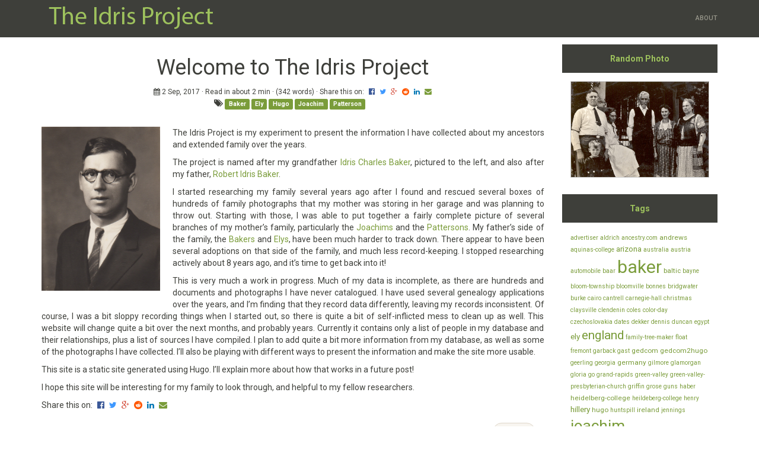

--- FILE ---
content_type: text/html; charset=UTF-8
request_url: https://www.idrisproject.com/2017/09/welcome-to-the-idris-project/
body_size: 12566
content:
<!DOCTYPE html>
<!--[if lt IE 7]> <html class="no-js lt-ie9 lt-ie8 lt-ie7"> <![endif]-->
<!--[if IE 7]> <html class="no-js lt-ie9 lt-ie8"> <![endif]-->
<!--[if IE 8]> <html class="no-js lt-ie9"> <![endif]-->
<!--[if gt IE 8]><!--> <html class="no-js"> <!--<![endif]-->
<head>
  <meta http-equiv="content-type" content="text/html; charset=utf-8">
  <title>Welcome to The Idris Project  &middot; The Idris Project</title>
  <meta http-equiv="X-UA-Compatible" content="IE=edge">
<meta name="HandheldFriendly" content="True">
<meta name="MobileOptimized" content="320">
<meta name="viewport" content="width=device-width, initial-scale=1">


<meta name="description" content="" />

<meta name="keywords" content="Baker, Ely, Hugo, Joachim, Patterson, ">


<meta property="og:title" content="Welcome to The Idris Project  &middot; The Idris Project ">
<meta property="og:site_name" content="The Idris Project"/>
<meta property="og:url" content="https://www.idrisproject.com/2017/09/welcome-to-the-idris-project/" />
<meta property="og:locale" content="en-us">

<meta property="content-source" content="post/2017-09-02-the_idris_project.md">
<meta property="og:type" content="article" />
<meta property="og:description" content=""/>
<meta property="og:article:published_time" content="2017-09-02T16:24:35-07:00" />
<meta property="og:article:modified_time" content="2017-09-02T16:24:35-07:00" />

  
    
<meta property="og:article:tag" content="Baker">
    
<meta property="og:article:tag" content="Ely">
    
<meta property="og:article:tag" content="Hugo">
    
<meta property="og:article:tag" content="Joachim">
    
<meta property="og:article:tag" content="Patterson">
    
  

  
<meta name="twitter:card" content="summary" />
<meta name="twitter:site" content="@" />
<meta name="twitter:creator" content="@" />
<meta name="twitter:title" content="Welcome to The Idris Project" />
<meta name="twitter:description" content="" />
<meta name="twitter:url" content="https://www.idrisproject.com/2017/09/welcome-to-the-idris-project/" />
<meta name="twitter:domain" content="https://www.idrisproject.com">
  

  
<script type="application/ld+json">
  {
    "@context": "http://schema.org",
    "@type": "Article",
    "headline": "Welcome to The Idris Project",
    "author": {
      "@type": "Person",
      "name": "http://profiles.google.com/+?rel=author"
    },
    "datePublished": "2017-09-02",
    "description": "",
    "wordCount":  342 
  }
</script>
  



<link href="https://www.idrisproject.com/index.xml" rel="alternate" type="application/rss+xml" title="Welcome to The Idris Project" />

<link rel="canonical" href="https://www.idrisproject.com/2017/09/welcome-to-the-idris-project/" />
<link rel="apple-touch-icon-precomposed" sizes="144x144" href="https://www.idrisproject.com/touch-icon-144-precomposed.png">
<link rel="icon" href="https://www.idrisproject.com/favicon.png">
<meta name="generator" content="Hugo 0.88.1" />

  <!--[if lt IE 9]>
<script src="https://oss.maxcdn.com/libs/html5shiv/3.7.2/html5shiv.js"></script>
<script src="https://oss.maxcdn.com/libs/respond.js/1.4.2/respond.min.js"></script>
<![endif]-->
















<link rel="stylesheet" href="https://www.idrisproject.com/css/bundle.min.5fb68d2f161c637054f4e2c18a64676e9cefdd6de297c73ae0b9c8a1bbe1c144eb8d3131aa113fed93f5ecd6304010ad5323b1731e450583d6c4b4b4c66094c0.css" >

  
  <link rel="stylesheet" href="https://www.idrisproject.com/css/bootstrap.min.35ed35f152336873c2fc69e8145ae4ffeaf5ae044b68372d147344f501e0efc9.css">
  
  <link rel="stylesheet" href="https://www.idrisproject.com/css/idris.min.4cb52467eec2e32dcaff4af958543be9369115c565f5e6a963318158988a7f1f.css">
</head>
<body class="map[name:idris]" data-ng-app="myapp" data-ng-controller="MyController" data-ng-mouseleave="MouseLeave($event)">
    <header id="main-header">
  <nav class="navbar navbar-default navbar-fixed-top">
    <div class="container">
      <div class="navbar-header">
        <button type="button" class="navbar-toggle collapsed" data-toggle="collapse" data-target="#navbar" aria-expanded="false" aria-controls="navbar">
          <span class="sr-only">Toggle navigation</span>
          <span class="icon-bar"></span>
          <span class="icon-bar"></span>
          <span class="icon-bar"></span>
        </button>
        
          
          <a class="navbar-brand-img" href="https://www.idrisproject.com/">
            <img alt="The Idris Project" src="https://www.idrisproject.com/images/idris.png">
            
          </a>
        </div>
        <div id="navbar" class="collapse navbar-collapse">
          <ul class="nav navbar-nav navbar-right">
            
            
            <li class="">
              
		<a href="https://www.idrisproject.com/about/"  title="About">
                  
                  About
                </a>
              
            </li>
            
            
              
          </ul>
        </div>
        
      </div>
    </nav>
  </header>





<div class="container">
  <div class="row">
    <div class="col-sm-9">


      <div class="col-xs-12 col-sm-12 col-md-12 col-lg-12">
  <div class="title-metas text-center">

    <h1>Welcome to The Idris Project
</h1>

    <div class="metas">
<small>
  <i class="fa fa-calendar"></i>
  <time datetime="2017-09-02">2 Sep, 2017</time>
</small>


  <small>
  &middot; Read in about 2 min
  &middot; (342 words)
  &middot; 
<span class="share-box">Share this on:
    <a href="https://www.facebook.com/sharer/sharer.php?u=https%3a%2f%2fwww.idrisproject.com%2f2017%2f09%2fwelcome-to-the-idris-project%2f" onclick="window.open(this.href, 'mywin',
'left=20,top=20,width=500,height=500,toolbar=1,resizable=0'); return false;"><i class="fa fa-facebook-official "></i></a>

    <a href="https://twitter.com/intent/tweet?text=Welcome%20to%20The%20Idris%20Project&amp;url=https%3a%2f%2fwww.idrisproject.com%2f2017%2f09%2fwelcome-to-the-idris-project%2f" onclick="window.open(this.href, 'mywin',
'left=20,top=20,width=500,height=500,toolbar=1,resizable=0'); return false;"><i class="fa fa-twitter"></i></a>

    <a href="https://plus.google.com/share?url=https%3a%2f%2fwww.idrisproject.com%2f2017%2f09%2fwelcome-to-the-idris-project%2f" onclick="window.open(this.href, 'mywin',
'left=20,top=20,width=500,height=500,toolbar=1,resizable=0'); return false;"><i class="fa fa-google-plus"></i></a>

    <a href="http://www.reddit.com/submit?url=https%3a%2f%2fwww.idrisproject.com%2f2017%2f09%2fwelcome-to-the-idris-project%2f" onclick="window.open(this.href, 'mywin',
'left=20,top=20,width=900,height=500,toolbar=1,resizable=0'); return false;"><i class="fa fa-reddit"></i></a>

    <a href="https://www.linkedin.com/shareArticle?mini=true&amp;url=https%3a%2f%2fwww.idrisproject.com%2f2017%2f09%2fwelcome-to-the-idris-project%2f&amp;title=Welcome%20to%20The%20Idris%20Project" onclick="window.open(this.href, 'mywin',
'left=20,top=20,width=500,height=500,toolbar=1,resizable=0'); return false;"><i class="fa fa-linkedin"></i></a>

    <a href="mailto:?subject=Welcome%20to%20The%20Idris%20Project&amp;body=Check out this site https%3a%2f%2fwww.idrisproject.com%2f2017%2f09%2fwelcome-to-the-idris-project%2f" data-proofer-ignore=""><i class="fa fa-envelope"></i></a>
  </span>

  </small>

<div class="margin-10">
  <i class="fa fa-tags"></i>
  
  <a href="https://www.idrisproject.com/tags/baker" class="label label-primary">Baker</a>
  
  <a href="https://www.idrisproject.com/tags/ely" class="label label-primary">Ely</a>
  
  <a href="https://www.idrisproject.com/tags/hugo" class="label label-primary">Hugo</a>
  
  <a href="https://www.idrisproject.com/tags/joachim" class="label label-primary">Joachim</a>
  
  <a href="https://www.idrisproject.com/tags/patterson" class="label label-primary">Patterson</a>
  


</div>

<br>
</div>

  </div>
</div>


      <div class="content">
  
<img src="https://www.idrisproject.com/images/photos/RIB063_001.jpg" align="left" class="lead_photo" width="200px"/>



<p>The Idris Project is my experiment to present the information I have collected about my ancestors and extended family over the years.</p>
<p>The project is named after my grandfather <a href="https://www.idrisproject.com/i118/">Idris Charles Baker</a>, pictured to the left, and also after my father, <a href="https://www.idrisproject.com/i126/">Robert Idris Baker</a>.</p>
<p>I started researching my family several years ago after I found and rescued several boxes of hundreds of family photographs that my mother was storing in her garage and was planning to throw out.
Starting with those, I was able to put together a fairly complete picture of several branches of my mother&rsquo;s family, particularly the <a href="https://www.idrisproject.com/lastnames/joachim/">Joachims</a>
and the <a href="https://www.idrisproject.com/lastnames/patterson/">Pattersons</a>. My father&rsquo;s side of the family, the <a href="https://www.idrisproject.com/lastnames/baker/">Bakers</a> and <a href="https://www.idrisproject.com/lastnames/ely/">Elys</a>,
have been much harder to track down. There appear to have been several adoptions on that side of the family, and much less record-keeping. I stopped researching actively about
8 years ago, and it&rsquo;s time to get back into it!</p>
<p>This is very much a work in progress. Much of my data is incomplete, as there are hundreds and documents and photographs I have never catalogued. I have used several genealogy applications
over the years, and I&rsquo;m finding that they record data differently, leaving my records inconsistent. Of course, I was a bit sloppy recording things when I started out, so there is
quite a bit of self-inflicted mess to clean up as well. This website will change quite a bit over the next months, and probably years. Currently it contains only a list of people
in my database and their relationships, plus a list of sources I have compiled. I plan to add quite a bit more information from my database, as well as some of the photographs I
have collected. I&rsquo;ll also be playing with different ways to present the information and make the site more usable.</p>
<p>This site is a static site generated using Hugo. I&rsquo;ll explain more about how that works in a future post!</p>
<p>I hope this site will be interesting for my family to look through, and helpful to my fellow researchers.</p>

</div>


      <footer>
  
<span class="share-box">Share this on:
    <a href="https://www.facebook.com/sharer/sharer.php?u=https%3a%2f%2fwww.idrisproject.com%2f2017%2f09%2fwelcome-to-the-idris-project%2f" onclick="window.open(this.href, 'mywin',
'left=20,top=20,width=500,height=500,toolbar=1,resizable=0'); return false;"><i class="fa fa-facebook-official "></i></a>

    <a href="https://twitter.com/intent/tweet?text=Welcome%20to%20The%20Idris%20Project&amp;url=https%3a%2f%2fwww.idrisproject.com%2f2017%2f09%2fwelcome-to-the-idris-project%2f" onclick="window.open(this.href, 'mywin',
'left=20,top=20,width=500,height=500,toolbar=1,resizable=0'); return false;"><i class="fa fa-twitter"></i></a>

    <a href="https://plus.google.com/share?url=https%3a%2f%2fwww.idrisproject.com%2f2017%2f09%2fwelcome-to-the-idris-project%2f" onclick="window.open(this.href, 'mywin',
'left=20,top=20,width=500,height=500,toolbar=1,resizable=0'); return false;"><i class="fa fa-google-plus"></i></a>

    <a href="http://www.reddit.com/submit?url=https%3a%2f%2fwww.idrisproject.com%2f2017%2f09%2fwelcome-to-the-idris-project%2f" onclick="window.open(this.href, 'mywin',
'left=20,top=20,width=900,height=500,toolbar=1,resizable=0'); return false;"><i class="fa fa-reddit"></i></a>

    <a href="https://www.linkedin.com/shareArticle?mini=true&amp;url=https%3a%2f%2fwww.idrisproject.com%2f2017%2f09%2fwelcome-to-the-idris-project%2f&amp;title=Welcome%20to%20The%20Idris%20Project" onclick="window.open(this.href, 'mywin',
'left=20,top=20,width=500,height=500,toolbar=1,resizable=0'); return false;"><i class="fa fa-linkedin"></i></a>

    <a href="mailto:?subject=Welcome%20to%20The%20Idris%20Project&amp;body=Check out this site https%3a%2f%2fwww.idrisproject.com%2f2017%2f09%2fwelcome-to-the-idris-project%2f" data-proofer-ignore=""><i class="fa fa-envelope"></i></a>
  </span>

  <div class="col-xs-12 col-sm-12 col-md-12 col-lg-12">
      
  
    <nav><ul class="pager">
    

    
      <li class="next">
        <a href="https://www.idrisproject.com/2017/09/generating-a-genealogy-website/" title="Generating a Genealogy Website">
            Next <span aria-hidden="true">&rarr;</span>
        </a>
      </li>
    
    </ul> </nav>
  


</div>

  <div class="col-xs-12 col-sm-12 col-md-12 col-lg-12">
  

</div>

</footer>

    </div>
    
      <div class="col-xs-12 col-sm-12 col-md-3 col-lg-3">
        <div id="sidebar">

  

    <script src="https://www.idrisproject.com/js/jquery.min.js"></script>
    <script src="https://www.idrisproject.com/js/randomphoto.js"></script>
    <div class="sidebar_section">
        <div class="sidebar_title">
            <header><div class="title"><b>Random Photo</b></div></header>
        </div>
        <div class="sidebar_content">
            <script>
                $(document).ready(function(){
                    randomphoto();
                });
            </script>
            <div id="randomphoto" class="center_img_container"> </div>
        </div>
    </div>

  
    
    
    
    
    
    
    
    

    <div class="sidebar_section">
    <div class="sidebar_title">
    <header><div class="title"><b>Tags</b></div></header>
    </div>
    <div class="sidebar_content">
            <a href="https://www.idrisproject.com/tags/advertiser" style="font-size:1rem" class="cloud-link">advertiser</a>
            <a href="https://www.idrisproject.com/tags/aldrich" style="font-size:1rem" class="cloud-link">aldrich</a>
            <a href="https://www.idrisproject.com/tags/ancestry.com" style="font-size:1rem" class="cloud-link">ancestry.com</a>
            <a href="https://www.idrisproject.com/tags/andrews" style="font-size:1.1818181818181819rem" class="cloud-link">andrews</a>
            <a href="https://www.idrisproject.com/tags/aquinas-college" style="font-size:1rem" class="cloud-link">aquinas-college</a>
            <a href="https://www.idrisproject.com/tags/arizona" style="font-size:1.3636363636363638rem" class="cloud-link">arizona</a>
            <a href="https://www.idrisproject.com/tags/australia" style="font-size:1rem" class="cloud-link">australia</a>
            <a href="https://www.idrisproject.com/tags/austria" style="font-size:1rem" class="cloud-link">austria</a>
            <a href="https://www.idrisproject.com/tags/automobile" style="font-size:1rem" class="cloud-link">automobile</a>
            <a href="https://www.idrisproject.com/tags/baar" style="font-size:1rem" class="cloud-link">baar</a>
            <a href="https://www.idrisproject.com/tags/baker" style="font-size:3rem" class="cloud-link">baker</a>
            <a href="https://www.idrisproject.com/tags/baltic" style="font-size:1.1818181818181819rem" class="cloud-link">baltic</a>
            <a href="https://www.idrisproject.com/tags/bayne" style="font-size:1rem" class="cloud-link">bayne</a>
            <a href="https://www.idrisproject.com/tags/bloom-township" style="font-size:1rem" class="cloud-link">bloom-township</a>
            <a href="https://www.idrisproject.com/tags/bloomville" style="font-size:1rem" class="cloud-link">bloomville</a>
            <a href="https://www.idrisproject.com/tags/bonnes" style="font-size:1rem" class="cloud-link">bonnes</a>
            <a href="https://www.idrisproject.com/tags/bridgwater" style="font-size:1rem" class="cloud-link">bridgwater</a>
            <a href="https://www.idrisproject.com/tags/burke" style="font-size:1rem" class="cloud-link">burke</a>
            <a href="https://www.idrisproject.com/tags/cairo" style="font-size:1rem" class="cloud-link">cairo</a>
            <a href="https://www.idrisproject.com/tags/cantrell" style="font-size:1rem" class="cloud-link">cantrell</a>
            <a href="https://www.idrisproject.com/tags/carnegie-hall" style="font-size:1rem" class="cloud-link">carnegie-hall</a>
            <a href="https://www.idrisproject.com/tags/christmas" style="font-size:1rem" class="cloud-link">christmas</a>
            <a href="https://www.idrisproject.com/tags/claysville" style="font-size:1rem" class="cloud-link">claysville</a>
            <a href="https://www.idrisproject.com/tags/clendenin" style="font-size:1rem" class="cloud-link">clendenin</a>
            <a href="https://www.idrisproject.com/tags/coles" style="font-size:1rem" class="cloud-link">coles</a>
            <a href="https://www.idrisproject.com/tags/color-day" style="font-size:1rem" class="cloud-link">color-day</a>
            <a href="https://www.idrisproject.com/tags/czechoslovakia" style="font-size:1rem" class="cloud-link">czechoslovakia</a>
            <a href="https://www.idrisproject.com/tags/dates" style="font-size:1rem" class="cloud-link">dates</a>
            <a href="https://www.idrisproject.com/tags/dekker" style="font-size:1rem" class="cloud-link">dekker</a>
            <a href="https://www.idrisproject.com/tags/dennis" style="font-size:1rem" class="cloud-link">dennis</a>
            <a href="https://www.idrisproject.com/tags/duncan" style="font-size:1rem" class="cloud-link">duncan</a>
            <a href="https://www.idrisproject.com/tags/egypt" style="font-size:1rem" class="cloud-link">egypt</a>
            <a href="https://www.idrisproject.com/tags/ely" style="font-size:1.3636363636363638rem" class="cloud-link">ely</a>
            <a href="https://www.idrisproject.com/tags/england" style="font-size:2.090909090909091rem" class="cloud-link">england</a>
            <a href="https://www.idrisproject.com/tags/family-tree-maker" style="font-size:1rem" class="cloud-link">family-tree-maker</a>
            <a href="https://www.idrisproject.com/tags/float" style="font-size:1rem" class="cloud-link">float</a>
            <a href="https://www.idrisproject.com/tags/fremont" style="font-size:1rem" class="cloud-link">fremont</a>
            <a href="https://www.idrisproject.com/tags/garback" style="font-size:1rem" class="cloud-link">garback</a>
            <a href="https://www.idrisproject.com/tags/gast" style="font-size:1rem" class="cloud-link">gast</a>
            <a href="https://www.idrisproject.com/tags/gedcom" style="font-size:1.1818181818181819rem" class="cloud-link">gedcom</a>
            <a href="https://www.idrisproject.com/tags/gedcom2hugo" style="font-size:1.1818181818181819rem" class="cloud-link">gedcom2hugo</a>
            <a href="https://www.idrisproject.com/tags/geerling" style="font-size:1rem" class="cloud-link">geerling</a>
            <a href="https://www.idrisproject.com/tags/georgia" style="font-size:1rem" class="cloud-link">georgia</a>
            <a href="https://www.idrisproject.com/tags/germany" style="font-size:1.1818181818181819rem" class="cloud-link">germany</a>
            <a href="https://www.idrisproject.com/tags/gilmore" style="font-size:1rem" class="cloud-link">gilmore</a>
            <a href="https://www.idrisproject.com/tags/glamorgan" style="font-size:1rem" class="cloud-link">glamorgan</a>
            <a href="https://www.idrisproject.com/tags/gloria" style="font-size:1rem" class="cloud-link">gloria</a>
            <a href="https://www.idrisproject.com/tags/go" style="font-size:1rem" class="cloud-link">go</a>
            <a href="https://www.idrisproject.com/tags/grand-rapids" style="font-size:1rem" class="cloud-link">grand-rapids</a>
            <a href="https://www.idrisproject.com/tags/green-valley" style="font-size:1rem" class="cloud-link">green-valley</a>
            <a href="https://www.idrisproject.com/tags/green-valley-presbyterian-church" style="font-size:1rem" class="cloud-link">green-valley-presbyterian-church</a>
            <a href="https://www.idrisproject.com/tags/griffin" style="font-size:1rem" class="cloud-link">griffin</a>
            <a href="https://www.idrisproject.com/tags/grose" style="font-size:1rem" class="cloud-link">grose</a>
            <a href="https://www.idrisproject.com/tags/guns" style="font-size:1rem" class="cloud-link">guns</a>
            <a href="https://www.idrisproject.com/tags/haber" style="font-size:1rem" class="cloud-link">haber</a>
            <a href="https://www.idrisproject.com/tags/heidelberg-college" style="font-size:1.1818181818181819rem" class="cloud-link">heidelberg-college</a>
            <a href="https://www.idrisproject.com/tags/heildeberg-college" style="font-size:1rem" class="cloud-link">heildeberg-college</a>
            <a href="https://www.idrisproject.com/tags/henry" style="font-size:1rem" class="cloud-link">henry</a>
            <a href="https://www.idrisproject.com/tags/hillery" style="font-size:1.3636363636363638rem" class="cloud-link">hillery</a>
            <a href="https://www.idrisproject.com/tags/hugo" style="font-size:1.1818181818181819rem" class="cloud-link">hugo</a>
            <a href="https://www.idrisproject.com/tags/huntspill" style="font-size:1rem" class="cloud-link">huntspill</a>
            <a href="https://www.idrisproject.com/tags/ireland" style="font-size:1.1818181818181819rem" class="cloud-link">ireland</a>
            <a href="https://www.idrisproject.com/tags/jennings" style="font-size:1rem" class="cloud-link">jennings</a>
            <a href="https://www.idrisproject.com/tags/joachim" style="font-size:2.6363636363636367rem" class="cloud-link">joachim</a>
            <a href="https://www.idrisproject.com/tags/journaling" style="font-size:1rem" class="cloud-link">journaling</a>
            <a href="https://www.idrisproject.com/tags/karolczak" style="font-size:1rem" class="cloud-link">karolczak</a>
            <a href="https://www.idrisproject.com/tags/kentucky" style="font-size:1rem" class="cloud-link">kentucky</a>
            <a href="https://www.idrisproject.com/tags/knapton" style="font-size:1.3636363636363638rem" class="cloud-link">knapton</a>
            <a href="https://www.idrisproject.com/tags/kohlhepp" style="font-size:1rem" class="cloud-link">kohlhepp</a>
            <a href="https://www.idrisproject.com/tags/larder" style="font-size:1rem" class="cloud-link">larder</a>
            <a href="https://www.idrisproject.com/tags/las-vegas" style="font-size:1.1818181818181819rem" class="cloud-link">las-vegas</a>
            <a href="https://www.idrisproject.com/tags/leonard" style="font-size:1rem" class="cloud-link">leonard</a>
            <a href="https://www.idrisproject.com/tags/luczyk" style="font-size:1rem" class="cloud-link">luczyk</a>
            <a href="https://www.idrisproject.com/tags/lusitania" style="font-size:1rem" class="cloud-link">lusitania</a>
            <a href="https://www.idrisproject.com/tags/mac" style="font-size:1rem" class="cloud-link">mac</a>
            <a href="https://www.idrisproject.com/tags/manistee" style="font-size:1rem" class="cloud-link">manistee</a>
            <a href="https://www.idrisproject.com/tags/maske" style="font-size:1rem" class="cloud-link">maske</a>
            <a href="https://www.idrisproject.com/tags/maskey" style="font-size:1rem" class="cloud-link">maskey</a>
            <a href="https://www.idrisproject.com/tags/mays-mills" style="font-size:1rem" class="cloud-link">mays-mills</a>
            <a href="https://www.idrisproject.com/tags/mcclelland" style="font-size:1rem" class="cloud-link">mcclelland</a>
            <a href="https://www.idrisproject.com/tags/mckee" style="font-size:1.3636363636363638rem" class="cloud-link">mckee</a>
            <a href="https://www.idrisproject.com/tags/methodist" style="font-size:1rem" class="cloud-link">methodist</a>
            <a href="https://www.idrisproject.com/tags/methodist-episcopal" style="font-size:1rem" class="cloud-link">methodist-episcopal</a>
            <a href="https://www.idrisproject.com/tags/michigan" style="font-size:1.3636363636363638rem" class="cloud-link">michigan</a>
            <a href="https://www.idrisproject.com/tags/midamerica-productions" style="font-size:1rem" class="cloud-link">midamerica-productions</a>
            <a href="https://www.idrisproject.com/tags/music" style="font-size:1rem" class="cloud-link">music</a>
            <a href="https://www.idrisproject.com/tags/muskegon" style="font-size:1rem" class="cloud-link">muskegon</a>
            <a href="https://www.idrisproject.com/tags/netherlands" style="font-size:1rem" class="cloud-link">netherlands</a>
            <a href="https://www.idrisproject.com/tags/nevada" style="font-size:1rem" class="cloud-link">nevada</a>
            <a href="https://www.idrisproject.com/tags/new-york" style="font-size:1.5454545454545454rem" class="cloud-link">new-york</a>
            <a href="https://www.idrisproject.com/tags/ng" style="font-size:1rem" class="cloud-link">ng</a>
            <a href="https://www.idrisproject.com/tags/north-africa" style="font-size:1rem" class="cloud-link">north-africa</a>
            <a href="https://www.idrisproject.com/tags/ohio" style="font-size:2.090909090909091rem" class="cloud-link">ohio</a>
            <a href="https://www.idrisproject.com/tags/padden" style="font-size:1.1818181818181819rem" class="cloud-link">padden</a>
            <a href="https://www.idrisproject.com/tags/patterson" style="font-size:2.8181818181818183rem" class="cloud-link">patterson</a>
            <a href="https://www.idrisproject.com/tags/penn-yan" style="font-size:1.3636363636363638rem" class="cloud-link">penn-yan</a>
            <a href="https://www.idrisproject.com/tags/pennsylvania" style="font-size:1rem" class="cloud-link">pennsylvania</a>
            <a href="https://www.idrisproject.com/tags/pentre" style="font-size:1rem" class="cloud-link">pentre</a>
            <a href="https://www.idrisproject.com/tags/photos" style="font-size:2.2727272727272725rem" class="cloud-link">photos</a>
            <a href="https://www.idrisproject.com/tags/photoswipe" style="font-size:1rem" class="cloud-link">photoswipe</a>
            <a href="https://www.idrisproject.com/tags/poland" style="font-size:1rem" class="cloud-link">poland</a>
            <a href="https://www.idrisproject.com/tags/pontypridd" style="font-size:1rem" class="cloud-link">pontypridd</a>
            <a href="https://www.idrisproject.com/tags/privacy" style="font-size:1rem" class="cloud-link">privacy</a>
            <a href="https://www.idrisproject.com/tags/ray" style="font-size:1rem" class="cloud-link">ray</a>
            <a href="https://www.idrisproject.com/tags/replacement-child" style="font-size:1rem" class="cloud-link">replacement-child</a>
            <a href="https://www.idrisproject.com/tags/reunion" style="font-size:1.1818181818181819rem" class="cloud-link">reunion</a>
            <a href="https://www.idrisproject.com/tags/revolutionary-war" style="font-size:1.1818181818181819rem" class="cloud-link">revolutionary-war</a>
            <a href="https://www.idrisproject.com/tags/ross" style="font-size:1rem" class="cloud-link">ross</a>
            <a href="https://www.idrisproject.com/tags/rothweiler" style="font-size:1.1818181818181819rem" class="cloud-link">rothweiler</a>
            <a href="https://www.idrisproject.com/tags/schenectady" style="font-size:1rem" class="cloud-link">schenectady</a>
            <a href="https://www.idrisproject.com/tags/schmidt" style="font-size:1rem" class="cloud-link">schmidt</a>
            <a href="https://www.idrisproject.com/tags/schwilk" style="font-size:1rem" class="cloud-link">schwilk</a>
            <a href="https://www.idrisproject.com/tags/sites" style="font-size:1rem" class="cloud-link">sites</a>
            <a href="https://www.idrisproject.com/tags/somerset" style="font-size:1.3636363636363638rem" class="cloud-link">somerset</a>
            <a href="https://www.idrisproject.com/tags/stein" style="font-size:1rem" class="cloud-link">stein</a>
            <a href="https://www.idrisproject.com/tags/swarthout" style="font-size:1rem" class="cloud-link">swarthout</a>
            <a href="https://www.idrisproject.com/tags/sweet-adelines" style="font-size:1rem" class="cloud-link">sweet-adelines</a>
            <a href="https://www.idrisproject.com/tags/texas" style="font-size:1rem" class="cloud-link">texas</a>
            <a href="https://www.idrisproject.com/tags/tiffin" style="font-size:1.5454545454545454rem" class="cloud-link">tiffin</a>
            <a href="https://www.idrisproject.com/tags/titanic" style="font-size:1.1818181818181819rem" class="cloud-link">titanic</a>
            <a href="https://www.idrisproject.com/tags/tucson" style="font-size:1.1818181818181819rem" class="cloud-link">tucson</a>
            <a href="https://www.idrisproject.com/tags/twins" style="font-size:1rem" class="cloud-link">twins</a>
            <a href="https://www.idrisproject.com/tags/united-kingdom" style="font-size:1rem" class="cloud-link">united-kingdom</a>
            <a href="https://www.idrisproject.com/tags/usquert" style="font-size:1rem" class="cloud-link">usquert</a>
            <a href="https://www.idrisproject.com/tags/vivaldi" style="font-size:1rem" class="cloud-link">vivaldi</a>
            <a href="https://www.idrisproject.com/tags/wadsworth" style="font-size:1rem" class="cloud-link">wadsworth</a>
            <a href="https://www.idrisproject.com/tags/wadsworth-footlighters" style="font-size:1rem" class="cloud-link">wadsworth-footlighters</a>
            <a href="https://www.idrisproject.com/tags/wales" style="font-size:1.3636363636363638rem" class="cloud-link">wales</a>
            <a href="https://www.idrisproject.com/tags/watercolor" style="font-size:1rem" class="cloud-link">watercolor</a>
            <a href="https://www.idrisproject.com/tags/west" style="font-size:1rem" class="cloud-link">west</a>
            <a href="https://www.idrisproject.com/tags/west-virginia" style="font-size:1rem" class="cloud-link">west-virginia</a>
            <a href="https://www.idrisproject.com/tags/wikitree.com" style="font-size:1rem" class="cloud-link">wikitree.com</a>
            <a href="https://www.idrisproject.com/tags/wilder" style="font-size:1rem" class="cloud-link">wilder</a>
            <a href="https://www.idrisproject.com/tags/windows" style="font-size:1rem" class="cloud-link">windows</a>
            <a href="https://www.idrisproject.com/tags/wordpress" style="font-size:1rem" class="cloud-link">wordpress</a>
            <a href="https://www.idrisproject.com/tags/world-war-i" style="font-size:1rem" class="cloud-link">world-war-i</a>
            <a href="https://www.idrisproject.com/tags/wwii" style="font-size:1rem" class="cloud-link">wwii</a>
            <a href="https://www.idrisproject.com/tags/zentangle" style="font-size:1rem" class="cloud-link">zentangle</a></div>
    </div>
  

  
    
    
    
    
    
    
    
    

    <div class="sidebar_section">
    <div class="sidebar_title">
    <header><div class="title"><b>Last Name List</b></div></header>
    </div>
    <div class="sidebar_content">
            <a href="https://www.idrisproject.com/lastnames/adams" style="font-size:1.081447963800905rem" class="cloud-link">adams</a>
            <a href="https://www.idrisproject.com/lastnames/aldrich" style="font-size:1.0633484162895928rem" class="cloud-link">aldrich</a>
            <a href="https://www.idrisproject.com/lastnames/alexander" style="font-size:1.009049773755656rem" class="cloud-link">alexander</a>
            <a href="https://www.idrisproject.com/lastnames/alford" style="font-size:1rem" class="cloud-link">alford</a>
            <a href="https://www.idrisproject.com/lastnames/allen" style="font-size:1.009049773755656rem" class="cloud-link">allen</a>
            <a href="https://www.idrisproject.com/lastnames/allers" style="font-size:1rem" class="cloud-link">allers</a>
            <a href="https://www.idrisproject.com/lastnames/althoff" style="font-size:1rem" class="cloud-link">althoff</a>
            <a href="https://www.idrisproject.com/lastnames/anderson" style="font-size:1rem" class="cloud-link">anderson</a>
            <a href="https://www.idrisproject.com/lastnames/andrews" style="font-size:1.5158371040723981rem" class="cloud-link">andrews</a>
            <a href="https://www.idrisproject.com/lastnames/annand" style="font-size:1rem" class="cloud-link">annand</a>
            <a href="https://www.idrisproject.com/lastnames/apger" style="font-size:1rem" class="cloud-link">apger</a>
            <a href="https://www.idrisproject.com/lastnames/aplin" style="font-size:1rem" class="cloud-link">aplin</a>
            <a href="https://www.idrisproject.com/lastnames/appel" style="font-size:1.0361990950226245rem" class="cloud-link">appel</a>
            <a href="https://www.idrisproject.com/lastnames/apps" style="font-size:1.1085972850678734rem" class="cloud-link">apps</a>
            <a href="https://www.idrisproject.com/lastnames/arends" style="font-size:1rem" class="cloud-link">arends</a>
            <a href="https://www.idrisproject.com/lastnames/armstrong" style="font-size:1.081447963800905rem" class="cloud-link">armstrong</a>
            <a href="https://www.idrisproject.com/lastnames/arnold" style="font-size:1rem" class="cloud-link">arnold</a>
            <a href="https://www.idrisproject.com/lastnames/arthur" style="font-size:1.0180995475113122rem" class="cloud-link">arthur</a>
            <a href="https://www.idrisproject.com/lastnames/arviso" style="font-size:1.0271493212669682rem" class="cloud-link">arviso</a>
            <a href="https://www.idrisproject.com/lastnames/atchison" style="font-size:1rem" class="cloud-link">atchison</a>
            <a href="https://www.idrisproject.com/lastnames/ates" style="font-size:1rem" class="cloud-link">ates</a>
            <a href="https://www.idrisproject.com/lastnames/atkins" style="font-size:1.0180995475113122rem" class="cloud-link">atkins</a>
            <a href="https://www.idrisproject.com/lastnames/austin" style="font-size:1rem" class="cloud-link">austin</a>
            <a href="https://www.idrisproject.com/lastnames/baar" style="font-size:1.0723981900452488rem" class="cloud-link">baar</a>
            <a href="https://www.idrisproject.com/lastnames/bailard" style="font-size:1rem" class="cloud-link">bailard</a>
            <a href="https://www.idrisproject.com/lastnames/bailey" style="font-size:1rem" class="cloud-link">bailey</a>
            <a href="https://www.idrisproject.com/lastnames/baker" style="font-size:1.3438914027149322rem" class="cloud-link">baker</a>
            <a href="https://www.idrisproject.com/lastnames/ball" style="font-size:1rem" class="cloud-link">ball</a>
            <a href="https://www.idrisproject.com/lastnames/barker" style="font-size:1rem" class="cloud-link">barker</a>
            <a href="https://www.idrisproject.com/lastnames/barnhart" style="font-size:1rem" class="cloud-link">barnhart</a>
            <a href="https://www.idrisproject.com/lastnames/barnhouse" style="font-size:1rem" class="cloud-link">barnhouse</a>
            <a href="https://www.idrisproject.com/lastnames/barr" style="font-size:1rem" class="cloud-link">barr</a>
            <a href="https://www.idrisproject.com/lastnames/barton" style="font-size:1rem" class="cloud-link">barton</a>
            <a href="https://www.idrisproject.com/lastnames/bassage" style="font-size:1rem" class="cloud-link">bassage</a>
            <a href="https://www.idrisproject.com/lastnames/bayne" style="font-size:1.1266968325791855rem" class="cloud-link">bayne</a>
            <a href="https://www.idrisproject.com/lastnames/bealey" style="font-size:1rem" class="cloud-link">bealey</a>
            <a href="https://www.idrisproject.com/lastnames/beck" style="font-size:1.009049773755656rem" class="cloud-link">beck</a>
            <a href="https://www.idrisproject.com/lastnames/beenes" style="font-size:1rem" class="cloud-link">beenes</a>
            <a href="https://www.idrisproject.com/lastnames/bell" style="font-size:1.0452488687782806rem" class="cloud-link">bell</a>
            <a href="https://www.idrisproject.com/lastnames/bennet" style="font-size:1.009049773755656rem" class="cloud-link">bennet</a>
            <a href="https://www.idrisproject.com/lastnames/bennett" style="font-size:1rem" class="cloud-link">bennett</a>
            <a href="https://www.idrisproject.com/lastnames/benson" style="font-size:1rem" class="cloud-link">benson</a>
            <a href="https://www.idrisproject.com/lastnames/berg" style="font-size:1rem" class="cloud-link">berg</a>
            <a href="https://www.idrisproject.com/lastnames/bergmoser" style="font-size:1.0180995475113122rem" class="cloud-link">bergmoser</a>
            <a href="https://www.idrisproject.com/lastnames/berry" style="font-size:1rem" class="cloud-link">berry</a>
            <a href="https://www.idrisproject.com/lastnames/beumont" style="font-size:1rem" class="cloud-link">beumont</a>
            <a href="https://www.idrisproject.com/lastnames/bewick" style="font-size:1rem" class="cloud-link">bewick</a>
            <a href="https://www.idrisproject.com/lastnames/bias" style="font-size:1rem" class="cloud-link">bias</a>
            <a href="https://www.idrisproject.com/lastnames/bills" style="font-size:1.0361990950226245rem" class="cloud-link">bills</a>
            <a href="https://www.idrisproject.com/lastnames/bingham" style="font-size:1rem" class="cloud-link">bingham</a>
            <a href="https://www.idrisproject.com/lastnames/birdsall" style="font-size:1.009049773755656rem" class="cloud-link">birdsall</a>
            <a href="https://www.idrisproject.com/lastnames/black" style="font-size:1.0995475113122173rem" class="cloud-link">black</a>
            <a href="https://www.idrisproject.com/lastnames/blackburn" style="font-size:1rem" class="cloud-link">blackburn</a>
            <a href="https://www.idrisproject.com/lastnames/blake" style="font-size:1.0271493212669682rem" class="cloud-link">blake</a>
            <a href="https://www.idrisproject.com/lastnames/blight" style="font-size:1rem" class="cloud-link">blight</a>
            <a href="https://www.idrisproject.com/lastnames/bliss" style="font-size:1.0361990950226245rem" class="cloud-link">bliss</a>
            <a href="https://www.idrisproject.com/lastnames/boer" style="font-size:1.009049773755656rem" class="cloud-link">boer</a>
            <a href="https://www.idrisproject.com/lastnames/boggs" style="font-size:1rem" class="cloud-link">boggs</a>
            <a href="https://www.idrisproject.com/lastnames/bonnes" style="font-size:1rem" class="cloud-link">bonnes</a>
            <a href="https://www.idrisproject.com/lastnames/botkin" style="font-size:1.1447963800904977rem" class="cloud-link">botkin</a>
            <a href="https://www.idrisproject.com/lastnames/bovard" style="font-size:1.009049773755656rem" class="cloud-link">bovard</a>
            <a href="https://www.idrisproject.com/lastnames/bradley" style="font-size:1rem" class="cloud-link">bradley</a>
            <a href="https://www.idrisproject.com/lastnames/bradshaw" style="font-size:1rem" class="cloud-link">bradshaw</a>
            <a href="https://www.idrisproject.com/lastnames/brainard" style="font-size:1.009049773755656rem" class="cloud-link">brainard</a>
            <a href="https://www.idrisproject.com/lastnames/breeden" style="font-size:1rem" class="cloud-link">breeden</a>
            <a href="https://www.idrisproject.com/lastnames/bright" style="font-size:1rem" class="cloud-link">bright</a>
            <a href="https://www.idrisproject.com/lastnames/brimmer" style="font-size:1rem" class="cloud-link">brimmer</a>
            <a href="https://www.idrisproject.com/lastnames/brinks" style="font-size:1rem" class="cloud-link">brinks</a>
            <a href="https://www.idrisproject.com/lastnames/brongersma" style="font-size:1rem" class="cloud-link">brongersma</a>
            <a href="https://www.idrisproject.com/lastnames/brown" style="font-size:1.16289592760181rem" class="cloud-link">brown</a>
            <a href="https://www.idrisproject.com/lastnames/bruin" style="font-size:1rem" class="cloud-link">bruin</a>
            <a href="https://www.idrisproject.com/lastnames/brush" style="font-size:1.0271493212669682rem" class="cloud-link">brush</a>
            <a href="https://www.idrisproject.com/lastnames/bryan" style="font-size:1rem" class="cloud-link">bryan</a>
            <a href="https://www.idrisproject.com/lastnames/bryant" style="font-size:1rem" class="cloud-link">bryant</a>
            <a href="https://www.idrisproject.com/lastnames/buchanan" style="font-size:1.009049773755656rem" class="cloud-link">buchanan</a>
            <a href="https://www.idrisproject.com/lastnames/buckman" style="font-size:1rem" class="cloud-link">buckman</a>
            <a href="https://www.idrisproject.com/lastnames/buehl" style="font-size:1.009049773755656rem" class="cloud-link">buehl</a>
            <a href="https://www.idrisproject.com/lastnames/bulkoski" style="font-size:1rem" class="cloud-link">bulkoski</a>
            <a href="https://www.idrisproject.com/lastnames/bulthuis" style="font-size:1rem" class="cloud-link">bulthuis</a>
            <a href="https://www.idrisproject.com/lastnames/bund" style="font-size:1rem" class="cloud-link">bund</a>
            <a href="https://www.idrisproject.com/lastnames/burge" style="font-size:1.009049773755656rem" class="cloud-link">burge</a>
            <a href="https://www.idrisproject.com/lastnames/burke" style="font-size:1.4524886877828056rem" class="cloud-link">burke</a>
            <a href="https://www.idrisproject.com/lastnames/burkley" style="font-size:1rem" class="cloud-link">burkley</a>
            <a href="https://www.idrisproject.com/lastnames/burling" style="font-size:1rem" class="cloud-link">burling</a>
            <a href="https://www.idrisproject.com/lastnames/burnard" style="font-size:1.0180995475113122rem" class="cloud-link">burnard</a>
            <a href="https://www.idrisproject.com/lastnames/bush" style="font-size:1rem" class="cloud-link">bush</a>
            <a href="https://www.idrisproject.com/lastnames/butler" style="font-size:1rem" class="cloud-link">butler</a>
            <a href="https://www.idrisproject.com/lastnames/calderwood-fleming" style="font-size:1rem" class="cloud-link">calderwood-fleming</a>
            <a href="https://www.idrisproject.com/lastnames/caldwell" style="font-size:1rem" class="cloud-link">caldwell</a>
            <a href="https://www.idrisproject.com/lastnames/call" style="font-size:1rem" class="cloud-link">call</a>
            <a href="https://www.idrisproject.com/lastnames/campbell" style="font-size:1.0180995475113122rem" class="cloud-link">campbell</a>
            <a href="https://www.idrisproject.com/lastnames/cantrell" style="font-size:1.0271493212669682rem" class="cloud-link">cantrell</a>
            <a href="https://www.idrisproject.com/lastnames/carey" style="font-size:1.0633484162895928rem" class="cloud-link">carey</a>
            <a href="https://www.idrisproject.com/lastnames/carney" style="font-size:1rem" class="cloud-link">carney</a>
            <a href="https://www.idrisproject.com/lastnames/carrialian" style="font-size:1rem" class="cloud-link">carrialian</a>
            <a href="https://www.idrisproject.com/lastnames/carrier" style="font-size:1rem" class="cloud-link">carrier</a>
            <a href="https://www.idrisproject.com/lastnames/carroll" style="font-size:1rem" class="cloud-link">carroll</a>
            <a href="https://www.idrisproject.com/lastnames/carter" style="font-size:1rem" class="cloud-link">carter</a>
            <a href="https://www.idrisproject.com/lastnames/casey" style="font-size:1rem" class="cloud-link">casey</a>
            <a href="https://www.idrisproject.com/lastnames/cassidy" style="font-size:1.0180995475113122rem" class="cloud-link">cassidy</a>
            <a href="https://www.idrisproject.com/lastnames/caswell" style="font-size:1rem" class="cloud-link">caswell</a>
            <a href="https://www.idrisproject.com/lastnames/cavaliere" style="font-size:1rem" class="cloud-link">cavaliere</a>
            <a href="https://www.idrisproject.com/lastnames/chambers" style="font-size:1.0361990950226245rem" class="cloud-link">chambers</a>
            <a href="https://www.idrisproject.com/lastnames/chedzey" style="font-size:1rem" class="cloud-link">chedzey</a>
            <a href="https://www.idrisproject.com/lastnames/cherry" style="font-size:1.009049773755656rem" class="cloud-link">cherry</a>
            <a href="https://www.idrisproject.com/lastnames/childs" style="font-size:1.1538461538461537rem" class="cloud-link">childs</a>
            <a href="https://www.idrisproject.com/lastnames/chrisman" style="font-size:1rem" class="cloud-link">chrisman</a>
            <a href="https://www.idrisproject.com/lastnames/christensen" style="font-size:1rem" class="cloud-link">christensen</a>
            <a href="https://www.idrisproject.com/lastnames/christy" style="font-size:1rem" class="cloud-link">christy</a>
            <a href="https://www.idrisproject.com/lastnames/clark" style="font-size:1.2714932126696832rem" class="cloud-link">clark</a>
            <a href="https://www.idrisproject.com/lastnames/clave" style="font-size:1rem" class="cloud-link">clave</a>
            <a href="https://www.idrisproject.com/lastnames/clayton" style="font-size:1rem" class="cloud-link">clayton</a>
            <a href="https://www.idrisproject.com/lastnames/clendenin" style="font-size:1.244343891402715rem" class="cloud-link">clendenin</a>
            <a href="https://www.idrisproject.com/lastnames/clifford" style="font-size:1rem" class="cloud-link">clifford</a>
            <a href="https://www.idrisproject.com/lastnames/cloutier" style="font-size:1.009049773755656rem" class="cloud-link">cloutier</a>
            <a href="https://www.idrisproject.com/lastnames/clubb" style="font-size:1rem" class="cloud-link">clubb</a>
            <a href="https://www.idrisproject.com/lastnames/cobb" style="font-size:1rem" class="cloud-link">cobb</a>
            <a href="https://www.idrisproject.com/lastnames/cochran" style="font-size:1.009049773755656rem" class="cloud-link">cochran</a>
            <a href="https://www.idrisproject.com/lastnames/cockrell" style="font-size:1rem" class="cloud-link">cockrell</a>
            <a href="https://www.idrisproject.com/lastnames/coleridge" style="font-size:1.009049773755656rem" class="cloud-link">coleridge</a>
            <a href="https://www.idrisproject.com/lastnames/coles" style="font-size:1.0995475113122173rem" class="cloud-link">coles</a>
            <a href="https://www.idrisproject.com/lastnames/collins" style="font-size:1rem" class="cloud-link">collins</a>
            <a href="https://www.idrisproject.com/lastnames/conklin" style="font-size:1.0271493212669682rem" class="cloud-link">conklin</a>
            <a href="https://www.idrisproject.com/lastnames/conner" style="font-size:1rem" class="cloud-link">conner</a>
            <a href="https://www.idrisproject.com/lastnames/connolly" style="font-size:1.009049773755656rem" class="cloud-link">connolly</a>
            <a href="https://www.idrisproject.com/lastnames/conway" style="font-size:1rem" class="cloud-link">conway</a>
            <a href="https://www.idrisproject.com/lastnames/conye" style="font-size:1.009049773755656rem" class="cloud-link">conye</a>
            <a href="https://www.idrisproject.com/lastnames/cooley" style="font-size:1rem" class="cloud-link">cooley</a>
            <a href="https://www.idrisproject.com/lastnames/coombes" style="font-size:1.009049773755656rem" class="cloud-link">coombes</a>
            <a href="https://www.idrisproject.com/lastnames/coombs" style="font-size:1.009049773755656rem" class="cloud-link">coombs</a>
            <a href="https://www.idrisproject.com/lastnames/cooper" style="font-size:1.0361990950226245rem" class="cloud-link">cooper</a>
            <a href="https://www.idrisproject.com/lastnames/cope" style="font-size:1.0180995475113122rem" class="cloud-link">cope</a>
            <a href="https://www.idrisproject.com/lastnames/core" style="font-size:1.009049773755656rem" class="cloud-link">core</a>
            <a href="https://www.idrisproject.com/lastnames/cornish" style="font-size:1rem" class="cloud-link">cornish</a>
            <a href="https://www.idrisproject.com/lastnames/cornwell" style="font-size:1rem" class="cloud-link">cornwell</a>
            <a href="https://www.idrisproject.com/lastnames/cotter" style="font-size:1rem" class="cloud-link">cotter</a>
            <a href="https://www.idrisproject.com/lastnames/coulter" style="font-size:1rem" class="cloud-link">coulter</a>
            <a href="https://www.idrisproject.com/lastnames/court" style="font-size:1rem" class="cloud-link">court</a>
            <a href="https://www.idrisproject.com/lastnames/cox" style="font-size:1rem" class="cloud-link">cox</a>
            <a href="https://www.idrisproject.com/lastnames/crary" style="font-size:1rem" class="cloud-link">crary</a>
            <a href="https://www.idrisproject.com/lastnames/craw" style="font-size:1.009049773755656rem" class="cloud-link">craw</a>
            <a href="https://www.idrisproject.com/lastnames/crawford" style="font-size:1.009049773755656rem" class="cloud-link">crawford</a>
            <a href="https://www.idrisproject.com/lastnames/crisfield" style="font-size:1rem" class="cloud-link">crisfield</a>
            <a href="https://www.idrisproject.com/lastnames/cristie" style="font-size:1rem" class="cloud-link">cristie</a>
            <a href="https://www.idrisproject.com/lastnames/criswell" style="font-size:1rem" class="cloud-link">criswell</a>
            <a href="https://www.idrisproject.com/lastnames/croft" style="font-size:1rem" class="cloud-link">croft</a>
            <a href="https://www.idrisproject.com/lastnames/crooks" style="font-size:1rem" class="cloud-link">crooks</a>
            <a href="https://www.idrisproject.com/lastnames/crow" style="font-size:1rem" class="cloud-link">crow</a>
            <a href="https://www.idrisproject.com/lastnames/cunningham" style="font-size:1.0723981900452488rem" class="cloud-link">cunningham</a>
            <a href="https://www.idrisproject.com/lastnames/curtis" style="font-size:1rem" class="cloud-link">curtis</a>
            <a href="https://www.idrisproject.com/lastnames/danes" style="font-size:1rem" class="cloud-link">danes</a>
            <a href="https://www.idrisproject.com/lastnames/dare" style="font-size:1rem" class="cloud-link">dare</a>
            <a href="https://www.idrisproject.com/lastnames/davison" style="font-size:1rem" class="cloud-link">davison</a>
            <a href="https://www.idrisproject.com/lastnames/day" style="font-size:1.0723981900452488rem" class="cloud-link">day</a>
            <a href="https://www.idrisproject.com/lastnames/deane" style="font-size:1.0361990950226245rem" class="cloud-link">deane</a>
            <a href="https://www.idrisproject.com/lastnames/debya" style="font-size:1rem" class="cloud-link">debya</a>
            <a href="https://www.idrisproject.com/lastnames/dekker" style="font-size:1.0452488687782806rem" class="cloud-link">dekker</a>
            <a href="https://www.idrisproject.com/lastnames/delawter" style="font-size:1rem" class="cloud-link">delawter</a>
            <a href="https://www.idrisproject.com/lastnames/demeyer" style="font-size:1rem" class="cloud-link">demeyer</a>
            <a href="https://www.idrisproject.com/lastnames/demoss" style="font-size:1rem" class="cloud-link">demoss</a>
            <a href="https://www.idrisproject.com/lastnames/denison" style="font-size:1rem" class="cloud-link">denison</a>
            <a href="https://www.idrisproject.com/lastnames/dennis" style="font-size:1.1085972850678734rem" class="cloud-link">dennis</a>
            <a href="https://www.idrisproject.com/lastnames/densmore" style="font-size:1rem" class="cloud-link">densmore</a>
            <a href="https://www.idrisproject.com/lastnames/derx" style="font-size:1.0180995475113122rem" class="cloud-link">derx</a>
            <a href="https://www.idrisproject.com/lastnames/dickey" style="font-size:1.009049773755656rem" class="cloud-link">dickey</a>
            <a href="https://www.idrisproject.com/lastnames/dictor" style="font-size:1rem" class="cloud-link">dictor</a>
            <a href="https://www.idrisproject.com/lastnames/diven" style="font-size:1rem" class="cloud-link">diven</a>
            <a href="https://www.idrisproject.com/lastnames/doering" style="font-size:1rem" class="cloud-link">doering</a>
            <a href="https://www.idrisproject.com/lastnames/dorner" style="font-size:1rem" class="cloud-link">dorner</a>
            <a href="https://www.idrisproject.com/lastnames/douglas" style="font-size:1rem" class="cloud-link">douglas</a>
            <a href="https://www.idrisproject.com/lastnames/dover" style="font-size:1rem" class="cloud-link">dover</a>
            <a href="https://www.idrisproject.com/lastnames/dreary" style="font-size:1rem" class="cloud-link">dreary</a>
            <a href="https://www.idrisproject.com/lastnames/dripps" style="font-size:1rem" class="cloud-link">dripps</a>
            <a href="https://www.idrisproject.com/lastnames/drock" style="font-size:1rem" class="cloud-link">drock</a>
            <a href="https://www.idrisproject.com/lastnames/duckworth" style="font-size:1rem" class="cloud-link">duckworth</a>
            <a href="https://www.idrisproject.com/lastnames/dunbar" style="font-size:1.0995475113122173rem" class="cloud-link">dunbar</a>
            <a href="https://www.idrisproject.com/lastnames/duncan" style="font-size:1rem" class="cloud-link">duncan</a>
            <a href="https://www.idrisproject.com/lastnames/dye" style="font-size:1.0452488687782806rem" class="cloud-link">dye</a>
            <a href="https://www.idrisproject.com/lastnames/edgar" style="font-size:1rem" class="cloud-link">edgar</a>
            <a href="https://www.idrisproject.com/lastnames/edinger" style="font-size:1.0180995475113122rem" class="cloud-link">edinger</a>
            <a href="https://www.idrisproject.com/lastnames/edwards" style="font-size:1.009049773755656rem" class="cloud-link">edwards</a>
            <a href="https://www.idrisproject.com/lastnames/edworthy" style="font-size:1rem" class="cloud-link">edworthy</a>
            <a href="https://www.idrisproject.com/lastnames/egburtson" style="font-size:1rem" class="cloud-link">egburtson</a>
            <a href="https://www.idrisproject.com/lastnames/elarton" style="font-size:1rem" class="cloud-link">elarton</a>
            <a href="https://www.idrisproject.com/lastnames/elis" style="font-size:1rem" class="cloud-link">elis</a>
            <a href="https://www.idrisproject.com/lastnames/ellis" style="font-size:1rem" class="cloud-link">ellis</a>
            <a href="https://www.idrisproject.com/lastnames/elston" style="font-size:1rem" class="cloud-link">elston</a>
            <a href="https://www.idrisproject.com/lastnames/ely" style="font-size:1.407239819004525rem" class="cloud-link">ely</a>
            <a href="https://www.idrisproject.com/lastnames/emmet" style="font-size:1rem" class="cloud-link">emmet</a>
            <a href="https://www.idrisproject.com/lastnames/epling" style="font-size:1rem" class="cloud-link">epling</a>
            <a href="https://www.idrisproject.com/lastnames/epps" style="font-size:1rem" class="cloud-link">epps</a>
            <a href="https://www.idrisproject.com/lastnames/estep" style="font-size:1rem" class="cloud-link">estep</a>
            <a href="https://www.idrisproject.com/lastnames/estill" style="font-size:1rem" class="cloud-link">estill</a>
            <a href="https://www.idrisproject.com/lastnames/everdel" style="font-size:1rem" class="cloud-link">everdel</a>
            <a href="https://www.idrisproject.com/lastnames/everts" style="font-size:1.0180995475113122rem" class="cloud-link">everts</a>
            <a href="https://www.idrisproject.com/lastnames/ewing" style="font-size:1.1085972850678734rem" class="cloud-link">ewing</a>
            <a href="https://www.idrisproject.com/lastnames/fallon" style="font-size:1rem" class="cloud-link">fallon</a>
            <a href="https://www.idrisproject.com/lastnames/famsley" style="font-size:1rem" class="cloud-link">famsley</a>
            <a href="https://www.idrisproject.com/lastnames/farley" style="font-size:1.009049773755656rem" class="cloud-link">farley</a>
            <a href="https://www.idrisproject.com/lastnames/fausey" style="font-size:1rem" class="cloud-link">fausey</a>
            <a href="https://www.idrisproject.com/lastnames/fear" style="font-size:1rem" class="cloud-link">fear</a>
            <a href="https://www.idrisproject.com/lastnames/fears" style="font-size:1rem" class="cloud-link">fears</a>
            <a href="https://www.idrisproject.com/lastnames/fecher" style="font-size:1.0271493212669682rem" class="cloud-link">fecher</a>
            <a href="https://www.idrisproject.com/lastnames/feist" style="font-size:1rem" class="cloud-link">feist</a>
            <a href="https://www.idrisproject.com/lastnames/fenton" style="font-size:1rem" class="cloud-link">fenton</a>
            <a href="https://www.idrisproject.com/lastnames/ferenchik" style="font-size:1rem" class="cloud-link">ferenchik</a>
            <a href="https://www.idrisproject.com/lastnames/ferguson" style="font-size:1.0180995475113122rem" class="cloud-link">ferguson</a>
            <a href="https://www.idrisproject.com/lastnames/ferrall" style="font-size:1rem" class="cloud-link">ferrall</a>
            <a href="https://www.idrisproject.com/lastnames/filcer" style="font-size:1.009049773755656rem" class="cloud-link">filcer</a>
            <a href="https://www.idrisproject.com/lastnames/findley" style="font-size:1.009049773755656rem" class="cloud-link">findley</a>
            <a href="https://www.idrisproject.com/lastnames/finley" style="font-size:1rem" class="cloud-link">finley</a>
            <a href="https://www.idrisproject.com/lastnames/fisher" style="font-size:1.0452488687782806rem" class="cloud-link">fisher</a>
            <a href="https://www.idrisproject.com/lastnames/fitz" style="font-size:1.009049773755656rem" class="cloud-link">fitz</a>
            <a href="https://www.idrisproject.com/lastnames/fitzcharles" style="font-size:1rem" class="cloud-link">fitzcharles</a>
            <a href="https://www.idrisproject.com/lastnames/fitzgerald" style="font-size:1rem" class="cloud-link">fitzgerald</a>
            <a href="https://www.idrisproject.com/lastnames/fitzpatrick" style="font-size:1rem" class="cloud-link">fitzpatrick</a>
            <a href="https://www.idrisproject.com/lastnames/flanagan" style="font-size:1rem" class="cloud-link">flanagan</a>
            <a href="https://www.idrisproject.com/lastnames/fleece" style="font-size:1rem" class="cloud-link">fleece</a>
            <a href="https://www.idrisproject.com/lastnames/fleming" style="font-size:1rem" class="cloud-link">fleming</a>
            <a href="https://www.idrisproject.com/lastnames/fletcher" style="font-size:1rem" class="cloud-link">fletcher</a>
            <a href="https://www.idrisproject.com/lastnames/fogleman" style="font-size:1rem" class="cloud-link">fogleman</a>
            <a href="https://www.idrisproject.com/lastnames/folgers" style="font-size:1rem" class="cloud-link">folgers</a>
            <a href="https://www.idrisproject.com/lastnames/foote" style="font-size:1rem" class="cloud-link">foote</a>
            <a href="https://www.idrisproject.com/lastnames/ford" style="font-size:1rem" class="cloud-link">ford</a>
            <a href="https://www.idrisproject.com/lastnames/forsythe" style="font-size:1rem" class="cloud-link">forsythe</a>
            <a href="https://www.idrisproject.com/lastnames/foster" style="font-size:1.009049773755656rem" class="cloud-link">foster</a>
            <a href="https://www.idrisproject.com/lastnames/frankcom" style="font-size:1.0271493212669682rem" class="cloud-link">frankcom</a>
            <a href="https://www.idrisproject.com/lastnames/frazier" style="font-size:1.009049773755656rem" class="cloud-link">frazier</a>
            <a href="https://www.idrisproject.com/lastnames/frese" style="font-size:1.009049773755656rem" class="cloud-link">frese</a>
            <a href="https://www.idrisproject.com/lastnames/frisbie" style="font-size:1.0633484162895928rem" class="cloud-link">frisbie</a>
            <a href="https://www.idrisproject.com/lastnames/frye" style="font-size:1rem" class="cloud-link">frye</a>
            <a href="https://www.idrisproject.com/lastnames/fullerton" style="font-size:1rem" class="cloud-link">fullerton</a>
            <a href="https://www.idrisproject.com/lastnames/fulton" style="font-size:1.0995475113122173rem" class="cloud-link">fulton</a>
            <a href="https://www.idrisproject.com/lastnames/galbraith" style="font-size:1.009049773755656rem" class="cloud-link">galbraith</a>
            <a href="https://www.idrisproject.com/lastnames/galloway" style="font-size:1rem" class="cloud-link">galloway</a>
            <a href="https://www.idrisproject.com/lastnames/gamble" style="font-size:1rem" class="cloud-link">gamble</a>
            <a href="https://www.idrisproject.com/lastnames/gannaway" style="font-size:1rem" class="cloud-link">gannaway</a>
            <a href="https://www.idrisproject.com/lastnames/garback" style="font-size:1rem" class="cloud-link">garback</a>
            <a href="https://www.idrisproject.com/lastnames/garbe" style="font-size:1rem" class="cloud-link">garbe</a>
            <a href="https://www.idrisproject.com/lastnames/gardner" style="font-size:1.0180995475113122rem" class="cloud-link">gardner</a>
            <a href="https://www.idrisproject.com/lastnames/garner" style="font-size:1rem" class="cloud-link">garner</a>
            <a href="https://www.idrisproject.com/lastnames/garraway" style="font-size:1.009049773755656rem" class="cloud-link">garraway</a>
            <a href="https://www.idrisproject.com/lastnames/garret" style="font-size:1.009049773755656rem" class="cloud-link">garret</a>
            <a href="https://www.idrisproject.com/lastnames/gast" style="font-size:1rem" class="cloud-link">gast</a>
            <a href="https://www.idrisproject.com/lastnames/gatchell" style="font-size:1rem" class="cloud-link">gatchell</a>
            <a href="https://www.idrisproject.com/lastnames/geerling" style="font-size:1.1900452488687783rem" class="cloud-link">geerling</a>
            <a href="https://www.idrisproject.com/lastnames/geers" style="font-size:1.009049773755656rem" class="cloud-link">geers</a>
            <a href="https://www.idrisproject.com/lastnames/geerts" style="font-size:1rem" class="cloud-link">geerts</a>
            <a href="https://www.idrisproject.com/lastnames/gerrish" style="font-size:1rem" class="cloud-link">gerrish</a>
            <a href="https://www.idrisproject.com/lastnames/gibbons" style="font-size:1rem" class="cloud-link">gibbons</a>
            <a href="https://www.idrisproject.com/lastnames/gibbs" style="font-size:1rem" class="cloud-link">gibbs</a>
            <a href="https://www.idrisproject.com/lastnames/gill" style="font-size:1rem" class="cloud-link">gill</a>
            <a href="https://www.idrisproject.com/lastnames/gilmore" style="font-size:1rem" class="cloud-link">gilmore</a>
            <a href="https://www.idrisproject.com/lastnames/gilzes" style="font-size:1rem" class="cloud-link">gilzes</a>
            <a href="https://www.idrisproject.com/lastnames/glenn" style="font-size:1rem" class="cloud-link">glenn</a>
            <a href="https://www.idrisproject.com/lastnames/godfrey" style="font-size:1.0723981900452488rem" class="cloud-link">godfrey</a>
            <a href="https://www.idrisproject.com/lastnames/goudy" style="font-size:1rem" class="cloud-link">goudy</a>
            <a href="https://www.idrisproject.com/lastnames/grabowski" style="font-size:1rem" class="cloud-link">grabowski</a>
            <a href="https://www.idrisproject.com/lastnames/graep" style="font-size:1.0633484162895928rem" class="cloud-link">graep</a>
            <a href="https://www.idrisproject.com/lastnames/graham" style="font-size:1.16289592760181rem" class="cloud-link">graham</a>
            <a href="https://www.idrisproject.com/lastnames/grasse" style="font-size:1rem" class="cloud-link">grasse</a>
            <a href="https://www.idrisproject.com/lastnames/gray" style="font-size:1rem" class="cloud-link">gray</a>
            <a href="https://www.idrisproject.com/lastnames/green" style="font-size:1.0633484162895928rem" class="cloud-link">green</a>
            <a href="https://www.idrisproject.com/lastnames/grier" style="font-size:1rem" class="cloud-link">grier</a>
            <a href="https://www.idrisproject.com/lastnames/griffin" style="font-size:1.1266968325791855rem" class="cloud-link">griffin</a>
            <a href="https://www.idrisproject.com/lastnames/griffiths" style="font-size:1.0180995475113122rem" class="cloud-link">griffiths</a>
            <a href="https://www.idrisproject.com/lastnames/griggs" style="font-size:1.244343891402715rem" class="cloud-link">griggs</a>
            <a href="https://www.idrisproject.com/lastnames/grootjans" style="font-size:1rem" class="cloud-link">grootjans</a>
            <a href="https://www.idrisproject.com/lastnames/haber" style="font-size:1.1809954751131222rem" class="cloud-link">haber</a>
            <a href="https://www.idrisproject.com/lastnames/haines" style="font-size:1.009049773755656rem" class="cloud-link">haines</a>
            <a href="https://www.idrisproject.com/lastnames/hamblin" style="font-size:1.009049773755656rem" class="cloud-link">hamblin</a>
            <a href="https://www.idrisproject.com/lastnames/hamilton" style="font-size:1.009049773755656rem" class="cloud-link">hamilton</a>
            <a href="https://www.idrisproject.com/lastnames/hammon" style="font-size:1.0180995475113122rem" class="cloud-link">hammon</a>
            <a href="https://www.idrisproject.com/lastnames/hank" style="font-size:1.0180995475113122rem" class="cloud-link">hank</a>
            <a href="https://www.idrisproject.com/lastnames/hanks" style="font-size:1rem" class="cloud-link">hanks</a>
            <a href="https://www.idrisproject.com/lastnames/harkness" style="font-size:1.1447963800904977rem" class="cloud-link">harkness</a>
            <a href="https://www.idrisproject.com/lastnames/harnish" style="font-size:1.0452488687782806rem" class="cloud-link">harnish</a>
            <a href="https://www.idrisproject.com/lastnames/harper" style="font-size:1.0180995475113122rem" class="cloud-link">harper</a>
            <a href="https://www.idrisproject.com/lastnames/harrison" style="font-size:1rem" class="cloud-link">harrison</a>
            <a href="https://www.idrisproject.com/lastnames/hart" style="font-size:1.009049773755656rem" class="cloud-link">hart</a>
            <a href="https://www.idrisproject.com/lastnames/hartley" style="font-size:1rem" class="cloud-link">hartley</a>
            <a href="https://www.idrisproject.com/lastnames/hartzell" style="font-size:1rem" class="cloud-link">hartzell</a>
            <a href="https://www.idrisproject.com/lastnames/hastings" style="font-size:1rem" class="cloud-link">hastings</a>
            <a href="https://www.idrisproject.com/lastnames/hatcher" style="font-size:1.081447963800905rem" class="cloud-link">hatcher</a>
            <a href="https://www.idrisproject.com/lastnames/hathaway" style="font-size:1rem" class="cloud-link">hathaway</a>
            <a href="https://www.idrisproject.com/lastnames/hawkins" style="font-size:1rem" class="cloud-link">hawkins</a>
            <a href="https://www.idrisproject.com/lastnames/hay" style="font-size:1rem" class="cloud-link">hay</a>
            <a href="https://www.idrisproject.com/lastnames/hayden" style="font-size:1rem" class="cloud-link">hayden</a>
            <a href="https://www.idrisproject.com/lastnames/hays" style="font-size:1.009049773755656rem" class="cloud-link">hays</a>
            <a href="https://www.idrisproject.com/lastnames/hazlet" style="font-size:1rem" class="cloud-link">hazlet</a>
            <a href="https://www.idrisproject.com/lastnames/heist" style="font-size:1rem" class="cloud-link">heist</a>
            <a href="https://www.idrisproject.com/lastnames/henning" style="font-size:1rem" class="cloud-link">henning</a>
            <a href="https://www.idrisproject.com/lastnames/henry" style="font-size:1.2895927601809956rem" class="cloud-link">henry</a>
            <a href="https://www.idrisproject.com/lastnames/heron" style="font-size:1rem" class="cloud-link">heron</a>
            <a href="https://www.idrisproject.com/lastnames/hibbard" style="font-size:1.0180995475113122rem" class="cloud-link">hibbard</a>
            <a href="https://www.idrisproject.com/lastnames/hicks" style="font-size:1.009049773755656rem" class="cloud-link">hicks</a>
            <a href="https://www.idrisproject.com/lastnames/higbee" style="font-size:1.0361990950226245rem" class="cloud-link">higbee</a>
            <a href="https://www.idrisproject.com/lastnames/higby" style="font-size:1rem" class="cloud-link">higby</a>
            <a href="https://www.idrisproject.com/lastnames/hillery" style="font-size:1.1719457013574661rem" class="cloud-link">hillery</a>
            <a href="https://www.idrisproject.com/lastnames/hindriks" style="font-size:1rem" class="cloud-link">hindriks</a>
            <a href="https://www.idrisproject.com/lastnames/hinkle" style="font-size:1rem" class="cloud-link">hinkle</a>
            <a href="https://www.idrisproject.com/lastnames/hitchens" style="font-size:1.0633484162895928rem" class="cloud-link">hitchens</a>
            <a href="https://www.idrisproject.com/lastnames/hodgson" style="font-size:1rem" class="cloud-link">hodgson</a>
            <a href="https://www.idrisproject.com/lastnames/hoge" style="font-size:1.16289592760181rem" class="cloud-link">hoge</a>
            <a href="https://www.idrisproject.com/lastnames/hohmann" style="font-size:1.009049773755656rem" class="cloud-link">hohmann</a>
            <a href="https://www.idrisproject.com/lastnames/holland" style="font-size:1rem" class="cloud-link">holland</a>
            <a href="https://www.idrisproject.com/lastnames/hollingsworth" style="font-size:1rem" class="cloud-link">hollingsworth</a>
            <a href="https://www.idrisproject.com/lastnames/holman" style="font-size:1rem" class="cloud-link">holman</a>
            <a href="https://www.idrisproject.com/lastnames/holmes" style="font-size:1.0271493212669682rem" class="cloud-link">holmes</a>
            <a href="https://www.idrisproject.com/lastnames/holt" style="font-size:1.0633484162895928rem" class="cloud-link">holt</a>
            <a href="https://www.idrisproject.com/lastnames/honeck" style="font-size:1.009049773755656rem" class="cloud-link">honeck</a>
            <a href="https://www.idrisproject.com/lastnames/hood" style="font-size:1rem" class="cloud-link">hood</a>
            <a href="https://www.idrisproject.com/lastnames/hook" style="font-size:1.009049773755656rem" class="cloud-link">hook</a>
            <a href="https://www.idrisproject.com/lastnames/hoover" style="font-size:1rem" class="cloud-link">hoover</a>
            <a href="https://www.idrisproject.com/lastnames/hopkins" style="font-size:1rem" class="cloud-link">hopkins</a>
            <a href="https://www.idrisproject.com/lastnames/hopper" style="font-size:1rem" class="cloud-link">hopper</a>
            <a href="https://www.idrisproject.com/lastnames/horasewski" style="font-size:1.009049773755656rem" class="cloud-link">horasewski</a>
            <a href="https://www.idrisproject.com/lastnames/houser" style="font-size:1rem" class="cloud-link">houser</a>
            <a href="https://www.idrisproject.com/lastnames/houston" style="font-size:1rem" class="cloud-link">houston</a>
            <a href="https://www.idrisproject.com/lastnames/howard" style="font-size:1rem" class="cloud-link">howard</a>
            <a href="https://www.idrisproject.com/lastnames/howe" style="font-size:1.0271493212669682rem" class="cloud-link">howe</a>
            <a href="https://www.idrisproject.com/lastnames/howenstein" style="font-size:1rem" class="cloud-link">howenstein</a>
            <a href="https://www.idrisproject.com/lastnames/howery" style="font-size:1rem" class="cloud-link">howery</a>
            <a href="https://www.idrisproject.com/lastnames/huff" style="font-size:1rem" class="cloud-link">huff</a>
            <a href="https://www.idrisproject.com/lastnames/humphrey" style="font-size:1rem" class="cloud-link">humphrey</a>
            <a href="https://www.idrisproject.com/lastnames/hunter" style="font-size:1.1447963800904977rem" class="cloud-link">hunter</a>
            <a href="https://www.idrisproject.com/lastnames/hutchenson" style="font-size:1rem" class="cloud-link">hutchenson</a>
            <a href="https://www.idrisproject.com/lastnames/hutchings" style="font-size:1rem" class="cloud-link">hutchings</a>
            <a href="https://www.idrisproject.com/lastnames/huth" style="font-size:1rem" class="cloud-link">huth</a>
            <a href="https://www.idrisproject.com/lastnames/irvin" style="font-size:1.009049773755656rem" class="cloud-link">irvin</a>
            <a href="https://www.idrisproject.com/lastnames/isabella" style="font-size:1rem" class="cloud-link">isabella</a>
            <a href="https://www.idrisproject.com/lastnames/jackman" style="font-size:1rem" class="cloud-link">jackman</a>
            <a href="https://www.idrisproject.com/lastnames/jackson" style="font-size:1.0271493212669682rem" class="cloud-link">jackson</a>
            <a href="https://www.idrisproject.com/lastnames/jacobi" style="font-size:1rem" class="cloud-link">jacobi</a>
            <a href="https://www.idrisproject.com/lastnames/jacobs" style="font-size:1rem" class="cloud-link">jacobs</a>
            <a href="https://www.idrisproject.com/lastnames/jakubowski" style="font-size:1.009049773755656rem" class="cloud-link">jakubowski</a>
            <a href="https://www.idrisproject.com/lastnames/jannes" style="font-size:1rem" class="cloud-link">jannes</a>
            <a href="https://www.idrisproject.com/lastnames/jans" style="font-size:1.009049773755656rem" class="cloud-link">jans</a>
            <a href="https://www.idrisproject.com/lastnames/jennings" style="font-size:1.3257918552036199rem" class="cloud-link">jennings</a>
            <a href="https://www.idrisproject.com/lastnames/jensen" style="font-size:1rem" class="cloud-link">jensen</a>
            <a href="https://www.idrisproject.com/lastnames/jerritt" style="font-size:1rem" class="cloud-link">jerritt</a>
            <a href="https://www.idrisproject.com/lastnames/jewell" style="font-size:1rem" class="cloud-link">jewell</a>
            <a href="https://www.idrisproject.com/lastnames/joachim" style="font-size:1.4434389140271493rem" class="cloud-link">joachim</a>
            <a href="https://www.idrisproject.com/lastnames/johnson" style="font-size:1.1266968325791855rem" class="cloud-link">johnson</a>
            <a href="https://www.idrisproject.com/lastnames/johnston" style="font-size:1rem" class="cloud-link">johnston</a>
            <a href="https://www.idrisproject.com/lastnames/jones" style="font-size:1.1809954751131222rem" class="cloud-link">jones</a>
            <a href="https://www.idrisproject.com/lastnames/k" style="font-size:1rem" class="cloud-link">k</a>
            <a href="https://www.idrisproject.com/lastnames/kamholtz" style="font-size:1rem" class="cloud-link">kamholtz</a>
            <a href="https://www.idrisproject.com/lastnames/karas" style="font-size:1rem" class="cloud-link">karas</a>
            <a href="https://www.idrisproject.com/lastnames/karolczak" style="font-size:1.0633484162895928rem" class="cloud-link">karolczak</a>
            <a href="https://www.idrisproject.com/lastnames/kato" style="font-size:1.1176470588235294rem" class="cloud-link">kato</a>
            <a href="https://www.idrisproject.com/lastnames/kee" style="font-size:1rem" class="cloud-link">kee</a>
            <a href="https://www.idrisproject.com/lastnames/keller" style="font-size:1rem" class="cloud-link">keller</a>
            <a href="https://www.idrisproject.com/lastnames/kelley" style="font-size:1.0180995475113122rem" class="cloud-link">kelley</a>
            <a href="https://www.idrisproject.com/lastnames/kelly" style="font-size:1rem" class="cloud-link">kelly</a>
            <a href="https://www.idrisproject.com/lastnames/kendell" style="font-size:1rem" class="cloud-link">kendell</a>
            <a href="https://www.idrisproject.com/lastnames/kennedy" style="font-size:1.0180995475113122rem" class="cloud-link">kennedy</a>
            <a href="https://www.idrisproject.com/lastnames/kerr" style="font-size:1rem" class="cloud-link">kerr</a>
            <a href="https://www.idrisproject.com/lastnames/kidd" style="font-size:1rem" class="cloud-link">kidd</a>
            <a href="https://www.idrisproject.com/lastnames/kindall" style="font-size:1rem" class="cloud-link">kindall</a>
            <a href="https://www.idrisproject.com/lastnames/king" style="font-size:1.0995475113122173rem" class="cloud-link">king</a>
            <a href="https://www.idrisproject.com/lastnames/kirgis" style="font-size:1rem" class="cloud-link">kirgis</a>
            <a href="https://www.idrisproject.com/lastnames/kirk" style="font-size:1rem" class="cloud-link">kirk</a>
            <a href="https://www.idrisproject.com/lastnames/kirstine" style="font-size:1rem" class="cloud-link">kirstine</a>
            <a href="https://www.idrisproject.com/lastnames/klein" style="font-size:1.0271493212669682rem" class="cloud-link">klein</a>
            <a href="https://www.idrisproject.com/lastnames/klocksein" style="font-size:1.009049773755656rem" class="cloud-link">klocksein</a>
            <a href="https://www.idrisproject.com/lastnames/knapton" style="font-size:1.7873303167420815rem" class="cloud-link">knapton</a>
            <a href="https://www.idrisproject.com/lastnames/kohlhepp" style="font-size:1.009049773755656rem" class="cloud-link">kohlhepp</a>
            <a href="https://www.idrisproject.com/lastnames/kohn" style="font-size:1.0180995475113122rem" class="cloud-link">kohn</a>
            <a href="https://www.idrisproject.com/lastnames/kolin" style="font-size:1rem" class="cloud-link">kolin</a>
            <a href="https://www.idrisproject.com/lastnames/koltoff" style="font-size:1.0361990950226245rem" class="cloud-link">koltoff</a>
            <a href="https://www.idrisproject.com/lastnames/koutz" style="font-size:1rem" class="cloud-link">koutz</a>
            <a href="https://www.idrisproject.com/lastnames/kowalski" style="font-size:1rem" class="cloud-link">kowalski</a>
            <a href="https://www.idrisproject.com/lastnames/kowaski" style="font-size:1rem" class="cloud-link">kowaski</a>
            <a href="https://www.idrisproject.com/lastnames/krimmse" style="font-size:1rem" class="cloud-link">krimmse</a>
            <a href="https://www.idrisproject.com/lastnames/kuder" style="font-size:1.1085972850678734rem" class="cloud-link">kuder</a>
            <a href="https://www.idrisproject.com/lastnames/kulka" style="font-size:1.009049773755656rem" class="cloud-link">kulka</a>
            <a href="https://www.idrisproject.com/lastnames/kutchinski" style="font-size:1rem" class="cloud-link">kutchinski</a>
            <a href="https://www.idrisproject.com/lastnames/lacey" style="font-size:1.0271493212669682rem" class="cloud-link">lacey</a>
            <a href="https://www.idrisproject.com/lastnames/lacroix" style="font-size:1rem" class="cloud-link">lacroix</a>
            <a href="https://www.idrisproject.com/lastnames/laird" style="font-size:1.009049773755656rem" class="cloud-link">laird</a>
            <a href="https://www.idrisproject.com/lastnames/lake" style="font-size:1rem" class="cloud-link">lake</a>
            <a href="https://www.idrisproject.com/lastnames/lamb" style="font-size:1rem" class="cloud-link">lamb</a>
            <a href="https://www.idrisproject.com/lastnames/lambert" style="font-size:1.009049773755656rem" class="cloud-link">lambert</a>
            <a href="https://www.idrisproject.com/lastnames/lange" style="font-size:1rem" class="cloud-link">lange</a>
            <a href="https://www.idrisproject.com/lastnames/larder" style="font-size:1.1266968325791855rem" class="cloud-link">larder</a>
            <a href="https://www.idrisproject.com/lastnames/layton" style="font-size:1.0180995475113122rem" class="cloud-link">layton</a>
            <a href="https://www.idrisproject.com/lastnames/leach" style="font-size:1rem" class="cloud-link">leach</a>
            <a href="https://www.idrisproject.com/lastnames/leakey" style="font-size:1.009049773755656rem" class="cloud-link">leakey</a>
            <a href="https://www.idrisproject.com/lastnames/leaphart" style="font-size:1rem" class="cloud-link">leaphart</a>
            <a href="https://www.idrisproject.com/lastnames/lee" style="font-size:1.0271493212669682rem" class="cloud-link">lee</a>
            <a href="https://www.idrisproject.com/lastnames/lemay" style="font-size:1rem" class="cloud-link">lemay</a>
            <a href="https://www.idrisproject.com/lastnames/lemons" style="font-size:1rem" class="cloud-link">lemons</a>
            <a href="https://www.idrisproject.com/lastnames/lenihan" style="font-size:1rem" class="cloud-link">lenihan</a>
            <a href="https://www.idrisproject.com/lastnames/leonard" style="font-size:1.0633484162895928rem" class="cloud-link">leonard</a>
            <a href="https://www.idrisproject.com/lastnames/lewis" style="font-size:1.1176470588235294rem" class="cloud-link">lewis</a>
            <a href="https://www.idrisproject.com/lastnames/leyton" style="font-size:1rem" class="cloud-link">leyton</a>
            <a href="https://www.idrisproject.com/lastnames/lieberth" style="font-size:1rem" class="cloud-link">lieberth</a>
            <a href="https://www.idrisproject.com/lastnames/lindahl" style="font-size:1.009049773755656rem" class="cloud-link">lindahl</a>
            <a href="https://www.idrisproject.com/lastnames/linderman" style="font-size:1rem" class="cloud-link">linderman</a>
            <a href="https://www.idrisproject.com/lastnames/lindsey" style="font-size:1rem" class="cloud-link">lindsey</a>
            <a href="https://www.idrisproject.com/lastnames/littler" style="font-size:1rem" class="cloud-link">littler</a>
            <a href="https://www.idrisproject.com/lastnames/livingston" style="font-size:1rem" class="cloud-link">livingston</a>
            <a href="https://www.idrisproject.com/lastnames/locock" style="font-size:1rem" class="cloud-link">locock</a>
            <a href="https://www.idrisproject.com/lastnames/logan" style="font-size:1rem" class="cloud-link">logan</a>
            <a href="https://www.idrisproject.com/lastnames/lognane" style="font-size:1rem" class="cloud-link">lognane</a>
            <a href="https://www.idrisproject.com/lastnames/london" style="font-size:1rem" class="cloud-link">london</a>
            <a href="https://www.idrisproject.com/lastnames/losey" style="font-size:1rem" class="cloud-link">losey</a>
            <a href="https://www.idrisproject.com/lastnames/lough" style="font-size:1.2081447963800904rem" class="cloud-link">lough</a>
            <a href="https://www.idrisproject.com/lastnames/lovett" style="font-size:1.0271493212669682rem" class="cloud-link">lovett</a>
            <a href="https://www.idrisproject.com/lastnames/lower" style="font-size:1rem" class="cloud-link">lower</a>
            <a href="https://www.idrisproject.com/lastnames/luczyk" style="font-size:1.1176470588235294rem" class="cloud-link">luczyk</a>
            <a href="https://www.idrisproject.com/lastnames/ludlow" style="font-size:1rem" class="cloud-link">ludlow</a>
            <a href="https://www.idrisproject.com/lastnames/luton" style="font-size:1rem" class="cloud-link">luton</a>
            <a href="https://www.idrisproject.com/lastnames/lyle" style="font-size:1rem" class="cloud-link">lyle</a>
            <a href="https://www.idrisproject.com/lastnames/lytle" style="font-size:1.0723981900452488rem" class="cloud-link">lytle</a>
            <a href="https://www.idrisproject.com/lastnames/mack" style="font-size:1rem" class="cloud-link">mack</a>
            <a href="https://www.idrisproject.com/lastnames/mackey" style="font-size:1rem" class="cloud-link">mackey</a>
            <a href="https://www.idrisproject.com/lastnames/mackibbin" style="font-size:1.009049773755656rem" class="cloud-link">mackibbin</a>
            <a href="https://www.idrisproject.com/lastnames/magee" style="font-size:1.0180995475113122rem" class="cloud-link">magee</a>
            <a href="https://www.idrisproject.com/lastnames/mahoney" style="font-size:1rem" class="cloud-link">mahoney</a>
            <a href="https://www.idrisproject.com/lastnames/mairs" style="font-size:1rem" class="cloud-link">mairs</a>
            <a href="https://www.idrisproject.com/lastnames/malloy" style="font-size:1.0361990950226245rem" class="cloud-link">malloy</a>
            <a href="https://www.idrisproject.com/lastnames/manlove" style="font-size:1.253393665158371rem" class="cloud-link">manlove</a>
            <a href="https://www.idrisproject.com/lastnames/mann" style="font-size:1rem" class="cloud-link">mann</a>
            <a href="https://www.idrisproject.com/lastnames/marco" style="font-size:1rem" class="cloud-link">marco</a>
            <a href="https://www.idrisproject.com/lastnames/marrow" style="font-size:1rem" class="cloud-link">marrow</a>
            <a href="https://www.idrisproject.com/lastnames/martha" style="font-size:1rem" class="cloud-link">martha</a>
            <a href="https://www.idrisproject.com/lastnames/martin" style="font-size:1.0452488687782806rem" class="cloud-link">martin</a>
            <a href="https://www.idrisproject.com/lastnames/maske" style="font-size:1rem" class="cloud-link">maske</a>
            <a href="https://www.idrisproject.com/lastnames/maskey" style="font-size:1.081447963800905rem" class="cloud-link">maskey</a>
            <a href="https://www.idrisproject.com/lastnames/matthews" style="font-size:1rem" class="cloud-link">matthews</a>
            <a href="https://www.idrisproject.com/lastnames/maxwell" style="font-size:1rem" class="cloud-link">maxwell</a>
            <a href="https://www.idrisproject.com/lastnames/may" style="font-size:1rem" class="cloud-link">may</a>
            <a href="https://www.idrisproject.com/lastnames/mayes" style="font-size:1rem" class="cloud-link">mayes</a>
            <a href="https://www.idrisproject.com/lastnames/mcbride" style="font-size:1.0542986425339367rem" class="cloud-link">mcbride</a>
            <a href="https://www.idrisproject.com/lastnames/mccarthy" style="font-size:1rem" class="cloud-link">mccarthy</a>
            <a href="https://www.idrisproject.com/lastnames/mcchesney" style="font-size:1.0180995475113122rem" class="cloud-link">mcchesney</a>
            <a href="https://www.idrisproject.com/lastnames/mcclave" style="font-size:1rem" class="cloud-link">mcclave</a>
            <a href="https://www.idrisproject.com/lastnames/mcclellan" style="font-size:1rem" class="cloud-link">mcclellan</a>
            <a href="https://www.idrisproject.com/lastnames/mcclelland" style="font-size:1.0452488687782806rem" class="cloud-link">mcclelland</a>
            <a href="https://www.idrisproject.com/lastnames/mccloskey" style="font-size:1rem" class="cloud-link">mccloskey</a>
            <a href="https://www.idrisproject.com/lastnames/mccollister" style="font-size:1.009049773755656rem" class="cloud-link">mccollister</a>
            <a href="https://www.idrisproject.com/lastnames/mcconnell" style="font-size:1.0452488687782806rem" class="cloud-link">mcconnell</a>
            <a href="https://www.idrisproject.com/lastnames/mccracken" style="font-size:1rem" class="cloud-link">mccracken</a>
            <a href="https://www.idrisproject.com/lastnames/mccrowery" style="font-size:1rem" class="cloud-link">mccrowery</a>
            <a href="https://www.idrisproject.com/lastnames/mccullough" style="font-size:1.0271493212669682rem" class="cloud-link">mccullough</a>
            <a href="https://www.idrisproject.com/lastnames/mcdewey" style="font-size:1rem" class="cloud-link">mcdewey</a>
            <a href="https://www.idrisproject.com/lastnames/mcdonaid" style="font-size:1rem" class="cloud-link">mcdonaid</a>
            <a href="https://www.idrisproject.com/lastnames/mcdonald" style="font-size:1rem" class="cloud-link">mcdonald</a>
            <a href="https://www.idrisproject.com/lastnames/mcdougal" style="font-size:1rem" class="cloud-link">mcdougal</a>
            <a href="https://www.idrisproject.com/lastnames/mcdowell" style="font-size:1rem" class="cloud-link">mcdowell</a>
            <a href="https://www.idrisproject.com/lastnames/mcgeehan" style="font-size:1rem" class="cloud-link">mcgeehan</a>
            <a href="https://www.idrisproject.com/lastnames/mcgouldrick" style="font-size:1.0452488687782806rem" class="cloud-link">mcgouldrick</a>
            <a href="https://www.idrisproject.com/lastnames/mcgraw" style="font-size:1rem" class="cloud-link">mcgraw</a>
            <a href="https://www.idrisproject.com/lastnames/mcintire" style="font-size:1.009049773755656rem" class="cloud-link">mcintire</a>
            <a href="https://www.idrisproject.com/lastnames/mcintosh" style="font-size:1rem" class="cloud-link">mcintosh</a>
            <a href="https://www.idrisproject.com/lastnames/mcintyre" style="font-size:1rem" class="cloud-link">mcintyre</a>
            <a href="https://www.idrisproject.com/lastnames/mckee" style="font-size:1.9864253393665159rem" class="cloud-link">mckee</a>
            <a href="https://www.idrisproject.com/lastnames/mckeon" style="font-size:1rem" class="cloud-link">mckeon</a>
            <a href="https://www.idrisproject.com/lastnames/mckeown" style="font-size:1rem" class="cloud-link">mckeown</a>
            <a href="https://www.idrisproject.com/lastnames/mckinley" style="font-size:1rem" class="cloud-link">mckinley</a>
            <a href="https://www.idrisproject.com/lastnames/mcknight" style="font-size:1.009049773755656rem" class="cloud-link">mcknight</a>
            <a href="https://www.idrisproject.com/lastnames/mclaughlin" style="font-size:1.009049773755656rem" class="cloud-link">mclaughlin</a>
            <a href="https://www.idrisproject.com/lastnames/mcmahon" style="font-size:1rem" class="cloud-link">mcmahon</a>
            <a href="https://www.idrisproject.com/lastnames/mcmillan" style="font-size:1.009049773755656rem" class="cloud-link">mcmillan</a>
            <a href="https://www.idrisproject.com/lastnames/mcmurray" style="font-size:1rem" class="cloud-link">mcmurray</a>
            <a href="https://www.idrisproject.com/lastnames/mcnamara" style="font-size:1rem" class="cloud-link">mcnamara</a>
            <a href="https://www.idrisproject.com/lastnames/mcneely" style="font-size:1rem" class="cloud-link">mcneely</a>
            <a href="https://www.idrisproject.com/lastnames/mcquaid" style="font-size:1rem" class="cloud-link">mcquaid</a>
            <a href="https://www.idrisproject.com/lastnames/mcworter" style="font-size:1rem" class="cloud-link">mcworter</a>
            <a href="https://www.idrisproject.com/lastnames/meddings" style="font-size:1.0361990950226245rem" class="cloud-link">meddings</a>
            <a href="https://www.idrisproject.com/lastnames/mees" style="font-size:1rem" class="cloud-link">mees</a>
            <a href="https://www.idrisproject.com/lastnames/mellish" style="font-size:1.009049773755656rem" class="cloud-link">mellish</a>
            <a href="https://www.idrisproject.com/lastnames/merrell" style="font-size:1.0180995475113122rem" class="cloud-link">merrell</a>
            <a href="https://www.idrisproject.com/lastnames/merryman" style="font-size:1rem" class="cloud-link">merryman</a>
            <a href="https://www.idrisproject.com/lastnames/mershow" style="font-size:1rem" class="cloud-link">mershow</a>
            <a href="https://www.idrisproject.com/lastnames/meyer" style="font-size:1rem" class="cloud-link">meyer</a>
            <a href="https://www.idrisproject.com/lastnames/meyers" style="font-size:1rem" class="cloud-link">meyers</a>
            <a href="https://www.idrisproject.com/lastnames/miller" style="font-size:1.1447963800904977rem" class="cloud-link">miller</a>
            <a href="https://www.idrisproject.com/lastnames/milligen" style="font-size:1rem" class="cloud-link">milligen</a>
            <a href="https://www.idrisproject.com/lastnames/mills" style="font-size:1rem" class="cloud-link">mills</a>
            <a href="https://www.idrisproject.com/lastnames/minnick" style="font-size:1rem" class="cloud-link">minnick</a>
            <a href="https://www.idrisproject.com/lastnames/mitchell" style="font-size:1.009049773755656rem" class="cloud-link">mitchell</a>
            <a href="https://www.idrisproject.com/lastnames/moberg" style="font-size:1rem" class="cloud-link">moberg</a>
            <a href="https://www.idrisproject.com/lastnames/mogg" style="font-size:1.009049773755656rem" class="cloud-link">mogg</a>
            <a href="https://www.idrisproject.com/lastnames/mohler" style="font-size:1rem" class="cloud-link">mohler</a>
            <a href="https://www.idrisproject.com/lastnames/montgomery" style="font-size:1.1538461538461537rem" class="cloud-link">montgomery</a>
            <a href="https://www.idrisproject.com/lastnames/moore" style="font-size:1.009049773755656rem" class="cloud-link">moore</a>
            <a href="https://www.idrisproject.com/lastnames/morgan" style="font-size:1.0723981900452488rem" class="cloud-link">morgan</a>
            <a href="https://www.idrisproject.com/lastnames/morrision" style="font-size:1rem" class="cloud-link">morrision</a>
            <a href="https://www.idrisproject.com/lastnames/morrison" style="font-size:1.0361990950226245rem" class="cloud-link">morrison</a>
            <a href="https://www.idrisproject.com/lastnames/morrow" style="font-size:1rem" class="cloud-link">morrow</a>
            <a href="https://www.idrisproject.com/lastnames/moss" style="font-size:1.009049773755656rem" class="cloud-link">moss</a>
            <a href="https://www.idrisproject.com/lastnames/mullin" style="font-size:1.0723981900452488rem" class="cloud-link">mullin</a>
            <a href="https://www.idrisproject.com/lastnames/mundell" style="font-size:1.0180995475113122rem" class="cloud-link">mundell</a>
            <a href="https://www.idrisproject.com/lastnames/murdock" style="font-size:1rem" class="cloud-link">murdock</a>
            <a href="https://www.idrisproject.com/lastnames/myers" style="font-size:1.009049773755656rem" class="cloud-link">myers</a>
            <a href="https://www.idrisproject.com/lastnames/nachreiner" style="font-size:1rem" class="cloud-link">nachreiner</a>
            <a href="https://www.idrisproject.com/lastnames/nagel" style="font-size:1rem" class="cloud-link">nagel</a>
            <a href="https://www.idrisproject.com/lastnames/navicka" style="font-size:1rem" class="cloud-link">navicka</a>
            <a href="https://www.idrisproject.com/lastnames/neufeld" style="font-size:1rem" class="cloud-link">neufeld</a>
            <a href="https://www.idrisproject.com/lastnames/newingham" style="font-size:1rem" class="cloud-link">newingham</a>
            <a href="https://www.idrisproject.com/lastnames/newton" style="font-size:1.081447963800905rem" class="cloud-link">newton</a>
            <a href="https://www.idrisproject.com/lastnames/nicholls" style="font-size:1rem" class="cloud-link">nicholls</a>
            <a href="https://www.idrisproject.com/lastnames/nobel" style="font-size:1rem" class="cloud-link">nobel</a>
            <a href="https://www.idrisproject.com/lastnames/nordhuis" style="font-size:1rem" class="cloud-link">nordhuis</a>
            <a href="https://www.idrisproject.com/lastnames/norman" style="font-size:1rem" class="cloud-link">norman</a>
            <a href="https://www.idrisproject.com/lastnames/norris" style="font-size:1rem" class="cloud-link">norris</a>
            <a href="https://www.idrisproject.com/lastnames/nortin" style="font-size:1rem" class="cloud-link">nortin</a>
            <a href="https://www.idrisproject.com/lastnames/obrien" style="font-size:1.0271493212669682rem" class="cloud-link">obrien</a>
            <a href="https://www.idrisproject.com/lastnames/orem" style="font-size:1.0361990950226245rem" class="cloud-link">orem</a>
            <a href="https://www.idrisproject.com/lastnames/orsley" style="font-size:1rem" class="cloud-link">orsley</a>
            <a href="https://www.idrisproject.com/lastnames/osborn" style="font-size:1.009049773755656rem" class="cloud-link">osborn</a>
            <a href="https://www.idrisproject.com/lastnames/osborne" style="font-size:1rem" class="cloud-link">osborne</a>
            <a href="https://www.idrisproject.com/lastnames/owen" style="font-size:1.0271493212669682rem" class="cloud-link">owen</a>
            <a href="https://www.idrisproject.com/lastnames/padden" style="font-size:1.3257918552036199rem" class="cloud-link">padden</a>
            <a href="https://www.idrisproject.com/lastnames/paine" style="font-size:1.0180995475113122rem" class="cloud-link">paine</a>
            <a href="https://www.idrisproject.com/lastnames/palmer" style="font-size:1.0180995475113122rem" class="cloud-link">palmer</a>
            <a href="https://www.idrisproject.com/lastnames/parkins" style="font-size:1rem" class="cloud-link">parkins</a>
            <a href="https://www.idrisproject.com/lastnames/parks" style="font-size:1rem" class="cloud-link">parks</a>
            <a href="https://www.idrisproject.com/lastnames/parrish" style="font-size:1.081447963800905rem" class="cloud-link">parrish</a>
            <a href="https://www.idrisproject.com/lastnames/parsons" style="font-size:1rem" class="cloud-link">parsons</a>
            <a href="https://www.idrisproject.com/lastnames/patterson" style="font-size:3rem" class="cloud-link">patterson</a>
            <a href="https://www.idrisproject.com/lastnames/patton" style="font-size:1.0180995475113122rem" class="cloud-link">patton</a>
            <a href="https://www.idrisproject.com/lastnames/paul" style="font-size:1rem" class="cloud-link">paul</a>
            <a href="https://www.idrisproject.com/lastnames/pearse" style="font-size:1rem" class="cloud-link">pearse</a>
            <a href="https://www.idrisproject.com/lastnames/pellett" style="font-size:1rem" class="cloud-link">pellett</a>
            <a href="https://www.idrisproject.com/lastnames/penfold" style="font-size:1rem" class="cloud-link">penfold</a>
            <a href="https://www.idrisproject.com/lastnames/pennington" style="font-size:1.009049773755656rem" class="cloud-link">pennington</a>
            <a href="https://www.idrisproject.com/lastnames/pennock" style="font-size:1rem" class="cloud-link">pennock</a>
            <a href="https://www.idrisproject.com/lastnames/penny" style="font-size:1rem" class="cloud-link">penny</a>
            <a href="https://www.idrisproject.com/lastnames/peoples" style="font-size:1rem" class="cloud-link">peoples</a>
            <a href="https://www.idrisproject.com/lastnames/pete" style="font-size:1rem" class="cloud-link">pete</a>
            <a href="https://www.idrisproject.com/lastnames/pickett" style="font-size:1rem" class="cloud-link">pickett</a>
            <a href="https://www.idrisproject.com/lastnames/piltard" style="font-size:1rem" class="cloud-link">piltard</a>
            <a href="https://www.idrisproject.com/lastnames/pink" style="font-size:1rem" class="cloud-link">pink</a>
            <a href="https://www.idrisproject.com/lastnames/pinneo" style="font-size:1rem" class="cloud-link">pinneo</a>
            <a href="https://www.idrisproject.com/lastnames/piper" style="font-size:1.1357466063348416rem" class="cloud-link">piper</a>
            <a href="https://www.idrisproject.com/lastnames/pitman" style="font-size:1rem" class="cloud-link">pitman</a>
            <a href="https://www.idrisproject.com/lastnames/pittman" style="font-size:1rem" class="cloud-link">pittman</a>
            <a href="https://www.idrisproject.com/lastnames/pliske" style="font-size:1.0361990950226245rem" class="cloud-link">pliske</a>
            <a href="https://www.idrisproject.com/lastnames/porter" style="font-size:1.0271493212669682rem" class="cloud-link">porter</a>
            <a href="https://www.idrisproject.com/lastnames/posey" style="font-size:1rem" class="cloud-link">posey</a>
            <a href="https://www.idrisproject.com/lastnames/potter" style="font-size:1.009049773755656rem" class="cloud-link">potter</a>
            <a href="https://www.idrisproject.com/lastnames/potts" style="font-size:1.0995475113122173rem" class="cloud-link">potts</a>
            <a href="https://www.idrisproject.com/lastnames/poulston" style="font-size:1rem" class="cloud-link">poulston</a>
            <a href="https://www.idrisproject.com/lastnames/powell" style="font-size:1.0180995475113122rem" class="cloud-link">powell</a>
            <a href="https://www.idrisproject.com/lastnames/price" style="font-size:1.0271493212669682rem" class="cloud-link">price</a>
            <a href="https://www.idrisproject.com/lastnames/priest" style="font-size:1rem" class="cloud-link">priest</a>
            <a href="https://www.idrisproject.com/lastnames/purnell" style="font-size:1rem" class="cloud-link">purnell</a>
            <a href="https://www.idrisproject.com/lastnames/purvis" style="font-size:1.0180995475113122rem" class="cloud-link">purvis</a>
            <a href="https://www.idrisproject.com/lastnames/pusey" style="font-size:1rem" class="cloud-link">pusey</a>
            <a href="https://www.idrisproject.com/lastnames/putnam" style="font-size:1.009049773755656rem" class="cloud-link">putnam</a>
            <a href="https://www.idrisproject.com/lastnames/rader" style="font-size:1rem" class="cloud-link">rader</a>
            <a href="https://www.idrisproject.com/lastnames/raimer" style="font-size:1rem" class="cloud-link">raimer</a>
            <a href="https://www.idrisproject.com/lastnames/ralston" style="font-size:1rem" class="cloud-link">ralston</a>
            <a href="https://www.idrisproject.com/lastnames/ramsey" style="font-size:1.2805429864253393rem" class="cloud-link">ramsey</a>
            <a href="https://www.idrisproject.com/lastnames/ransom" style="font-size:1rem" class="cloud-link">ransom</a>
            <a href="https://www.idrisproject.com/lastnames/rawdon" style="font-size:1.0180995475113122rem" class="cloud-link">rawdon</a>
            <a href="https://www.idrisproject.com/lastnames/ray" style="font-size:1.0633484162895928rem" class="cloud-link">ray</a>
            <a href="https://www.idrisproject.com/lastnames/rayment" style="font-size:1rem" class="cloud-link">rayment</a>
            <a href="https://www.idrisproject.com/lastnames/reed" style="font-size:1rem" class="cloud-link">reed</a>
            <a href="https://www.idrisproject.com/lastnames/rees" style="font-size:1rem" class="cloud-link">rees</a>
            <a href="https://www.idrisproject.com/lastnames/reshton" style="font-size:1rem" class="cloud-link">reshton</a>
            <a href="https://www.idrisproject.com/lastnames/reynolds" style="font-size:1rem" class="cloud-link">reynolds</a>
            <a href="https://www.idrisproject.com/lastnames/rhodes" style="font-size:1rem" class="cloud-link">rhodes</a>
            <a href="https://www.idrisproject.com/lastnames/rich" style="font-size:1rem" class="cloud-link">rich</a>
            <a href="https://www.idrisproject.com/lastnames/richards" style="font-size:1.0904977375565612rem" class="cloud-link">richards</a>
            <a href="https://www.idrisproject.com/lastnames/richmond" style="font-size:1.009049773755656rem" class="cloud-link">richmond</a>
            <a href="https://www.idrisproject.com/lastnames/riddle" style="font-size:1rem" class="cloud-link">riddle</a>
            <a href="https://www.idrisproject.com/lastnames/ritchie" style="font-size:1rem" class="cloud-link">ritchie</a>
            <a href="https://www.idrisproject.com/lastnames/robinson" style="font-size:1.0271493212669682rem" class="cloud-link">robinson</a>
            <a href="https://www.idrisproject.com/lastnames/robles" style="font-size:1.009049773755656rem" class="cloud-link">robles</a>
            <a href="https://www.idrisproject.com/lastnames/rodgers" style="font-size:1rem" class="cloud-link">rodgers</a>
            <a href="https://www.idrisproject.com/lastnames/rogers" style="font-size:1.009049773755656rem" class="cloud-link">rogers</a>
            <a href="https://www.idrisproject.com/lastnames/root" style="font-size:1rem" class="cloud-link">root</a>
            <a href="https://www.idrisproject.com/lastnames/ross" style="font-size:1.8959276018099547rem" class="cloud-link">ross</a>
            <a href="https://www.idrisproject.com/lastnames/rothweiler" style="font-size:1.0452488687782806rem" class="cloud-link">rothweiler</a>
            <a href="https://www.idrisproject.com/lastnames/routon" style="font-size:1rem" class="cloud-link">routon</a>
            <a href="https://www.idrisproject.com/lastnames/rowe" style="font-size:1.0180995475113122rem" class="cloud-link">rowe</a>
            <a href="https://www.idrisproject.com/lastnames/rowse" style="font-size:1rem" class="cloud-link">rowse</a>
            <a href="https://www.idrisproject.com/lastnames/russel" style="font-size:1.1085972850678734rem" class="cloud-link">russel</a>
            <a href="https://www.idrisproject.com/lastnames/russell" style="font-size:1.081447963800905rem" class="cloud-link">russell</a>
            <a href="https://www.idrisproject.com/lastnames/ryan" style="font-size:1.0633484162895928rem" class="cloud-link">ryan</a>
            <a href="https://www.idrisproject.com/lastnames/safford" style="font-size:1rem" class="cloud-link">safford</a>
            <a href="https://www.idrisproject.com/lastnames/sanders" style="font-size:1.0180995475113122rem" class="cloud-link">sanders</a>
            <a href="https://www.idrisproject.com/lastnames/schafer" style="font-size:1rem" class="cloud-link">schafer</a>
            <a href="https://www.idrisproject.com/lastnames/schaumburg" style="font-size:1rem" class="cloud-link">schaumburg</a>
            <a href="https://www.idrisproject.com/lastnames/schinibben" style="font-size:1.0271493212669682rem" class="cloud-link">schinibben</a>
            <a href="https://www.idrisproject.com/lastnames/schlegel" style="font-size:1.0271493212669682rem" class="cloud-link">schlegel</a>
            <a href="https://www.idrisproject.com/lastnames/schlott" style="font-size:1rem" class="cloud-link">schlott</a>
            <a href="https://www.idrisproject.com/lastnames/schmidt" style="font-size:1rem" class="cloud-link">schmidt</a>
            <a href="https://www.idrisproject.com/lastnames/schneider" style="font-size:1.009049773755656rem" class="cloud-link">schneider</a>
            <a href="https://www.idrisproject.com/lastnames/schram" style="font-size:1.0271493212669682rem" class="cloud-link">schram</a>
            <a href="https://www.idrisproject.com/lastnames/schwilk" style="font-size:1.009049773755656rem" class="cloud-link">schwilk</a>
            <a href="https://www.idrisproject.com/lastnames/scott" style="font-size:1.0180995475113122rem" class="cloud-link">scott</a>
            <a href="https://www.idrisproject.com/lastnames/seiple" style="font-size:1.1447963800904977rem" class="cloud-link">seiple</a>
            <a href="https://www.idrisproject.com/lastnames/sena" style="font-size:1rem" class="cloud-link">sena</a>
            <a href="https://www.idrisproject.com/lastnames/shannon" style="font-size:1rem" class="cloud-link">shannon</a>
            <a href="https://www.idrisproject.com/lastnames/sharp" style="font-size:1.0271493212669682rem" class="cloud-link">sharp</a>
            <a href="https://www.idrisproject.com/lastnames/shaver" style="font-size:1rem" class="cloud-link">shaver</a>
            <a href="https://www.idrisproject.com/lastnames/shaw" style="font-size:1rem" class="cloud-link">shaw</a>
            <a href="https://www.idrisproject.com/lastnames/shayler" style="font-size:1rem" class="cloud-link">shayler</a>
            <a href="https://www.idrisproject.com/lastnames/sheets" style="font-size:1rem" class="cloud-link">sheets</a>
            <a href="https://www.idrisproject.com/lastnames/sheldon" style="font-size:1rem" class="cloud-link">sheldon</a>
            <a href="https://www.idrisproject.com/lastnames/shelly" style="font-size:1.081447963800905rem" class="cloud-link">shelly</a>
            <a href="https://www.idrisproject.com/lastnames/shepherd" style="font-size:1.0180995475113122rem" class="cloud-link">shepherd</a>
            <a href="https://www.idrisproject.com/lastnames/shimmin" style="font-size:1.009049773755656rem" class="cloud-link">shimmin</a>
            <a href="https://www.idrisproject.com/lastnames/shively" style="font-size:1rem" class="cloud-link">shively</a>
            <a href="https://www.idrisproject.com/lastnames/shorts" style="font-size:1rem" class="cloud-link">shorts</a>
            <a href="https://www.idrisproject.com/lastnames/showalter" style="font-size:1rem" class="cloud-link">showalter</a>
            <a href="https://www.idrisproject.com/lastnames/shultz" style="font-size:1.0180995475113122rem" class="cloud-link">shultz</a>
            <a href="https://www.idrisproject.com/lastnames/simpson" style="font-size:1rem" class="cloud-link">simpson</a>
            <a href="https://www.idrisproject.com/lastnames/sisler" style="font-size:1rem" class="cloud-link">sisler</a>
            <a href="https://www.idrisproject.com/lastnames/sites" style="font-size:1.2895927601809956rem" class="cloud-link">sites</a>
            <a href="https://www.idrisproject.com/lastnames/skym" style="font-size:1.009049773755656rem" class="cloud-link">skym</a>
            <a href="https://www.idrisproject.com/lastnames/slack" style="font-size:1.1990950226244343rem" class="cloud-link">slack</a>
            <a href="https://www.idrisproject.com/lastnames/slater" style="font-size:1rem" class="cloud-link">slater</a>
            <a href="https://www.idrisproject.com/lastnames/slee" style="font-size:1.0633484162895928rem" class="cloud-link">slee</a>
            <a href="https://www.idrisproject.com/lastnames/slocombe" style="font-size:1.5972850678733033rem" class="cloud-link">slocombe</a>
            <a href="https://www.idrisproject.com/lastnames/small" style="font-size:1rem" class="cloud-link">small</a>
            <a href="https://www.idrisproject.com/lastnames/smith" style="font-size:1.3891402714932126rem" class="cloud-link">smith</a>
            <a href="https://www.idrisproject.com/lastnames/smits" style="font-size:1rem" class="cloud-link">smits</a>
            <a href="https://www.idrisproject.com/lastnames/smyth" style="font-size:1rem" class="cloud-link">smyth</a>
            <a href="https://www.idrisproject.com/lastnames/snake" style="font-size:1rem" class="cloud-link">snake</a>
            <a href="https://www.idrisproject.com/lastnames/snodgrass" style="font-size:1.0180995475113122rem" class="cloud-link">snodgrass</a>
            <a href="https://www.idrisproject.com/lastnames/snyder" style="font-size:1rem" class="cloud-link">snyder</a>
            <a href="https://www.idrisproject.com/lastnames/sonalit" style="font-size:1rem" class="cloud-link">sonalit</a>
            <a href="https://www.idrisproject.com/lastnames/spanbauer" style="font-size:1rem" class="cloud-link">spanbauer</a>
            <a href="https://www.idrisproject.com/lastnames/spangler" style="font-size:1rem" class="cloud-link">spangler</a>
            <a href="https://www.idrisproject.com/lastnames/sparkes" style="font-size:1rem" class="cloud-link">sparkes</a>
            <a href="https://www.idrisproject.com/lastnames/sparks" style="font-size:1rem" class="cloud-link">sparks</a>
            <a href="https://www.idrisproject.com/lastnames/speedy" style="font-size:1rem" class="cloud-link">speedy</a>
            <a href="https://www.idrisproject.com/lastnames/speise" style="font-size:1rem" class="cloud-link">speise</a>
            <a href="https://www.idrisproject.com/lastnames/spellmeyer" style="font-size:1rem" class="cloud-link">spellmeyer</a>
            <a href="https://www.idrisproject.com/lastnames/spivey" style="font-size:1rem" class="cloud-link">spivey</a>
            <a href="https://www.idrisproject.com/lastnames/splitler" style="font-size:1rem" class="cloud-link">splitler</a>
            <a href="https://www.idrisproject.com/lastnames/sprague" style="font-size:1.009049773755656rem" class="cloud-link">sprague</a>
            <a href="https://www.idrisproject.com/lastnames/st.-clair" style="font-size:1rem" class="cloud-link">st.-clair</a>
            <a href="https://www.idrisproject.com/lastnames/st.-george" style="font-size:1rem" class="cloud-link">st.-george</a>
            <a href="https://www.idrisproject.com/lastnames/stafford" style="font-size:1.0361990950226245rem" class="cloud-link">stafford</a>
            <a href="https://www.idrisproject.com/lastnames/stajner" style="font-size:1.009049773755656rem" class="cloud-link">stajner</a>
            <a href="https://www.idrisproject.com/lastnames/stamp" style="font-size:1.0361990950226245rem" class="cloud-link">stamp</a>
            <a href="https://www.idrisproject.com/lastnames/stanton" style="font-size:1.009049773755656rem" class="cloud-link">stanton</a>
            <a href="https://www.idrisproject.com/lastnames/star" style="font-size:1rem" class="cloud-link">star</a>
            <a href="https://www.idrisproject.com/lastnames/staus" style="font-size:1rem" class="cloud-link">staus</a>
            <a href="https://www.idrisproject.com/lastnames/stears" style="font-size:1rem" class="cloud-link">stears</a>
            <a href="https://www.idrisproject.com/lastnames/stedronsky" style="font-size:1rem" class="cloud-link">stedronsky</a>
            <a href="https://www.idrisproject.com/lastnames/steele" style="font-size:1rem" class="cloud-link">steele</a>
            <a href="https://www.idrisproject.com/lastnames/stein" style="font-size:1.0271493212669682rem" class="cloud-link">stein</a>
            <a href="https://www.idrisproject.com/lastnames/stevens" style="font-size:1rem" class="cloud-link">stevens</a>
            <a href="https://www.idrisproject.com/lastnames/stewart" style="font-size:1.0271493212669682rem" class="cloud-link">stewart</a>
            <a href="https://www.idrisproject.com/lastnames/stinchcome" style="font-size:1.009049773755656rem" class="cloud-link">stinchcome</a>
            <a href="https://www.idrisproject.com/lastnames/stitt" style="font-size:1.0361990950226245rem" class="cloud-link">stitt</a>
            <a href="https://www.idrisproject.com/lastnames/stock" style="font-size:1.009049773755656rem" class="cloud-link">stock</a>
            <a href="https://www.idrisproject.com/lastnames/stoffa" style="font-size:1.009049773755656rem" class="cloud-link">stoffa</a>
            <a href="https://www.idrisproject.com/lastnames/stone" style="font-size:1.0180995475113122rem" class="cloud-link">stone</a>
            <a href="https://www.idrisproject.com/lastnames/storey" style="font-size:1.0904977375565612rem" class="cloud-link">storey</a>
            <a href="https://www.idrisproject.com/lastnames/street" style="font-size:1rem" class="cloud-link">street</a>
            <a href="https://www.idrisproject.com/lastnames/strickland" style="font-size:1rem" class="cloud-link">strickland</a>
            <a href="https://www.idrisproject.com/lastnames/strong" style="font-size:1.1357466063348416rem" class="cloud-link">strong</a>
            <a href="https://www.idrisproject.com/lastnames/sturgeon" style="font-size:1rem" class="cloud-link">sturgeon</a>
            <a href="https://www.idrisproject.com/lastnames/stutler" style="font-size:1rem" class="cloud-link">stutler</a>
            <a href="https://www.idrisproject.com/lastnames/sullivan" style="font-size:1.0180995475113122rem" class="cloud-link">sullivan</a>
            <a href="https://www.idrisproject.com/lastnames/sutton" style="font-size:1rem" class="cloud-link">sutton</a>
            <a href="https://www.idrisproject.com/lastnames/swainson" style="font-size:1rem" class="cloud-link">swainson</a>
            <a href="https://www.idrisproject.com/lastnames/swarthout" style="font-size:1.0180995475113122rem" class="cloud-link">swarthout</a>
            <a href="https://www.idrisproject.com/lastnames/swift" style="font-size:1.0180995475113122rem" class="cloud-link">swift</a>
            <a href="https://www.idrisproject.com/lastnames/tabrett" style="font-size:1rem" class="cloud-link">tabrett</a>
            <a href="https://www.idrisproject.com/lastnames/talent" style="font-size:1rem" class="cloud-link">talent</a>
            <a href="https://www.idrisproject.com/lastnames/tannyhill" style="font-size:1.0180995475113122rem" class="cloud-link">tannyhill</a>
            <a href="https://www.idrisproject.com/lastnames/teel" style="font-size:1rem" class="cloud-link">teel</a>
            <a href="https://www.idrisproject.com/lastnames/teller" style="font-size:1rem" class="cloud-link">teller</a>
            <a href="https://www.idrisproject.com/lastnames/theweilet" style="font-size:1.009049773755656rem" class="cloud-link">theweilet</a>
            <a href="https://www.idrisproject.com/lastnames/thiel" style="font-size:1.0904977375565612rem" class="cloud-link">thiel</a>
            <a href="https://www.idrisproject.com/lastnames/thomas" style="font-size:1.0995475113122173rem" class="cloud-link">thomas</a>
            <a href="https://www.idrisproject.com/lastnames/thompson" style="font-size:1rem" class="cloud-link">thompson</a>
            <a href="https://www.idrisproject.com/lastnames/thorne" style="font-size:1rem" class="cloud-link">thorne</a>
            <a href="https://www.idrisproject.com/lastnames/tillman" style="font-size:1rem" class="cloud-link">tillman</a>
            <a href="https://www.idrisproject.com/lastnames/tobin" style="font-size:1rem" class="cloud-link">tobin</a>
            <a href="https://www.idrisproject.com/lastnames/tooms" style="font-size:1.009049773755656rem" class="cloud-link">tooms</a>
            <a href="https://www.idrisproject.com/lastnames/tovey" style="font-size:1rem" class="cloud-link">tovey</a>
            <a href="https://www.idrisproject.com/lastnames/trace" style="font-size:1rem" class="cloud-link">trace</a>
            <a href="https://www.idrisproject.com/lastnames/tracy" style="font-size:1rem" class="cloud-link">tracy</a>
            <a href="https://www.idrisproject.com/lastnames/trevino" style="font-size:1rem" class="cloud-link">trevino</a>
            <a href="https://www.idrisproject.com/lastnames/tucker" style="font-size:1rem" class="cloud-link">tucker</a>
            <a href="https://www.idrisproject.com/lastnames/turnbel" style="font-size:1rem" class="cloud-link">turnbel</a>
            <a href="https://www.idrisproject.com/lastnames/turner" style="font-size:1rem" class="cloud-link">turner</a>
            <a href="https://www.idrisproject.com/lastnames/twiddy" style="font-size:1.009049773755656rem" class="cloud-link">twiddy</a>
            <a href="https://www.idrisproject.com/lastnames/tyson" style="font-size:1.0180995475113122rem" class="cloud-link">tyson</a>
            <a href="https://www.idrisproject.com/lastnames/ujevich" style="font-size:1.0361990950226245rem" class="cloud-link">ujevich</a>
            <a href="https://www.idrisproject.com/lastnames/unknown" style="font-size:2.1764705882352944rem" class="cloud-link">unknown</a>
            <a href="https://www.idrisproject.com/lastnames/uoo" style="font-size:1rem" class="cloud-link">uoo</a>
            <a href="https://www.idrisproject.com/lastnames/upton" style="font-size:1.081447963800905rem" class="cloud-link">upton</a>
            <a href="https://www.idrisproject.com/lastnames/vallencoop" style="font-size:1rem" class="cloud-link">vallencoop</a>
            <a href="https://www.idrisproject.com/lastnames/vallis" style="font-size:1rem" class="cloud-link">vallis</a>
            <a href="https://www.idrisproject.com/lastnames/van-dam" style="font-size:1.1447963800904977rem" class="cloud-link">van-dam</a>
            <a href="https://www.idrisproject.com/lastnames/van-horne" style="font-size:1rem" class="cloud-link">van-horne</a>
            <a href="https://www.idrisproject.com/lastnames/vance" style="font-size:1.0633484162895928rem" class="cloud-link">vance</a>
            <a href="https://www.idrisproject.com/lastnames/vanderbosch" style="font-size:1rem" class="cloud-link">vanderbosch</a>
            <a href="https://www.idrisproject.com/lastnames/vandwrbosch" style="font-size:1rem" class="cloud-link">vandwrbosch</a>
            <a href="https://www.idrisproject.com/lastnames/vankempen" style="font-size:1.009049773755656rem" class="cloud-link">vankempen</a>
            <a href="https://www.idrisproject.com/lastnames/vanmele" style="font-size:1rem" class="cloud-link">vanmele</a>
            <a href="https://www.idrisproject.com/lastnames/vaughan" style="font-size:1rem" class="cloud-link">vaughan</a>
            <a href="https://www.idrisproject.com/lastnames/vautaw" style="font-size:1rem" class="cloud-link">vautaw</a>
            <a href="https://www.idrisproject.com/lastnames/vice" style="font-size:1.0361990950226245rem" class="cloud-link">vice</a>
            <a href="https://www.idrisproject.com/lastnames/vieley" style="font-size:1.009049773755656rem" class="cloud-link">vieley</a>
            <a href="https://www.idrisproject.com/lastnames/vonwagner" style="font-size:1rem" class="cloud-link">vonwagner</a>
            <a href="https://www.idrisproject.com/lastnames/wagner" style="font-size:1.1085972850678734rem" class="cloud-link">wagner</a>
            <a href="https://www.idrisproject.com/lastnames/walker" style="font-size:1.0271493212669682rem" class="cloud-link">walker</a>
            <a href="https://www.idrisproject.com/lastnames/wallace" style="font-size:1.009049773755656rem" class="cloud-link">wallace</a>
            <a href="https://www.idrisproject.com/lastnames/walsh" style="font-size:1.1085972850678734rem" class="cloud-link">walsh</a>
            <a href="https://www.idrisproject.com/lastnames/walter" style="font-size:1.0452488687782806rem" class="cloud-link">walter</a>
            <a href="https://www.idrisproject.com/lastnames/walters" style="font-size:1rem" class="cloud-link">walters</a>
            <a href="https://www.idrisproject.com/lastnames/walton" style="font-size:1rem" class="cloud-link">walton</a>
            <a href="https://www.idrisproject.com/lastnames/warden" style="font-size:1rem" class="cloud-link">warden</a>
            <a href="https://www.idrisproject.com/lastnames/watson" style="font-size:1.0271493212669682rem" class="cloud-link">watson</a>
            <a href="https://www.idrisproject.com/lastnames/wayland" style="font-size:1.0361990950226245rem" class="cloud-link">wayland</a>
            <a href="https://www.idrisproject.com/lastnames/weare" style="font-size:1.0180995475113122rem" class="cloud-link">weare</a>
            <a href="https://www.idrisproject.com/lastnames/webb" style="font-size:1rem" class="cloud-link">webb</a>
            <a href="https://www.idrisproject.com/lastnames/weisman" style="font-size:1rem" class="cloud-link">weisman</a>
            <a href="https://www.idrisproject.com/lastnames/weldon" style="font-size:1rem" class="cloud-link">weldon</a>
            <a href="https://www.idrisproject.com/lastnames/wells" style="font-size:1.0723981900452488rem" class="cloud-link">wells</a>
            <a href="https://www.idrisproject.com/lastnames/weltz" style="font-size:1rem" class="cloud-link">weltz</a>
            <a href="https://www.idrisproject.com/lastnames/west" style="font-size:1rem" class="cloud-link">west</a>
            <a href="https://www.idrisproject.com/lastnames/whan" style="font-size:1.009049773755656rem" class="cloud-link">whan</a>
            <a href="https://www.idrisproject.com/lastnames/whitcombe" style="font-size:1rem" class="cloud-link">whitcombe</a>
            <a href="https://www.idrisproject.com/lastnames/white" style="font-size:1.1085972850678734rem" class="cloud-link">white</a>
            <a href="https://www.idrisproject.com/lastnames/whiteside" style="font-size:1.244343891402715rem" class="cloud-link">whiteside</a>
            <a href="https://www.idrisproject.com/lastnames/whiting" style="font-size:1.009049773755656rem" class="cloud-link">whiting</a>
            <a href="https://www.idrisproject.com/lastnames/whitsel" style="font-size:1.0180995475113122rem" class="cloud-link">whitsel</a>
            <a href="https://www.idrisproject.com/lastnames/wickham" style="font-size:1rem" class="cloud-link">wickham</a>
            <a href="https://www.idrisproject.com/lastnames/wilbur" style="font-size:1rem" class="cloud-link">wilbur</a>
            <a href="https://www.idrisproject.com/lastnames/wilder" style="font-size:1.0995475113122173rem" class="cloud-link">wilder</a>
            <a href="https://www.idrisproject.com/lastnames/wilke" style="font-size:1rem" class="cloud-link">wilke</a>
            <a href="https://www.idrisproject.com/lastnames/wilkie" style="font-size:1.009049773755656rem" class="cloud-link">wilkie</a>
            <a href="https://www.idrisproject.com/lastnames/wilkinson" style="font-size:1.009049773755656rem" class="cloud-link">wilkinson</a>
            <a href="https://www.idrisproject.com/lastnames/willems" style="font-size:1rem" class="cloud-link">willems</a>
            <a href="https://www.idrisproject.com/lastnames/willey" style="font-size:1.009049773755656rem" class="cloud-link">willey</a>
            <a href="https://www.idrisproject.com/lastnames/williams" style="font-size:1rem" class="cloud-link">williams</a>
            <a href="https://www.idrisproject.com/lastnames/willig" style="font-size:1rem" class="cloud-link">willig</a>
            <a href="https://www.idrisproject.com/lastnames/willis" style="font-size:1.009049773755656rem" class="cloud-link">willis</a>
            <a href="https://www.idrisproject.com/lastnames/willsie" style="font-size:1rem" class="cloud-link">willsie</a>
            <a href="https://www.idrisproject.com/lastnames/wilson" style="font-size:1.1266968325791855rem" class="cloud-link">wilson</a>
            <a href="https://www.idrisproject.com/lastnames/wiltse" style="font-size:1.0361990950226245rem" class="cloud-link">wiltse</a>
            <a href="https://www.idrisproject.com/lastnames/wiltshire" style="font-size:1rem" class="cloud-link">wiltshire</a>
            <a href="https://www.idrisproject.com/lastnames/wimer" style="font-size:1rem" class="cloud-link">wimer</a>
            <a href="https://www.idrisproject.com/lastnames/winters" style="font-size:1.1176470588235294rem" class="cloud-link">winters</a>
            <a href="https://www.idrisproject.com/lastnames/wiseman" style="font-size:1.009049773755656rem" class="cloud-link">wiseman</a>
            <a href="https://www.idrisproject.com/lastnames/wolcott" style="font-size:1rem" class="cloud-link">wolcott</a>
            <a href="https://www.idrisproject.com/lastnames/wood" style="font-size:1rem" class="cloud-link">wood</a>
            <a href="https://www.idrisproject.com/lastnames/woods" style="font-size:1.009049773755656rem" class="cloud-link">woods</a>
            <a href="https://www.idrisproject.com/lastnames/worden" style="font-size:1rem" class="cloud-link">worden</a>
            <a href="https://www.idrisproject.com/lastnames/workman" style="font-size:1rem" class="cloud-link">workman</a>
            <a href="https://www.idrisproject.com/lastnames/wright" style="font-size:1.009049773755656rem" class="cloud-link">wright</a>
            <a href="https://www.idrisproject.com/lastnames/wylie" style="font-size:1rem" class="cloud-link">wylie</a>
            <a href="https://www.idrisproject.com/lastnames/yarnall" style="font-size:1rem" class="cloud-link">yarnall</a>
            <a href="https://www.idrisproject.com/lastnames/yeoman" style="font-size:1rem" class="cloud-link">yeoman</a>
            <a href="https://www.idrisproject.com/lastnames/yerbe" style="font-size:1rem" class="cloud-link">yerbe</a>
            <a href="https://www.idrisproject.com/lastnames/young" style="font-size:1.0271493212669682rem" class="cloud-link">young</a>
            <a href="https://www.idrisproject.com/lastnames/zarylo" style="font-size:1rem" class="cloud-link">zarylo</a>
            <a href="https://www.idrisproject.com/lastnames/zeanger" style="font-size:1rem" class="cloud-link">zeanger</a>
            <a href="https://www.idrisproject.com/lastnames/zell" style="font-size:1rem" class="cloud-link">zell</a>
            <a href="https://www.idrisproject.com/lastnames/zielenski" style="font-size:1rem" class="cloud-link">zielenski</a>
            <a href="https://www.idrisproject.com/lastnames/zola" style="font-size:1rem" class="cloud-link">zola</a>
            <a href="https://www.idrisproject.com/lastnames/zurhorst" style="font-size:1.0723981900452488rem" class="cloud-link">zurhorst</a></div>
    </div>
  

</div>

      </div>
    
  </div>
</div>
    
<footer class="footer hidden-print">
  <div class="container">
    <div class="row">
        <div class="col-xs-12 col-sm-12 col-md-12 col-lg-12">
           <div class="pull-left">
  <a class="toplink" href="javascript:" id="return-to-top">back to top</a>
</div>
<div class="pull-right">

</div>

        </div>
        <div class="col-xs-12 col-sm-12 col-md-12 col-lg-12 text-center">
              
    

    


        </div>
    </div>
  </div>
</footer>

    











<script>
var ENABLE_POPOVER =  null , 
EXPIRE_COOKIE =  null , 
SHOW_MODAL_TIMEOUT =  null , 
MOUSE_LEAVE =  null , 
MODAL_SIZE =  null , 
POST_URL =  null , 
SIGNUP_HEADER =  null ,
HEADER_IMAGE =  null ,
IMG_DESCRIPTION =  null ,
SIGNUP_TEXT =  null ,
INPUT_PLACEHOLDER =  null ,
SUBMIT_BUTTON =  null ,
SUCCESS_MESSAGE =  null ,
ERROR_MESSAGE =  null ,
OPTIN =  null ,
COOKIE_NAME =  null ,
CONTENTLANGUAGE =  null ; 
</script>







<script  src="https://www.idrisproject.com/js/bundle.min.1ca5cfec2a673155bd06430efc9572c78be6ce5438023e3871dc0743a2107399c9b36b6e72281fb995befb7a0274b4de911960c54434528805a892e43df9c40c.js" ></script>



<script type="text/javascript"
        src="https://cdnjs.cloudflare.com/ajax/libs/mathjax//MathJax.js"></script>
<script type="text/javascript"
        src="https://cdnjs.cloudflare.com/ajax/libs/mathjax//config/TeX-AMS-MML_HTMLorMML.js"></script>

<script type="text/x-mathjax-config">
MathJax.Hub.Config({
  tex2jax: {
    inlineMath: [['$','$'], ['\\(','\\)']],
    displayMath: [['$$','$$'], ['\[','\]']],
    processEscapes: true,
    processEnvironments: true,
    skipTags: ['script', 'noscript', 'style', 'textarea', 'pre'],
    TeX: { equationNumbers: { autoNumber: "AMS" },
         extensions: ["AMSmath.js", "AMSsymbols.js"] }
  }
});
</script>

<script type="text/x-mathjax-config">
  MathJax.Hub.Queue(function() {
    for(var all in MathJax.Hub.getAllJax()) {
        all.SourceElement().parentNode.className += ' has-jax';

    }
});
</script>





  </body>
</html>



--- FILE ---
content_type: text/css; charset=UTF-8
request_url: https://www.idrisproject.com/css/idris.min.4cb52467eec2e32dcaff4af958543be9369115c565f5e6a963318158988a7f1f.css
body_size: 467
content:
#sidebar{}th.table_header,.sidebar_title{background-color:#3e3f3a;color:#9ec25d;padding:1em;text-align:center}.sidebar_content{margin:1em}th.attrib_heading{width:10em}th.frequency_heading{width:4em;text-align:center}th.source_heading{width:3em}div.sex_M,td.sex_M{background-color:#f4f4ff}div.sex_F,td.sex_F{background-color:#fff4f4}div.sex_U,td.sex_U{background-color:#f4fff4}th{background-color:#f8f5f0}table.page_title_table{border:none}.page_title_table>tbody>tr>th,th.page_title{background-color:#fff;text-align:center;border:none;font-size:x-large}img.lead_photo{margin-right:1.5em;margin-bottom:1em}div.summary_image{float:left;margin-right:1em;margin-bottom:1em}img.summary_image{border-style:solid;border-width:1px;border-color:#ccc}img.portrait{width:400px}div#contact_form{background-color:#9ec25d;padding:3em;margin:2em;border-radius:25px}div#contact_form form textarea,div#contact_form form input{width:20em}div#contact_form form textarea{height:7em}div.center_img_container{text-align:center}div.center_img img{display:inline-block;margin:0 0 1em}img.center_img{border-style:solid;border-width:1px;border-color:#ccc}#photopage_title p{font-weight:700;font-size:x-large;margin-bottom:1em;text-align:center}p.photopage_linklist_header{font-weight:700;margin-top:1em}p.photopage_linklist_header,p.photopage_linklist_entry{text-align:center}div.gallery_photo{display:inline-block;margin:0;width:150px;height:150px}img.gallery_photo{display:block;margin-left:auto;margin-right:auto;vertical-align:middle}#photo_gallery{line-height:0;-webkit-column-count:6;-webkit-column-gap:0;-moz-column-count:6;-moz-column-gap:0;column-count:6;column-gap:0}#photo_gallery img{width:100%!important;height:auto!important}@media(max-width:2000px){#photo_gallery{-moz-column-count:5;-webkit-column-count:5;column-count:5}}@media(max-width:1200px){#photo_gallery{-moz-column-count:4;-webkit-column-count:4;column-count:4}}@media(max-width:992px){#photo_gallery{-moz-column-count:3;-webkit-column-count:3;column-count:3}}@media(max-width:768px){#photo_gallery{-moz-column-count:2;-webkit-column-count:2;column-count:2}}@media(max-width:400px){#photo_gallery{-moz-column-count:1;-webkit-column-count:1;column-count:1}}#photos{background-color:#3e3f3a}table.photos_table{margin-bottom:0}#slideshow_button_container{margin-bottom:1em;text-align:center}#slideshow_button{background-color:#9ec25d;color:#fff;font-weight:700;margin-bottom:1em}img.gallery_photo{border:2px solid #3e3f3a}img.index_image{max-width:20px;max-height:20px;float:left}div.index_image_container{width:25px;float:left}#parents,#family_children{text-align:center}#parents>*{vertical-align:top}#family_children>*{vertical-align:top}figure.family_photo{display:inline-block;width:200px;margin:1em}figure.family_photo>img{max-width:200px;max-height:300px}#photo_gallery{margin-bottom:1.5em}figure.family_photo{}div.family{margin-bottom:1em}span.photo_view_button,a.family_view_button{padding-left:5px;padding-right:5px;font-size:60%;color:#fff;background-color:#9ec25d}img.randomphoto{max-height:400px}

--- FILE ---
content_type: application/javascript; charset=UTF-8
request_url: https://www.idrisproject.com/js/randomphoto.js
body_size: 163
content:
function randomphoto() {

    $.ajax({ url: "/api/photo/list.json", success: function (list) {
            var photoID = list[Math.floor(Math.random() * list.length)];
            $.ajax({ url: "/api/photo/" + photoID + ".json", success: function(record) {
                    $('#randomphoto').append('<div class="center_img"><a href="/' + record.id + '/"><img class="center_img randomphoto" src="/images/photos/' + record.file + '" /></a></div>');
                }})
        }
    })
}


--- FILE ---
content_type: application/javascript; charset=UTF-8
request_url: https://www.idrisproject.com/js/bundle.min.1ca5cfec2a673155bd06430efc9572c78be6ce5438023e3871dc0743a2107399c9b36b6e72281fb995befb7a0274b4de911960c54434528805a892e43df9c40c.js
body_size: 62090
content:
/*! jQuery v2.2.1 | (c) jQuery Foundation | jquery.org/license */if(!function(a,b){"object"==typeof module&&"object"==typeof module.exports?module.exports=a.document?b(a,!0):function(a){if(!a.document)throw new Error("jQuery requires a window with a document");return b(a)}:b(a)}("undefined"!=typeof window?window:this,function(d,bM){var o=[],c=d.document,m=o.slice,aS=o.concat,ab=o.push,J=o.indexOf,H={},bL=H.toString,$=H.hasOwnProperty,e={},aI="2.2.1",a=function(b,c){return new a.fn.init(b,c)},bK=/^[\s\uFEFF\xA0]+|[\s\uFEFF\xA0]+$/g,bJ=/^-ms-/,bI=/-([\da-z])/gi,bG=function(b,a){return a.toUpperCase()},t,u,aG,aF,aE,bD,aC,by,bx,bw,bv,k,I,l,D,b,f,bt,aq,an,B,n,z,ak,aj,ah,i,bs,bn,bl,af,bk,bj,bi,bg,bf,E,ay,aB,U,F,W,y,aZ,aY,aK,aL,aM,s,L,aX,aW,ar,w,bd,be,R,bh,am,x,Q,ac,bm,ae,bo,bp,bq,br,ag,P,au,S,bB,bC,aD,bE,bF,bH,A,aH,_,aJ,bN,bO;a.fn=a.prototype={jquery:aI,constructor:a,selector:"",length:0,toArray:function(){return m.call(this)},get:function(a){return null!=a?0>a?this[a+this.length]:this[a]:m.call(this)},pushStack:function(c){var b=a.merge(this.constructor(),c);return b.prevObject=this,b.context=this.context,b},each:function(b){return a.each(this,b)},map:function(b){return this.pushStack(a.map(this,function(a,c){return b.call(a,c,a)}))},slice:function(){return this.pushStack(m.apply(this,arguments))},first:function(){return this.eq(0)},last:function(){return this.eq(-1)},eq:function(b){var c=this.length,a=+b+(0>b?c:0);return this.pushStack(a>=0&&c>a?[this[a]]:[])},end:function(){return this.prevObject||this.constructor()},push:ab,sort:o.sort,splice:o.splice},a.extend=a.fn.extend=function(){var i,f,e,c,g,h,b=arguments[0]||{},d=1,k=arguments.length,j=!1;for("boolean"==typeof b&&(j=b,b=arguments[d]||{},d++),"object"==typeof b||a.isFunction(b)||(b={}),d===k&&(b=this,d--);k>d;d++)if(null!=(i=arguments[d]))for(f in i)e=b[f],c=i[f],b!==c&&(j&&c&&(a.isPlainObject(c)||(g=a.isArray(c)))?(g?(g=!1,h=e&&a.isArray(e)?e:[]):h=e&&a.isPlainObject(e)?e:{},b[f]=a.extend(j,h,c)):void 0!==c&&(b[f]=c));return b},a.extend({expando:"jQuery"+(aI+Math.random()).replace(/\D/g,""),isReady:!0,error:function(a){throw new Error(a)},noop:function(){},isFunction:function(b){return"function"===a.type(b)},isArray:Array.isArray,isWindow:function(a){return null!=a&&a===a.window},isNumeric:function(b){var c=b&&b.toString();return!a.isArray(b)&&c-parseFloat(c)+1>=0},isPlainObject:function(b){return!("object"!==a.type(b)||b.nodeType||a.isWindow(b))&&(!(b.constructor&&!$.call(b.constructor.prototype,"isPrototypeOf")))},isEmptyObject:function(a){var b;for(b in a)return!1;return!0},type:function(a){return null==a?a+"":"object"==typeof a||"function"==typeof a?H[bL.call(a)]||"object":typeof a},globalEval:function(b){var d,e=eval;b=a.trim(b),b&&(1===b.indexOf("use strict")?(d=c.createElement("script"),d.text=b,c.head.appendChild(d).parentNode.removeChild(d)):e(b))},camelCase:function(a){return a.replace(bJ,"ms-").replace(bI,bG)},nodeName:function(a,b){return a.nodeName&&a.nodeName.toLowerCase()===b.toLowerCase()},each:function(b,c){var d,a=0;if(N(b)){for(d=b.length;d>a;a++)if(c.call(b[a],a,b[a])===!1)break}else for(a in b)if(c.call(b[a],a,b[a])===!1)break;return b},trim:function(a){return null==a?"":(a+"").replace(bK,"")},makeArray:function(b,d){var c=d||[];return null!=b&&(N(Object(b))?a.merge(c,"string"==typeof b?[b]:b):ab.call(c,b)),c},inArray:function(b,a,c){return null==a?-1:J.call(a,b,c)},merge:function(a,c){for(var e=+c.length,b=0,d=a.length;e>b;b++)a[d++]=c[b];return a.length=d,a},grep:function(b,e,f){for(var c,d=[],a=0,g=b.length,h=!f;g>a;a++)c=!e(b[a],a),c!==h&&d.push(b[a]);return d},map:function(c,e,f){var g,b,a=0,d=[];if(N(c))for(g=c.length;g>a;a++)b=e(c[a],a,f),null!=b&&d.push(b);else for(a in c)b=e(c[a],a,f),null!=b&&d.push(b);return aS.apply([],d)},guid:1,proxy:function(b,c){var e,f,d;return"string"==typeof c&&(e=b[c],c=b,b=e),a.isFunction(b)?(f=m.call(arguments,2),d=function(){return b.apply(c||this,f.concat(m.call(arguments)))},d.guid=b.guid=b.guid||a.guid++,d):void 0},now:Date.now,support:e}),"function"==typeof Symbol&&(a.fn[Symbol.iterator]=o[Symbol.iterator]),a.each("Boolean Number String Function Array Date RegExp Object Error Symbol".split(" "),function(b,a){H["[object "+a+"]"]=a.toLowerCase()});function N(b){var c=!!b&&"length"in b&&b.length,d=a.type(b);return!("function"===d||a.isWindow(b))&&("array"===d||0===c||"number"==typeof c&&c>0&&c-1 in b)}t=function(V){var x,f,a,D,Y,B,P,Z,I,p,y,q,b,h,k,g,v,G,A,e="sizzle"+1*new Date,j=V.document,n=0,au=0,_=R(),$=R(),F=R(),T=function(a,b){return a===b&&(y=!0),0},aa=1<<31,av={}.hasOwnProperty,s=[],an=s.pop,am=s.push,r=s.push,ae=s.slice,w=function(b,c){for(var a=0,d=b.length;d>a;a++)if(b[a]===c)return a;return-1},K="checked|selected|async|autofocus|autoplay|controls|defer|disabled|hidden|ismap|loop|multiple|open|readonly|required|scoped",c="[\\x20\\t\\r\\n\\f]",u="(?:\\\\.|[\\w-]|[^\\x00-\\xa0])+",X="\\["+c+"*("+u+")(?:"+c+"*([*^$|!~]?=)"+c+"*(?:'((?:\\\\.|[^\\\\'])*)'|\"((?:\\\\.|[^\\\\\"])*)\"|("+u+"))|)"+c+"*\\]",O=":("+u+")(?:\\((('((?:\\\\.|[^\\\\'])*)'|\"((?:\\\\.|[^\\\\\"])*)\")|((?:\\\\.|[^\\\\()[\\]]|"+X+")*)|.*)\\)|)",ag=new RegExp(c+"+","g"),E=new RegExp("^"+c+"+|((?:^|[^\\\\])(?:\\\\.)*)"+c+"+$","g"),ah=new RegExp("^"+c+"*,"+c+"*"),aj=new RegExp("^"+c+"*([>+~]|"+c+")"+c+"*"),ao=new RegExp("="+c+"*([^\\]'\"]*?)"+c+"*\\]","g"),aq=new RegExp(O),af=new RegExp("^"+u+"$"),C={ID:new RegExp("^#("+u+")"),CLASS:new RegExp("^\\.("+u+")"),TAG:new RegExp("^("+u+"|[*])"),ATTR:new RegExp("^"+X),PSEUDO:new RegExp("^"+O),CHILD:new RegExp("^:(only|first|last|nth|nth-last)-(child|of-type)(?:\\("+c+"*(even|odd|(([+-]|)(\\d*)n|)"+c+"*(?:([+-]|)"+c+"*(\\d+)|))"+c+"*\\)|)","i"),bool:new RegExp("^(?:"+K+")$","i"),needsContext:new RegExp("^"+c+"*[>+~]|:(even|odd|eq|gt|lt|nth|first|last)(?:\\("+c+"*((?:-\\d)?\\d*)"+c+"*\\)|)(?=[^-]|$)","i")},ax=/^(?:input|select|textarea|button)$/i,aw=/^h\d$/i,z=/^[^{]+\{\s*\[native \w/,ar=/^(?:#([\w-]+)|(\w+)|\.([\w-]+))$/,U=/[+~]/,ap=/'|\\/g,o=new RegExp("\\\\([\\da-f]{1,6}"+c+"?|("+c+")|.)","ig"),m=function(d,b,c){var a="0x"+b-65536;return a!==a||c?b:0>a?String.fromCharCode(a+65536):String.fromCharCode(a>>10|55296,1023&a|56320)},ad=function(){q()};try{r.apply(s=ae.call(j.childNodes),j.childNodes),s[j.childNodes.length].nodeType}catch(a){r={apply:s.length?function(a,b){am.apply(a,ae.call(b))}:function(a,c){for(var b=a.length,d=0;a[b++]=c[d++];);a.length=b-1}}}function d(d,a,c,v){var i,p,l,h,u,s,n,t,o=a&&a.ownerDocument,m=a?a.nodeType:9;if(c=c||[],"string"!=typeof d||!d||1!==m&&9!==m&&11!==m)return c;if(!v&&((a?a.ownerDocument||a:j)!==b&&q(a),a=a||b,k)){if(11!==m&&(s=ar.exec(d)))if(i=s[1]){if(9===m){{if(!(l=a.getElementById(i)))return c;if(l.id===i)return c.push(l),c}}else if(o&&(l=o.getElementById(i))&&A(a,l)&&l.id===i)return c.push(l),c}else{if(s[2])return r.apply(c,a.getElementsByTagName(d)),c;if((i=s[3])&&f.getElementsByClassName&&a.getElementsByClassName)return r.apply(c,a.getElementsByClassName(i)),c}if(f.qsa&&!F[d+" "]&&(!g||!g.test(d))){if(1!==m)o=a,t=d;else if("object"!==a.nodeName.toLowerCase()){for((h=a.getAttribute("id"))?h=h.replace(ap,"\\$&"):a.setAttribute("id",h=e),n=B(d),p=n.length,u=af.test(h)?"#"+h:"[id='"+h+"']";p--;)n[p]=u+" "+J(n[p]);t=n.join(","),o=U.test(d)&&W(a.parentNode)||a}if(t)try{return r.apply(c,o.querySelectorAll(t)),c}catch(a){}finally{h===e&&a.removeAttribute("id")}}}return Z(d.replace(E,"$1"),a,c,v)}function R(){var c=[];function b(d,e){return c.push(d+" ")>a.cacheLength&&delete b[c.shift()],b[d+" "]=e}return b}function i(a){return a[e]=!0,a}function l(c){var a=b.createElement("div");try{return!!c(a)}catch(a){return!1}finally{a.parentNode&&a.parentNode.removeChild(a),a=null}}function L(d,e){for(var b=d.split("|"),c=b.length;c--;)a.attrHandle[b[c]]=e}function ac(b,c){var a=c&&b,d=a&&1===b.nodeType&&1===c.nodeType&&(~c.sourceIndex||aa)-(~b.sourceIndex||aa);if(d)return d;if(a)while(a=a.nextSibling)if(a===c)return-1;return b?1:-1}function ak(a){return function(b){var c=b.nodeName.toLowerCase();return"input"===c&&b.type===a}}function al(a){return function(b){var c=b.nodeName.toLowerCase();return("input"===c||"button"===c)&&b.type===a}}function t(a){return i(function(b){return b=+b,i(function(c,g){for(var d,e=a([],c.length,b),f=e.length;f--;)c[d=e[f]]&&(c[d]=!(g[d]=c[d]))})})}function W(a){return a&&"undefined"!=typeof a.getElementsByTagName&&a}f=d.support={},Y=d.isXML=function(a){var b=a&&(a.ownerDocument||a).documentElement;return!!b&&"HTML"!==b.nodeName},q=d.setDocument=function(n){var q,d,i=n?n.ownerDocument||n:j;return i!==b&&9===i.nodeType&&i.documentElement?(b=i,h=b.documentElement,k=!Y(b),(d=b.defaultView)&&d.top!==d&&(d.addEventListener?d.addEventListener("unload",ad,!1):d.attachEvent&&d.attachEvent("onunload",ad)),f.attributes=l(function(a){return a.className="i",!a.getAttribute("className")}),f.getElementsByTagName=l(function(a){return a.appendChild(b.createComment("")),!a.getElementsByTagName("*").length}),f.getElementsByClassName=z.test(b.getElementsByClassName),f.getById=l(function(a){return h.appendChild(a).id=e,!b.getElementsByName||!b.getElementsByName(e).length}),f.getById?(a.find.ID=function(c,a){if("undefined"!=typeof a.getElementById&&k){var b=a.getElementById(c);return b?[b]:[]}},a.filter.ID=function(a){var b=a.replace(o,m);return function(a){return a.getAttribute("id")===b}}):(delete a.find.ID,a.filter.ID=function(a){var b=a.replace(o,m);return function(a){var c="undefined"!=typeof a.getAttributeNode&&a.getAttributeNode("id");return c&&c.value===b}}),a.find.TAG=f.getElementsByTagName?function(b,a){return"undefined"!=typeof a.getElementsByTagName?a.getElementsByTagName(b):f.qsa?a.querySelectorAll(b):void 0}:function(b,e){var a,c=[],f=0,d=e.getElementsByTagName(b);if("*"===b){while(a=d[f++])1===a.nodeType&&c.push(a);return c}return d},a.find.CLASS=f.getElementsByClassName&&function(b,a){return"undefined"!=typeof a.getElementsByClassName&&k?a.getElementsByClassName(b):void 0},v=[],g=[],(f.qsa=z.test(b.querySelectorAll))&&(l(function(a){h.appendChild(a).innerHTML="<a id='"+e+"'></a><select id='"+e+"-\r\\' msallowcapture=''><option selected=''></option></select>",a.querySelectorAll("[msallowcapture^='']").length&&g.push("[*^$]="+c+"*(?:''|\"\")"),a.querySelectorAll("[selected]").length||g.push("\\["+c+"*(?:value|"+K+")"),a.querySelectorAll("[id~="+e+"-]").length||g.push("~="),a.querySelectorAll(":checked").length||g.push(":checked"),a.querySelectorAll("a#"+e+"+*").length||g.push(".#.+[+~]")}),l(function(a){var d=b.createElement("input");d.setAttribute("type","hidden"),a.appendChild(d).setAttribute("name","D"),a.querySelectorAll("[name=d]").length&&g.push("name"+c+"*[*^$|!~]?="),a.querySelectorAll(":enabled").length||g.push(":enabled",":disabled"),a.querySelectorAll("*,:x"),g.push(",.*:")})),(f.matchesSelector=z.test(G=h.matches||h.webkitMatchesSelector||h.mozMatchesSelector||h.oMatchesSelector||h.msMatchesSelector))&&l(function(a){f.disconnectedMatch=G.call(a,"div"),G.call(a,"[s!='']:x"),v.push("!=",O)}),g=g.length&&new RegExp(g.join("|")),v=v.length&&new RegExp(v.join("|")),q=z.test(h.compareDocumentPosition),A=q||z.test(h.contains)?function(a,c){var d=9===a.nodeType?a.documentElement:a,b=c&&c.parentNode;return a===b||!(!b||1!==b.nodeType||!(d.contains?d.contains(b):a.compareDocumentPosition&&16&a.compareDocumentPosition(b)))}:function(b,a){if(a)while(a=a.parentNode)if(a===b)return!0;return!1},T=q?function(a,c){if(a===c)return y=!0,0;var d=!a.compareDocumentPosition-!c.compareDocumentPosition;return d||(d=(a.ownerDocument||a)===(c.ownerDocument||c)?a.compareDocumentPosition(c):1,1&d||!f.sortDetached&&c.compareDocumentPosition(a)===d?a===b||a.ownerDocument===j&&A(j,a)?-1:c===b||c.ownerDocument===j&&A(j,c)?1:p?w(p,a)-w(p,c):0:4&d?-1:1)}:function(d,e){if(d===e)return y=!0,0;var a,c=0,h=d.parentNode,i=e.parentNode,f=[d],g=[e];if(!h||!i)return d===b?-1:e===b?1:h?-1:i?1:p?w(p,d)-w(p,e):0;if(h===i)return ac(d,e);for(a=d;a=a.parentNode;)f.unshift(a);for(a=e;a=a.parentNode;)g.unshift(a);while(f[c]===g[c])c++;return c?ac(f[c],g[c]):f[c]===j?-1:g[c]===j?1:0},b):b},d.matches=function(a,b){return d(a,null,null,b)},d.matchesSelector=function(a,c){if((a.ownerDocument||a)!==b&&q(a),c=c.replace(ao,"='$1']"),f.matchesSelector&&k&&!F[c+" "]&&(!v||!v.test(c))&&(!g||!g.test(c)))try{var e=G.call(a,c);if(e||f.disconnectedMatch||a.document&&11!==a.document.nodeType)return e}catch(a){}return d(c,b,null,[a]).length>0},d.contains=function(a,c){return(a.ownerDocument||a)!==b&&q(a),A(a,c)},d.attr=function(c,d){(c.ownerDocument||c)!==b&&q(c);var g=a.attrHandle[d.toLowerCase()],e=g&&av.call(a.attrHandle,d.toLowerCase())?g(c,d,!k):void 0;return void 0!==e?e:f.attributes||!k?c.getAttribute(d):(e=c.getAttributeNode(d))&&e.specified?e.value:null},d.error=function(a){throw new Error("Syntax error, unrecognized expression: "+a)},d.uniqueSort=function(a){var d,e=[],b=0,c=0;if(y=!f.detectDuplicates,p=!f.sortStable&&a.slice(0),a.sort(T),y){while(d=a[c++])d===a[c]&&(b=e.push(c));while(b--)a.splice(e[b],1)}return p=null,a},D=d.getText=function(a){var d,c="",e=0,b=a.nodeType;if(b){if(1===b||9===b||11===b){if("string"==typeof a.textContent)return a.textContent;for(a=a.firstChild;a;a=a.nextSibling)c+=D(a)}else if(3===b||4===b)return a.nodeValue}else while(d=a[e++])c+=D(d);return c},a=d.selectors={cacheLength:50,createPseudo:i,match:C,attrHandle:{},find:{},relative:{">":{dir:"parentNode",first:!0}," ":{dir:"parentNode"},"+":{dir:"previousSibling",first:!0},"~":{dir:"previousSibling"}},preFilter:{ATTR:function(a){return a[1]=a[1].replace(o,m),a[3]=(a[3]||a[4]||a[5]||"").replace(o,m),"~="===a[2]&&(a[3]=" "+a[3]+" "),a.slice(0,4)},CHILD:function(a){return a[1]=a[1].toLowerCase(),"nth"===a[1].slice(0,3)?(a[3]||d.error(a[0]),a[4]=+(a[4]?a[5]+(a[6]||1):2*("even"===a[3]||"odd"===a[3])),a[5]=+(a[7]+a[8]||"odd"===a[3])):a[3]&&d.error(a[0]),a},PSEUDO:function(a){var c,b=!a[6]&&a[2];return C.CHILD.test(a[0])?null:(a[3]?a[2]=a[4]||a[5]||"":b&&aq.test(b)&&(c=B(b,!0))&&(c=b.indexOf(")",b.length-c)-b.length)&&(a[0]=a[0].slice(0,c),a[2]=b.slice(0,c)),a.slice(0,3))}},filter:{TAG:function(a){var b=a.replace(o,m).toLowerCase();return"*"===a?function(){return!0}:function(a){return a.nodeName&&a.nodeName.toLowerCase()===b}},CLASS:function(a){var b=_[a+" "];return b||(b=new RegExp("(^|"+c+")"+a+"("+c+"|$)"))&&_(a,function(a){return b.test("string"==typeof a.className&&a.className||"undefined"!=typeof a.getAttribute&&a.getAttribute("class")||"")})},ATTR:function(c,b,a){return function(f){var e=d.attr(f,c);return null==e?"!="===b:!b||(e+="","="===b?e===a:"!="===b?e!==a:"^="===b?a&&0===e.indexOf(a):"*="===b?a&&e.indexOf(a)>-1:"$="===b?a&&e.slice(-a.length)===a:"~="===b?(" "+e.replace(ag," ")+" ").indexOf(a)>-1:"|="===b&&(e===a||e.slice(0,a.length+1)===a+"-"))}},CHILD:function(a,h,i,c,f){var g="nth"!==a.slice(0,3),d="last"!==a.slice(-4),b="of-type"===h;return 1===c&&0===f?function(a){return!!a.parentNode}:function(o,v,u){var l,m,k,h,j,p,q=g!==d?"nextSibling":"previousSibling",r=o.parentNode,t=b&&o.nodeName.toLowerCase(),s=!u&&!b,i=!1;if(r){if(g){while(q){for(h=o;h=h[q];)if(b?h.nodeName.toLowerCase()===t:1===h.nodeType)return!1;p=q="only"===a&&!p&&"nextSibling"}return!0}if(p=[d?r.firstChild:r.lastChild],d&&s){for(h=r,k=h[e]||(h[e]={}),m=k[h.uniqueID]||(k[h.uniqueID]={}),l=m[a]||[],j=l[0]===n&&l[1],i=j&&l[2],h=j&&r.childNodes[j];h=++j&&h&&h[q]||(i=j=0)||p.pop();)if(1===h.nodeType&&++i&&h===o){m[a]=[n,j,i];break}}else if(s&&(h=o,k=h[e]||(h[e]={}),m=k[h.uniqueID]||(k[h.uniqueID]={}),l=m[a]||[],j=l[0]===n&&l[1],i=j),i===!1)while(h=++j&&h&&h[q]||(i=j=0)||p.pop())if((b?h.nodeName.toLowerCase()===t:1===h.nodeType)&&++i&&(s&&(k=h[e]||(h[e]={}),m=k[h.uniqueID]||(k[h.uniqueID]={}),m[a]=[n,i]),h===o))break;return i-=f,i===c||i%c===0&&i/c>=0}}},PSEUDO:function(b,f){var g,c=a.pseudos[b]||a.setFilters[b.toLowerCase()]||d.error("unsupported pseudo: "+b);return c[e]?c(f):c.length>1?(g=[b,b,"",f],a.setFilters.hasOwnProperty(b.toLowerCase())?i(function(a,g){for(var b,d=c(a,f),e=d.length;e--;)b=w(a,d[e]),a[b]=!(g[b]=d[e])}):function(a){return c(a,0,g)}):c}},pseudos:{not:i(function(d){var a=[],c=[],b=P(d.replace(E,"$1"));return b[e]?i(function(c,e,h,f){for(var d,g=b(c,null,f,[]),a=c.length;a--;)(d=g[a])&&(c[a]=!(e[a]=d))}):function(d,f,e){return a[0]=d,b(a,null,e,c),a[0]=null,!c.pop()}}),has:i(function(a){return function(b){return d(a,b).length>0}}),contains:i(function(a){return a=a.replace(o,m),function(b){return(b.textContent||b.innerText||D(b)).indexOf(a)>-1}}),lang:i(function(a){return af.test(a||"")||d.error("unsupported lang: "+a),a=a.replace(o,m).toLowerCase(),function(b){var c;do if(c=k?b.lang:b.getAttribute("xml:lang")||b.getAttribute("lang"))return c=c.toLowerCase(),c===a||0===c.indexOf(a+"-");while((b=b.parentNode)&&1===b.nodeType)return!1}}),target:function(b){var a=V.location&&V.location.hash;return a&&a.slice(1)===b.id},root:function(a){return a===h},focus:function(a){return a===b.activeElement&&(!b.hasFocus||b.hasFocus())&&!!(a.type||a.href||~a.tabIndex)},enabled:function(a){return a.disabled===!1},disabled:function(a){return a.disabled===!0},checked:function(a){var b=a.nodeName.toLowerCase();return"input"===b&&!!a.checked||"option"===b&&!!a.selected},selected:function(a){return a.parentNode&&a.parentNode.selectedIndex,a.selected===!0},empty:function(a){for(a=a.firstChild;a;a=a.nextSibling)if(a.nodeType<6)return!1;return!0},parent:function(b){return!a.pseudos.empty(b)},header:function(a){return aw.test(a.nodeName)},input:function(a){return ax.test(a.nodeName)},button:function(a){var b=a.nodeName.toLowerCase();return"input"===b&&"button"===a.type||"button"===b},text:function(a){var b;return"input"===a.nodeName.toLowerCase()&&"text"===a.type&&(null==(b=a.getAttribute("type"))||"text"===b.toLowerCase())},first:t(function(){return[0]}),last:t(function(b,a){return[a-1]}),eq:t(function(c,b,a){return[0>a?a+b:a]}),even:t(function(b,c){for(var a=0;c>a;a+=2)b.push(a);return b}),odd:t(function(b,c){for(var a=1;c>a;a+=2)b.push(a);return b}),lt:t(function(b,d,a){for(var c=0>a?a+d:a;--c>=0;)b.push(c);return b}),gt:t(function(b,c,a){for(var d=0>a?a+c:a;++d<c;)b.push(d);return b})}},a.pseudos.nth=a.pseudos.eq;for(x in{radio:!0,checkbox:!0,file:!0,password:!0,image:!0})a.pseudos[x]=ak(x);for(x in{submit:!0,reset:!0})a.pseudos[x]=al(x);function ab(){}ab.prototype=a.filters=a.pseudos,a.setFilters=new ab,B=d.tokenize=function(g,k){var e,c,i,f,b,h,j,l=$[g+" "];if(l)return k?0:l.slice(0);for(b=g,h=[],j=a.preFilter;b;){(!e||(c=ah.exec(b)))&&(c&&(b=b.slice(c[0].length)||b),h.push(i=[])),e=!1,(c=aj.exec(b))&&(e=c.shift(),i.push({value:e,type:c[0].replace(E," ")}),b=b.slice(e.length));for(f in a.filter)!(c=C[f].exec(b))||j[f]&&!(c=j[f](c))||(e=c.shift(),i.push({value:e,type:f,matches:c}),b=b.slice(e.length));if(!e)break}return k?b.length:b?d.error(g):$(g,h).slice(0)};function J(b){for(var a=0,d=b.length,c="";d>a;a++)c+=b[a].value;return c}function M(b,d,g){var a=d.dir,c=g&&"parentNode"===a,f=au++;return d.first?function(d,e,f){while(d=d[a])if(1===d.nodeType||c)return b(d,e,f)}:function(d,l,h){var g,i,j,k=[n,f];if(h){while(d=d[a])if((1===d.nodeType||c)&&b(d,l,h))return!0}else while(d=d[a])if(1===d.nodeType||c){if(j=d[e]||(d[e]={}),i=j[d.uniqueID]||(j[d.uniqueID]={}),(g=i[a])&&g[0]===n&&g[1]===f)return k[2]=g[2];if(i[a]=k,k[2]=b(d,l,h))return!0}}}function Q(a){return a.length>1?function(c,d,e){for(var b=a.length;b--;)if(!a[b](c,d,e))return!1;return!0}:a[0]}function at(e,b,c){for(var a=0,f=b.length;f>a;a++)d(e,b[a],c);return c}function H(c,f,d,g,h){for(var b,e=[],a=0,i=c.length,j=null!=f;i>a;a++)(b=c[a])&&(!d||d(b,g,h))&&(e.push(b),j&&f.push(a));return e}function N(c,f,d,b,a,g){return b&&!b[e]&&(b=N(b)),a&&!a[e]&&(a=N(a,g)),i(function(l,k,j,m){var h,g,i,p=[],o=[],q=k.length,s=l||at(f||"*",j.nodeType?[j]:j,[]),n=!c||!l&&f?s:H(s,p,c,j,m),e=d?a||(l?c:q||b)?[]:k:n;if(d&&d(n,e,j,m),b)for(h=H(e,o),b(h,[],j,m),g=h.length;g--;)(i=h[g])&&(e[o[g]]=!(n[o[g]]=i));if(l){if(a||c){if(a){for(h=[],g=e.length;g--;)(i=e[g])&&h.push(n[g]=i);a(null,e=[],h,m)}for(g=e.length;g--;)(i=e[g])&&(h=a?w(l,i):p[g])>-1&&(l[h]=!(k[h]=i))}}else e=H(e===k?e.splice(q,e.length):e),a?a(null,k,e,m):r.apply(k,e)})}function S(b){for(var h,f,d,i=b.length,j=a.relative[b[0].type],k=j||a.relative[" "],c=j?1:0,l=M(function(a){return a===h},k,!0),m=M(function(a){return w(h,a)>-1},k,!0),g=[function(c,a,b){var d=!j&&(b||a!==I)||((h=a).nodeType?l(c,a,b):m(c,a,b));return h=null,d}];i>c;c++)if(f=a.relative[b[c].type])g=[M(Q(g),f)];else{if(f=a.filter[b[c].type].apply(null,b[c].matches),f[e]){for(d=++c;i>d;d++)if(a.relative[b[d].type])break;return N(c>1&&Q(g),c>1&&J(b.slice(0,c-1).concat({value:" "===b[c-2].type?"*":""})).replace(E,"$1"),f,d>c&&S(b.slice(c,d)),i>d&&S(b=b.slice(d)),i>d&&J(b))}g.push(f)}return Q(g)}function ai(f,c){var e=c.length>0,g=f.length>0,h=function(s,o,w,u,l){var i,t,m,p=0,h="0",v=s&&[],j=[],x=I,y=s||g&&a.find.TAG("*",l),z=n+=null==x?1:Math.random()||.1,A=y.length;for(l&&(I=o===b||o||l);h!==A&&null!=(i=y[h]);h++){if(g&&i){for(t=0,o||i.ownerDocument===b||(q(i),w=!k);m=f[t++];)if(m(i,o||b,w)){u.push(i);break}l&&(n=z)}e&&((i=!m&&i)&&p--,s&&v.push(i))}if(p+=h,e&&h!==p){for(t=0;m=c[t++];)m(v,j,o,w);if(s){if(p>0)while(h--)v[h]||j[h]||(j[h]=an.call(u));j=H(j)}r.apply(u,j),l&&!s&&j.length>0&&p+c.length>1&&d.uniqueSort(u)}return l&&(n=z,I=x),v};return e?i(h):h}return P=d.compile=function(b,c){var d,f=[],g=[],a=F[b+" "];if(!a){for(c||(c=B(b)),d=c.length;d--;)a=S(c[d]),a[e]?f.push(a):g.push(a);a=F(b,ai(g,f)),a.selector=b}return a},Z=d.select=function(c,b,e,g){var i,d,h,n,p,l="function"==typeof c&&c,j=!g&&B(c=l.selector||c);if(e=e||[],1===j.length){if(d=j[0]=j[0].slice(0),d.length>2&&"ID"===(h=d[0]).type&&f.getById&&9===b.nodeType&&k&&a.relative[d[1].type]){if(b=(a.find.ID(h.matches[0].replace(o,m),b)||[])[0],!b)return e;l&&(b=b.parentNode),c=c.slice(d.shift().value.length)}for(i=C.needsContext.test(c)?0:d.length;i--;){if(h=d[i],a.relative[n=h.type])break;if((p=a.find[n])&&(g=p(h.matches[0].replace(o,m),U.test(d[0].type)&&W(b.parentNode)||b))){if(d.splice(i,1),c=g.length&&J(d),!c)return r.apply(e,g),e;break}}}return(l||P(c,j))(g,b,!k,e,!b||U.test(c)&&W(b.parentNode)||b),e},f.sortStable=e.split("").sort(T).join("")===e,f.detectDuplicates=!!y,q(),f.sortDetached=l(function(a){return 1&a.compareDocumentPosition(b.createElement("div"))}),l(function(a){return a.innerHTML="<a href='#'></a>","#"===a.firstChild.getAttribute("href")})||L("type|href|height|width",function(b,a,c){return c?void 0:b.getAttribute(a,"type"===a.toLowerCase()?1:2)}),f.attributes&&l(function(a){return a.innerHTML="<input/>",a.firstChild.setAttribute("value",""),""===a.firstChild.getAttribute("value")})||L("value",function(a,c,b){return b||"input"!==a.nodeName.toLowerCase()?void 0:a.defaultValue}),l(function(a){return null==a.getAttribute("disabled")})||L(K,function(c,a,d){var b;return d?void 0:c[a]===!0?a.toLowerCase():(b=c.getAttributeNode(a))&&b.specified?b.value:null}),d}(d),a.find=t,a.expr=t.selectors,a.expr[":"]=a.expr.pseudos,a.uniqueSort=a.unique=t.uniqueSort,a.text=t.getText,a.isXMLDoc=t.isXML,a.contains=t.contains,u=function(b,e,c){for(var d=[],f=void 0!==c;(b=b[e])&&9!==b.nodeType;)if(1===b.nodeType){if(f&&a(b).is(c))break;d.push(b)}return d},aG=function(a,c){for(var b=[];a;a=a.nextSibling)1===a.nodeType&&a!==c&&b.push(a);return b},aF=a.expr.match.needsContext,aE=/^<([\w-]+)\s*\/?>(?:<\/\1>|)$/,bD=/^.[^:#\[\.,]*$/;function V(c,b,d){if(a.isFunction(b))return a.grep(c,function(a,c){return!!b.call(a,c,a)!==d});if(b.nodeType)return a.grep(c,function(a){return a===b!==d});if("string"==typeof b){if(bD.test(b))return a.filter(b,c,d);b=a.filter(b,c)}return a.grep(c,function(a){return J.call(b,a)>-1!==d})}a.filter=function(b,c,e){var d=c[0];return e&&(b=":not("+b+")"),1===c.length&&1===d.nodeType?a.find.matchesSelector(d,b)?[d]:[]:a.find.matches(b,a.grep(c,function(a){return 1===a.nodeType}))},a.fn.extend({find:function(d){var b,e=this.length,c=[],f=this;if("string"!=typeof d)return this.pushStack(a(d).filter(function(){for(b=0;e>b;b++)if(a.contains(f[b],this))return!0}));for(b=0;e>b;b++)a.find(d,f[b],c);return c=this.pushStack(e>1?a.unique(c):c),c.selector=this.selector?this.selector+" "+d:d,c},filter:function(a){return this.pushStack(V(this,a||[],!1))},not:function(a){return this.pushStack(V(this,a||[],!0))},is:function(b){return!!V(this,"string"==typeof b&&aF.test(b)?a(b):b||[],!1).length}}),by=/^(?:\s*(<[\w\W]+>)[^>]*|#([\w-]*))$/,bx=a.fn.init=function(b,d,f){var e,g;if(!b)return this;if(f=f||aC,"string"==typeof b){if(e="<"===b[0]&&">"===b[b.length-1]&&b.length>=3?[null,b,null]:by.exec(b),!e||!e[1]&&d)return!d||d.jquery?(d||f).find(b):this.constructor(d).find(b);if(e[1]){if(d=d instanceof a?d[0]:d,a.merge(this,a.parseHTML(e[1],d&&d.nodeType?d.ownerDocument||d:c,!0)),aE.test(e[1])&&a.isPlainObject(d))for(e in d)a.isFunction(this[e])?this[e](d[e]):this.attr(e,d[e]);return this}return g=c.getElementById(e[2]),g&&g.parentNode&&(this.length=1,this[0]=g),this.context=c,this.selector=b,this}return b.nodeType?(this.context=this[0]=b,this.length=1,this):a.isFunction(b)?void 0!==f.ready?f.ready(b):b(a):(void 0!==b.selector&&(this.selector=b.selector,this.context=b.context),a.makeArray(b,this))},bx.prototype=a.fn,aC=a(c),bw=/^(?:parents|prev(?:Until|All))/,bv={children:!0,contents:!0,next:!0,prev:!0},a.fn.extend({has:function(c){var b=a(c,this),d=b.length;return this.filter(function(){for(var c=0;d>c;c++)if(a.contains(this,b[c]))return!0})},closest:function(c,f){for(var b,e=0,h=this.length,d=[],g=aF.test(c)||"string"!=typeof c?a(c,f||this.context):0;h>e;e++)for(b=this[e];b&&b!==f;b=b.parentNode)if(b.nodeType<11&&(g?g.index(b)>-1:1===b.nodeType&&a.find.matchesSelector(b,c))){d.push(b);break}return this.pushStack(d.length>1?a.uniqueSort(d):d)},index:function(b){return b?"string"==typeof b?J.call(a(b),this[0]):J.call(this,b.jquery?b[0]:b):this[0]&&this[0].parentNode?this.first().prevAll().length:-1},add:function(b,c){return this.pushStack(a.uniqueSort(a.merge(this.get(),a(b,c))))},addBack:function(a){return this.add(null==a?this.prevObject:this.prevObject.filter(a))}});function av(a,b){while((a=a[b])&&1!==a.nodeType);return a}a.each({parent:function(b){var a=b.parentNode;return a&&11!==a.nodeType?a:null},parents:function(a){return u(a,"parentNode")},parentsUntil:function(a,c,b){return u(a,"parentNode",b)},next:function(a){return av(a,"nextSibling")},prev:function(a){return av(a,"previousSibling")},nextAll:function(a){return u(a,"nextSibling")},prevAll:function(a){return u(a,"previousSibling")},nextUntil:function(a,c,b){return u(a,"nextSibling",b)},prevUntil:function(a,c,b){return u(a,"previousSibling",b)},siblings:function(a){return aG((a.parentNode||{}).firstChild,a)},children:function(a){return aG(a.firstChild)},contents:function(b){return b.contentDocument||a.merge([],b.childNodes)}},function(b,c){a.fn[b]=function(f,e){var d=a.map(this,c,f);return"Until"!==b.slice(-5)&&(e=f),e&&"string"==typeof e&&(d=a.filter(e,d)),this.length>1&&(bv[b]||a.uniqueSort(d),bw.test(b)&&d.reverse()),this.pushStack(d)}}),k=/\S+/g;function bu(c){var b={};return a.each(c.match(k)||[],function(c,a){b[a]=!0}),b}a.Callbacks=function(d){d="string"==typeof d?bu(d):a.extend({},d);var h,c,k,f,b=[],g=[],e=-1,j=function(){for(f=d.once,k=h=!0;g.length;e=-1)for(c=g.shift();++e<b.length;)b[e].apply(c[0],c[1])===!1&&d.stopOnFalse&&(e=b.length,c=!1);d.memory||(c=!1),h=!1,f&&(b=c?[]:"")},i={add:function(){return b&&(c&&!h&&(e=b.length-1,g.push(c)),function c(e){a.each(e,function(f,e){a.isFunction(e)?d.unique&&i.has(e)||b.push(e):e&&e.length&&"string"!==a.type(e)&&c(e)})}(arguments),c&&!h&&j()),this},remove:function(){return a.each(arguments,function(f,d){for(var c;(c=a.inArray(d,b,c))>-1;)b.splice(c,1),e>=c&&e--}),this},has:function(c){return c?a.inArray(c,b)>-1:b.length>0},empty:function(){return b&&(b=[]),this},disable:function(){return f=g=[],b=c="",this},disabled:function(){return!b},lock:function(){return f=g=[],c||(b=c=""),this},locked:function(){return!!f},fireWith:function(b,a){return f||(a=a||[],a=[b,a.slice?a.slice():a],g.push(a),h||j()),this},fire:function(){return i.fireWith(this,arguments),this},fired:function(){return!!k}};return i},a.extend({Deferred:function(e){var d=[["resolve","done",a.Callbacks("once memory"),"resolved"],["reject","fail",a.Callbacks("once memory"),"rejected"],["notify","progress",a.Callbacks("memory")]],f="pending",c={state:function(){return f},always:function(){return b.done(arguments).fail(arguments),this},then:function(){var e=arguments;return a.Deferred(function(f){a.each(d,function(g,h){var d=a.isFunction(e[g])&&e[g];b[h[1]](function(){var b=d&&d.apply(this,arguments);b&&a.isFunction(b.promise)?b.promise().progress(f.notify).done(f.resolve).fail(f.reject):f[h[0]+"With"](this===c?f.promise():this,d?[b]:arguments)})}),e=null}).promise()},promise:function(b){return null!=b?a.extend(b,c):c}},b={};return c.pipe=c.then,a.each(d,function(h,a){var e=a[2],g=a[3];c[a[1]]=e.add,g&&e.add(function(){f=g},d[1^h][2].disable,d[2][2].lock),b[a[0]]=function(){return b[a[0]+"With"](this===b?c:this,arguments),this},b[a[0]+"With"]=e.fireWith}),c.promise(b),e&&e.call(b,b),b},when:function(g){var b=0,d=m.call(arguments),c=d.length,f=1!==c||g&&a.isFunction(g.promise)?c:0,e=1===f?g:a.Deferred(),j=function(c,b,a){return function(d){b[c]=this,a[c]=arguments.length>1?m.call(arguments):d,a===h?e.notifyWith(b,a):--f||e.resolveWith(b,a)}},h,k,i;if(c>1)for(h=new Array(c),k=new Array(c),i=new Array(c);c>b;b++)d[b]&&a.isFunction(d[b].promise)?d[b].promise().progress(j(b,k,h)).done(j(b,i,d)).fail(e.reject):--f;return f||e.resolveWith(i,d),e.promise()}}),a.fn.ready=function(b){return a.ready.promise().done(b),this},a.extend({isReady:!1,readyWait:1,holdReady:function(b){b?a.readyWait++:a.ready(!0)},ready:function(b){(b===!0?--a.readyWait:a.isReady)||(a.isReady=!0,b!==!0&&--a.readyWait>0||(I.resolveWith(c,[a]),a.fn.triggerHandler&&(a(c).triggerHandler("ready"),a(c).off("ready"))))}});function M(){c.removeEventListener("DOMContentLoaded",M),d.removeEventListener("load",M),a.ready()}a.ready.promise=function(b){return I||(I=a.Deferred(),"complete"===c.readyState||"loading"!==c.readyState&&!c.documentElement.doScroll?d.setTimeout(a.ready):(c.addEventListener("DOMContentLoaded",M),d.addEventListener("load",M))),I.promise(b)},a.ready.promise(),l=function(c,b,e,f,i,j,g){var d=0,k=c.length,h=null==e;if("object"===a.type(e)){i=!0;for(d in e)l(c,b,d,e[d],!0,j,g)}else if(void 0!==f&&(i=!0,a.isFunction(f)||(g=!0),h&&(g?(b.call(c,f),b=null):(h=b,b=function(b,d,c){return h.call(a(b),c)})),b))for(;k>d;d++)b(c[d],e,g?f:f.call(c[d],d,b(c[d],e)));return i?c:h?b.call(c):k?b(c[0],e):j},D=function(a){return 1===a.nodeType||9===a.nodeType||!+a.nodeType};function C(){this.expando=a.expando+C.uid++}C.uid=1,C.prototype={register:function(a,c){var b=c||{};return a.nodeType?a[this.expando]=b:Object.defineProperty(a,this.expando,{value:b,writable:!0,configurable:!0}),a[this.expando]},cache:function(a){if(!D(a))return{};var b=a[this.expando];return b||(b={},D(a)&&(a.nodeType?a[this.expando]=b:Object.defineProperty(a,this.expando,{value:b,configurable:!0}))),b},set:function(d,a,e){var b,c=this.cache(d);if("string"==typeof a)c[a]=e;else for(b in a)c[b]=a[b];return c},get:function(a,b){return void 0===b?this.cache(a):a[this.expando]&&a[this.expando][b]},access:function(d,b,c){var e;return void 0===b||b&&"string"==typeof b&&void 0===c?(e=this.get(d,b),void 0!==e?e:this.get(d,a.camelCase(b))):(this.set(d,b,c),void 0!==c?c:b)},remove:function(d,c){var f,b,g,e=d[this.expando];if(void 0!==e){if(void 0===c)this.register(d);else for(a.isArray(c)?b=c.concat(c.map(a.camelCase)):(g=a.camelCase(c),c in e?b=[c,g]:(b=g,b=b in e?[b]:b.match(k)||[])),f=b.length;f--;)delete e[b[f]];(void 0===c||a.isEmptyObject(e))&&(d.nodeType?d[this.expando]=void 0:delete d[this.expando])}},hasData:function(c){var b=c[this.expando];return void 0!==b&&!a.isEmptyObject(b)}},b=new C,f=new C,bt=/^(?:\{[\w\W]*\}|\[[\w\W]*\])$/,aq=/[A-Z]/g;function ao(c,d,b){var e;if(void 0===b&&1===c.nodeType)if(e="data-"+d.replace(aq,"-$&").toLowerCase(),b=c.getAttribute(e),"string"==typeof b){try{b="true"===b||("false"!==b&&("null"===b?null:+b+""===b?+b:bt.test(b)?a.parseJSON(b):b))}catch(a){}f.set(c,d,b)}else b=void 0;return b}a.extend({hasData:function(a){return f.hasData(a)||b.hasData(a)},data:function(a,b,c){return f.access(a,b,c)},removeData:function(a,b){f.remove(a,b)},_data:function(a,c,d){return b.access(a,c,d)},_removeData:function(a,c){b.remove(a,c)}}),a.fn.extend({data:function(d,j){var g,e,h,c=this[0],i=c&&c.attributes;if(void 0===d){if(this.length&&(h=f.get(c),1===c.nodeType&&!b.get(c,"hasDataAttrs"))){for(g=i.length;g--;)i[g]&&(e=i[g].name,0===e.indexOf("data-")&&(e=a.camelCase(e.slice(5)),ao(c,e,h[e])));b.set(c,"hasDataAttrs",!0)}return h}return"object"==typeof d?this.each(function(){f.set(this,d)}):l(this,function(g){var b,e;if(c&&void 0===g){{if(b=f.get(c,d)||f.get(c,d.replace(aq,"-$&").toLowerCase()),void 0!==b)return b;if(e=a.camelCase(d),b=f.get(c,e),void 0!==b)return b;if(b=ao(c,e,void 0),void 0!==b)return b}}else e=a.camelCase(d),this.each(function(){var a=f.get(this,e);f.set(this,e,g),d.indexOf("-")>-1&&void 0!==a&&f.set(this,d,g)})},null,j,arguments.length>1,null,!0)},removeData:function(a){return this.each(function(){f.remove(this,a)})}}),a.extend({queue:function(f,d,e){var c;return f?(d=(d||"fx")+"queue",c=b.get(f,d),e&&(!c||a.isArray(e)?c=b.access(f,d,a.makeArray(e)):c.push(e)),c||[]):void 0},dequeue:function(c,b){b=b||"fx";var d=a.queue(c,b),g=d.length,e=d.shift(),f=a._queueHooks(c,b),h=function(){a.dequeue(c,b)};"inprogress"===e&&(e=d.shift(),g--),e&&("fx"===b&&d.unshift("inprogress"),delete f.stop,e.call(c,h,f)),!g&&f&&f.empty.fire()},_queueHooks:function(c,e){var d=e+"queueHooks";return b.get(c,d)||b.access(c,d,{empty:a.Callbacks("once memory").add(function(){b.remove(c,[e+"queue",d])})})}}),a.fn.extend({queue:function(b,c){var d=2;return"string"!=typeof b&&(c=b,b="fx",d--),arguments.length<d?a.queue(this[0],b):void 0===c?this:this.each(function(){var d=a.queue(this,b,c);a._queueHooks(this,b),"fx"===b&&"inprogress"!==d[0]&&a.dequeue(this,b)})},dequeue:function(b){return this.each(function(){a.dequeue(this,b)})},clearQueue:function(a){return this.queue(a||"fx",[])},promise:function(c,f){var d,g=1,h=a.Deferred(),e=this,i=this.length,j=function(){--g||h.resolveWith(e,[e])};for("string"!=typeof c&&(f=c,c=void 0),c=c||"fx";i--;)d=b.get(e[i],c+"queueHooks"),d&&d.empty&&(g++,d.empty.add(j));return j(),h.promise(f)}}),an=/[+-]?(?:\d*\.|)\d+(?:[eE][+-]?\d+|)/.source,B=new RegExp("^(?:([+-])=|)("+an+")([a-z%]*)$","i"),n=["Top","Right","Bottom","Left"],z=function(b,c){return b=c||b,"none"===a.css(b,"display")||!a.contains(b.ownerDocument,b)};function al(i,g,c,d){var j,e=1,l=20,k=d?function(){return d.cur()}:function(){return a.css(i,g,"")},h=k(),f=c&&c[3]||(a.cssNumber[g]?"":"px"),b=(a.cssNumber[g]||"px"!==f&&+h)&&B.exec(a.css(i,g));if(b&&b[3]!==f){f=f||b[3],c=c||[],b=+h||1;do e=e||".5",b/=e,a.style(i,g,b+f);while(e!==(e=k()/h)&&1!==e&&--l)}return c&&(b=+b||+h||0,j=c[1]?b+(c[1]+1)*c[2]:+c[2],d&&(d.unit=f,d.start=b,d.end=j)),j}ak=/^(?:checkbox|radio)$/i,aj=/<([\w:-]+)/,ah=/^$|\/(?:java|ecma)script/i,i={option:[1,"<select multiple='multiple'>","</select>"],thead:[1,"<table>","</table>"],col:[2,"<table><colgroup>","</colgroup></table>"],tr:[2,"<table><tbody>","</tbody></table>"],td:[3,"<table><tbody><tr>","</tr></tbody></table>"],_default:[0,"",""]},i.optgroup=i.option,i.tbody=i.tfoot=i.colgroup=i.caption=i.thead,i.th=i.td;function g(b,c){var d="undefined"!=typeof b.getElementsByTagName?b.getElementsByTagName(c||"*"):"undefined"!=typeof b.querySelectorAll?b.querySelectorAll(c||"*"):[];return void 0===c||c&&a.nodeName(b,c)?a.merge([b],d):d}function aa(c,d){for(var a=0,e=c.length;e>a;a++)b.set(c[a],"globalEval",!d||b.get(d[a],"globalEval"))}bs=/<|&#?\w+;/;function aV(l,k,q,p,o){for(var b,c,n,j,m,f,e=k.createDocumentFragment(),h=[],d=0,r=l.length;r>d;d++)if(b=l[d],b||0===b)if("object"===a.type(b))a.merge(h,b.nodeType?[b]:b);else if(bs.test(b)){for(c=c||e.appendChild(k.createElement("div")),n=(aj.exec(b)||["",""])[1].toLowerCase(),j=i[n]||i._default,c.innerHTML=j[1]+a.htmlPrefilter(b)+j[2],f=j[0];f--;)c=c.lastChild;a.merge(h,c.childNodes),c=e.firstChild,c.textContent=""}else h.push(k.createTextNode(b));for(e.textContent="",d=0;b=h[d++];)if(p&&a.inArray(b,p)>-1)o&&o.push(b);else if(m=a.contains(b.ownerDocument,b),c=g(e.appendChild(b),"script"),m&&aa(c),q)for(f=0;b=c[f++];)ah.test(b.type||"")&&q.push(b);return e}!function(){var d=c.createDocumentFragment(),a=d.appendChild(c.createElement("div")),b=c.createElement("input");b.setAttribute("type","radio"),b.setAttribute("checked","checked"),b.setAttribute("name","t"),a.appendChild(b),e.checkClone=a.cloneNode(!0).cloneNode(!0).lastChild.checked,a.innerHTML="<textarea>x</textarea>",e.noCloneChecked=!!a.cloneNode(!0).lastChild.defaultValue}(),bn=/^key/,bl=/^(?:mouse|pointer|contextmenu|drag|drop)|click/,af=/^([^.]*)(?:\.(.+)|)/;function K(){return!0}function r(){return!1}function ai(){try{return c.activeElement}catch(a){}}function Y(e,f,c,d,b,i){var g,h;if("object"==typeof f){"string"!=typeof c&&(d=d||c,c=void 0);for(h in f)Y(e,h,c,d,f[h],i);return e}if(null==d&&null==b?(b=c,d=c=void 0):null==b&&("string"==typeof c?(b=d,d=void 0):(b=d,d=c,c=void 0)),b===!1)b=r;else if(!b)return e;return 1===i&&(g=b,b=function(b){return a().off(b),g.apply(this,arguments)},b.guid=g.guid||(g.guid=a.guid++)),e.each(function(){a.event.add(this,f,b,d,c)})}a.event={global:{},add:function(f,n,d,s,h){var m,l,p,o,q,i,e,g,c,r,t,j=b.get(f);if(j)for(d.handler&&(m=d,d=m.handler,h=m.selector),d.guid||(d.guid=a.guid++),(o=j.events)||(o=j.events={}),(l=j.handle)||(l=j.handle=function(b){return"undefined"!=typeof a&&a.event.triggered!==b.type?a.event.dispatch.apply(f,arguments):void 0}),n=(n||"").match(k)||[""],q=n.length;q--;)p=af.exec(n[q])||[],c=t=p[1],r=(p[2]||"").split(".").sort(),c&&(e=a.event.special[c]||{},c=(h?e.delegateType:e.bindType)||c,e=a.event.special[c]||{},i=a.extend({type:c,origType:t,data:s,handler:d,guid:d.guid,selector:h,needsContext:h&&a.expr.match.needsContext.test(h),namespace:r.join(".")},m),(g=o[c])||(g=o[c]=[],g.delegateCount=0,e.setup&&e.setup.call(f,s,r,l)!==!1||f.addEventListener&&f.addEventListener(c,l)),e.add&&(e.add.call(f,i),i.handler.guid||(i.handler.guid=d.guid)),h?g.splice(g.delegateCount++,0,i):g.push(i),a.event.global[c]=!0)},remove:function(g,j,p,i,t){var o,s,e,l,m,d,f,h,c,q,r,n=b.hasData(g)&&b.get(g);if(n&&(l=n.events)){for(j=(j||"").match(k)||[""],m=j.length;m--;)if(e=af.exec(j[m])||[],c=r=e[1],q=(e[2]||"").split(".").sort(),c){for(f=a.event.special[c]||{},c=(i?f.delegateType:f.bindType)||c,h=l[c]||[],e=e[2]&&new RegExp("(^|\\.)"+q.join("\\.(?:.*\\.|)")+"(\\.|$)"),s=o=h.length;o--;)d=h[o],!t&&r!==d.origType||p&&p.guid!==d.guid||e&&!e.test(d.namespace)||i&&i!==d.selector&&("**"!==i||!d.selector)||(h.splice(o,1),d.selector&&h.delegateCount--,f.remove&&f.remove.call(g,d));s&&!h.length&&(f.teardown&&f.teardown.call(g,q,n.handle)!==!1||a.removeEvent(g,c,n.handle),delete l[c])}else for(c in l)a.event.remove(g,c+j[m],p,i,!0);a.isEmptyObject(l)&&b.remove(g,"handle events")}},dispatch:function(c){c=a.event.fix(c);var h,i,g,f,d,j=[],k=m.call(arguments),l=(b.get(this,"events")||{})[c.type]||[],e=a.event.special[c.type]||{};if(k[0]=c,c.delegateTarget=this,!e.preDispatch||e.preDispatch.call(this,c)!==!1){for(j=a.event.handlers.call(this,c,l),h=0;(f=j[h++])&&!c.isPropagationStopped();)for(c.currentTarget=f.elem,i=0;(d=f.handlers[i++])&&!c.isImmediatePropagationStopped();)(!c.rnamespace||c.rnamespace.test(d.namespace))&&(c.handleObj=d,c.data=d.data,g=((a.event.special[d.origType]||{}).handle||d.handler).apply(f.elem,k),void 0!==g&&(c.result=g)===!1&&(c.preventDefault(),c.stopPropagation()));return e.postDispatch&&e.postDispatch.call(this,c),c.result}},handlers:function(e,f){var i,c,d,g,j=[],h=f.delegateCount,b=e.target;if(h&&b.nodeType&&("click"!==e.type||isNaN(e.button)||e.button<1))for(;b!==this;b=b.parentNode||this)if(1===b.nodeType&&(b.disabled!==!0||"click"!==e.type)){for(c=[],i=0;h>i;i++)g=f[i],d=g.selector+" ",void 0===c[d]&&(c[d]=g.needsContext?a(d,this).index(b)>-1:a.find(d,this,null,[b]).length),c[d]&&c.push(g);c.length&&j.push({elem:b,handlers:c})}return h<f.length&&j.push({elem:this,handlers:f.slice(h)}),j},props:"altKey bubbles cancelable ctrlKey currentTarget detail eventPhase metaKey relatedTarget shiftKey target timeStamp view which".split(" "),fixHooks:{},keyHooks:{props:"char charCode key keyCode".split(" "),filter:function(a,b){return null==a.which&&(a.which=null!=b.charCode?b.charCode:b.keyCode),a}},mouseHooks:{props:"button buttons clientX clientY offsetX offsetY pageX pageY screenX screenY toElement".split(" "),filter:function(d,e){var g,a,b,f=e.button;return null==d.pageX&&null!=e.clientX&&(g=d.target.ownerDocument||c,a=g.documentElement,b=g.body,d.pageX=e.clientX+(a&&a.scrollLeft||b&&b.scrollLeft||0)-(a&&a.clientLeft||b&&b.clientLeft||0),d.pageY=e.clientY+(a&&a.scrollTop||b&&b.scrollTop||0)-(a&&a.clientTop||b&&b.clientTop||0)),d.which||void 0===f||(d.which=1&f?1:2&f?3:4&f?2:0),d}},fix:function(b){if(b[a.expando])return b;var f,g,h,e=b.type,i=b,d=this.fixHooks[e];for(d||(this.fixHooks[e]=d=bl.test(e)?this.mouseHooks:bn.test(e)?this.keyHooks:{}),h=d.props?this.props.concat(d.props):this.props,b=new a.Event(i),f=h.length;f--;)g=h[f],b[g]=i[g];return b.target||(b.target=c),3===b.target.nodeType&&(b.target=b.target.parentNode),d.filter?d.filter(b,i):b},special:{load:{noBubble:!0},focus:{trigger:function(){return this!==ai()&&this.focus?(this.focus(),!1):void 0},delegateType:"focusin"},blur:{trigger:function(){return this===ai()&&this.blur?(this.blur(),!1):void 0},delegateType:"focusout"},click:{trigger:function(){return"checkbox"===this.type&&this.click&&a.nodeName(this,"input")?(this.click(),!1):void 0},_default:function(b){return a.nodeName(b.target,"a")}},beforeunload:{postDispatch:function(a){void 0!==a.result&&a.originalEvent&&(a.originalEvent.returnValue=a.result)}}}},a.removeEvent=function(a,b,c){a.removeEventListener&&a.removeEventListener(b,c)},a.Event=function(b,c){return this instanceof a.Event?(b&&b.type?(this.originalEvent=b,this.type=b.type,this.isDefaultPrevented=b.defaultPrevented||void 0===b.defaultPrevented&&b.returnValue===!1?K:r):this.type=b,c&&a.extend(this,c),this.timeStamp=b&&b.timeStamp||a.now(),void(this[a.expando]=!0)):new a.Event(b,c)},a.Event.prototype={constructor:a.Event,isDefaultPrevented:r,isPropagationStopped:r,isImmediatePropagationStopped:r,preventDefault:function(){var a=this.originalEvent;this.isDefaultPrevented=K,a&&a.preventDefault()},stopPropagation:function(){var a=this.originalEvent;this.isPropagationStopped=K,a&&a.stopPropagation()},stopImmediatePropagation:function(){var a=this.originalEvent;this.isImmediatePropagationStopped=K,a&&a.stopImmediatePropagation(),this.stopPropagation()}},a.each({mouseenter:"mouseover",mouseleave:"mouseout",pointerenter:"pointerover",pointerleave:"pointerout"},function(c,b){a.event.special[c]={delegateType:b,bindType:b,handle:function(c){var e,f=this,d=c.relatedTarget,g=c.handleObj;return(!d||d!==f&&!a.contains(f,d))&&(c.type=g.origType,e=g.handler.apply(this,arguments),c.type=b),e}}}),a.fn.extend({on:function(a,b,c,d){return Y(this,a,b,c,d)},one:function(a,b,c,d){return Y(this,a,b,c,d,1)},off:function(b,d,e){var c,f;if(b&&b.preventDefault&&b.handleObj)return c=b.handleObj,a(b.delegateTarget).off(c.namespace?c.origType+"."+c.namespace:c.origType,c.selector,c.handler),this;if("object"==typeof b){for(f in b)this.off(f,d,b[f]);return this}return(d===!1||"function"==typeof d)&&(e=d,d=void 0),e===!1&&(e=r),this.each(function(){a.event.remove(this,b,e,d)})}}),bk=/<(?!area|br|col|embed|hr|img|input|link|meta|param)(([\w:-]+)[^>]*)\/>/gi,bj=/<script|<style|<link/i,bi=/checked\s*(?:[^=]|=\s*.checked.)/i,bg=/^true\/(.*)/,bf=/^\s*<!(?:\[CDATA\[|--)|(?:\]\]|--)>\s*$/g;function ap(b,c){return a.nodeName(b,"table")&&a.nodeName(11!==c.nodeType?c:c.firstChild,"tr")?b.getElementsByTagName("tbody")[0]||b.appendChild(b.ownerDocument.createElement("tbody")):b}function bc(a){return a.type=(null!==a.getAttribute("type"))+"/"+a.type,a}function bb(a){var b=bg.exec(a.type);return b?a.type=b[1]:a.removeAttribute("type"),a}function at(c,d){var e,m,h,i,j,k,l,g;if(1===d.nodeType){if(b.hasData(c)&&(i=b.access(c),j=b.set(d,i),g=i.events)){delete j.handle,j.events={};for(h in g)for(e=0,m=g[h].length;m>e;e++)a.event.add(d,h,g[h][e])}f.hasData(c)&&(k=f.access(c),l=a.extend({},k),f.set(d,l))}}function ba(a,b){var c=b.nodeName.toLowerCase();"input"===c&&ak.test(a.type)?b.checked=a.checked:("input"===c||"textarea"===c)&&(b.defaultValue=a.defaultValue)}function p(f,j,r,o){j=aS.apply([],j);var i,n,h,m,c,q,d=0,l=f.length,t=l-1,k=j[0],s=a.isFunction(k);if(s||l>1&&"string"==typeof k&&!e.checkClone&&bi.test(k))return f.each(function(a){var b=f.eq(a);s&&(j[0]=k.call(this,a,b.html())),p(b,j,r,o)});if(l&&(i=aV(j,f[0].ownerDocument,!1,f,o),n=i.firstChild,1===i.childNodes.length&&(i=n),n||o)){for(h=a.map(g(i,"script"),bc),m=h.length;l>d;d++)c=i,d!==t&&(c=a.clone(c,!0,!0),m&&a.merge(h,g(c,"script"))),r.call(f[d],c,d);if(m)for(q=h[h.length-1].ownerDocument,a.map(h,bb),d=0;m>d;d++)c=h[d],ah.test(c.type||"")&&!b.access(c,"globalEval")&&a.contains(q,c)&&(c.src?a._evalUrl&&a._evalUrl(c.src):a.globalEval(c.textContent.replace(bf,"")))}return f}function aw(c,d,e){for(var b,h=d?a.filter(d,c):c,f=0;null!=(b=h[f]);f++)e||1!==b.nodeType||a.cleanData(g(b)),b.parentNode&&(e&&a.contains(b.ownerDocument,b)&&aa(g(b,"script")),b.parentNode.removeChild(b));return c}a.extend({htmlPrefilter:function(a){return a.replace(bk,"<$1></$2>")},clone:function(b,k,j){var c,i,f,d,h=b.cloneNode(!0),l=a.contains(b.ownerDocument,b);if(!(e.noCloneChecked||1!==b.nodeType&&11!==b.nodeType||a.isXMLDoc(b)))for(d=g(h),f=g(b),c=0,i=f.length;i>c;c++)ba(f[c],d[c]);if(k)if(j)for(f=f||g(b),d=d||g(h),c=0,i=f.length;i>c;c++)at(f[c],d[c]);else at(b,h);return d=g(h,"script"),d.length>0&&aa(d,!l&&g(b,"script")),h},cleanData:function(h){for(var d,c,e,i=a.event.special,g=0;void 0!==(c=h[g]);g++)if(D(c)){if(d=c[b.expando]){if(d.events)for(e in d.events)i[e]?a.event.remove(c,e):a.removeEvent(c,e,d.handle);c[b.expando]=void 0}c[f.expando]&&(c[f.expando]=void 0)}}}),a.fn.extend({domManip:p,detach:function(a){return aw(this,a,!0)},remove:function(a){return aw(this,a)},text:function(b){return l(this,function(b){return void 0===b?a.text(this):this.empty().each(function(){(1===this.nodeType||11===this.nodeType||9===this.nodeType)&&(this.textContent=b)})},null,b,arguments.length)},append:function(){return p(this,arguments,function(a){if(1===this.nodeType||11===this.nodeType||9===this.nodeType){var b=ap(this,a);b.appendChild(a)}})},prepend:function(){return p(this,arguments,function(a){if(1===this.nodeType||11===this.nodeType||9===this.nodeType){var b=ap(this,a);b.insertBefore(a,b.firstChild)}})},before:function(){return p(this,arguments,function(a){this.parentNode&&this.parentNode.insertBefore(a,this)})},after:function(){return p(this,arguments,function(a){this.parentNode&&this.parentNode.insertBefore(a,this.nextSibling)})},empty:function(){for(var b,c=0;null!=(b=this[c]);c++)1===b.nodeType&&(a.cleanData(g(b,!1)),b.textContent="");return this},clone:function(b,c){return b=null!=b&&b,c=null==c?b:c,this.map(function(){return a.clone(this,b,c)})},html:function(b){return l(this,function(b){var c=this[0]||{},d=0,e=this.length;if(void 0===b&&1===c.nodeType)return c.innerHTML;if("string"==typeof b&&!bj.test(b)&&!i[(aj.exec(b)||["",""])[1].toLowerCase()]){b=a.htmlPrefilter(b);try{for(;e>d;d++)c=this[d]||{},1===c.nodeType&&(a.cleanData(g(c,!1)),c.innerHTML=b);c=0}catch(a){}}c&&this.empty().append(b)},null,b,arguments.length)},replaceWith:function(){var b=[];return p(this,arguments,function(d){var c=this.parentNode;a.inArray(this,b)<0&&(a.cleanData(g(this)),c&&c.replaceChild(d,this))},b)}}),a.each({appendTo:"append",prependTo:"prepend",insertBefore:"before",insertAfter:"after",replaceAll:"replaceWith"},function(b,c){a.fn[b]=function(h){for(var d,e=[],f=a(h),g=f.length-1,b=0;g>=b;b++)d=b===g?this:this.clone(!0),a(f[b])[c](d),ab.apply(e,d.get());return this.pushStack(e)}}),ay={HTML:"block",BODY:"block"};function az(d,b){var c=a(b.createElement(d)).appendTo(b.body),e=a.css(c[0],"display");return c.detach(),e}function O(e){var d=c,b=ay[e];return b||(b=az(e,d),"none"!==b&&b||(E=(E||a("<iframe frameborder='0' width='0' height='0'/>")).appendTo(d.documentElement),d=E[0].contentDocument,d.write(),d.close(),b=az(e,d),E.detach()),ay[e]=b),b}aB=/^margin/,U=new RegExp("^("+an+")(?!px)[a-z%]+$","i"),F=function(b){var a=b.ownerDocument.defaultView;return a&&a.opener||(a=d),a.getComputedStyle(b)},W=function(b,c,f,g){var d,a,e={};for(a in c)e[a]=b.style[a],b.style[a]=c[a];d=f.apply(b,g||[]);for(a in c)b.style[a]=e[a];return d},y=c.documentElement,!function(){var k,g,i,j,f=c.createElement("div"),b=c.createElement("div");if(b.style){b.style.backgroundClip="content-box",b.cloneNode(!0).style.backgroundClip="",e.clearCloneStyle="content-box"===b.style.backgroundClip,f.style.cssText="border:0;width:8px;height:0;top:0;left:-9999px;padding:0;margin-top:1px;position:absolute",f.appendChild(b);function h(){b.style.cssText="-webkit-box-sizing:border-box;-moz-box-sizing:border-box;box-sizing:border-box;position:relative;display:block;margin:auto;border:1px;padding:1px;top:1%;width:50%",b.innerHTML="",y.appendChild(f);var a=d.getComputedStyle(b);k="1%"!==a.top,j="2px"===a.marginLeft,g="4px"===a.width,b.style.marginRight="50%",i="4px"===a.marginRight,y.removeChild(f)}a.extend(e,{pixelPosition:function(){return h(),k},boxSizingReliable:function(){return null==g&&h(),g},pixelMarginRight:function(){return null==g&&h(),i},reliableMarginLeft:function(){return null==g&&h(),j},reliableMarginRight:function(){var e,a=b.appendChild(c.createElement("div"));return a.style.cssText=b.style.cssText="-webkit-box-sizing:content-box;box-sizing:content-box;display:block;margin:0;border:0;padding:0",a.style.marginRight=a.style.width="0",b.style.width="1px",y.appendChild(f),e=!parseFloat(d.getComputedStyle(a).marginRight),y.removeChild(f),b.removeChild(a),e}})}}();function v(f,g,d){var h,i,j,b,c=f.style;return d=d||F(f),b=d?d.getPropertyValue(g)||d[g]:void 0,""!==b&&void 0!==b||a.contains(f.ownerDocument,f)||(b=a.style(f,g)),d&&!e.pixelMarginRight()&&U.test(b)&&aB.test(g)&&(h=c.width,i=c.minWidth,j=c.maxWidth,c.minWidth=c.maxWidth=c.width=b,b=d.width,c.width=h,c.minWidth=i,c.maxWidth=j),void 0!==b?b+"":b}function Z(a,b){return{get:function(){return a()?void delete this.get:(this.get=b).apply(this,arguments)}}}aZ=/^(none|table(?!-c[ea]).+)/,aY={position:"absolute",visibility:"hidden",display:"block"},aK={letterSpacing:"0",fontWeight:"400"},aL=["Webkit","O","Moz","ms"],aM=c.createElement("div").style;function aN(a){if(a in aM)return a;for(var c=a[0].toUpperCase()+a.slice(1),b=aL.length;b--;)if(a=aL[b]+c,a in aM)return a}function aO(d,b,c){var a=B.exec(b);return a?Math.max(0,a[2]-(c||0))+(a[3]||"px"):b}function aP(f,h,d,g,e){for(var b=d===(g?"border":"content")?4:"width"===h?1:0,c=0;4>b;b+=2)"margin"===d&&(c+=a.css(f,d+n[b],!0,e)),g?("content"===d&&(c-=a.css(f,"padding"+n[b],!0,e)),"margin"!==d&&(c-=a.css(f,"border"+n[b]+"Width",!0,e))):(c+=a.css(f,"padding"+n[b],!0,e),"padding"!==d&&(c+=a.css(f,"border"+n[b]+"Width",!0,e)));return c}function aQ(f,g,k){var i=!0,b="width"===g?f.offsetWidth:f.offsetHeight,h=F(f),j="border-box"===a.css(f,"boxSizing",!1,h);if(c.msFullscreenElement&&d.top!==d&&f.getClientRects().length&&(b=Math.round(100*f.getBoundingClientRect()[g])),0>=b||null==b){if(b=v(f,g,h),(0>b||null==b)&&(b=f.style[g]),U.test(b))return b;i=j&&(e.boxSizingReliable()||b===f.style[g]),b=parseFloat(b)||0}return b+aP(f,g,k||(j?"border":"content"),i,h)+"px"}function aR(g,h){for(var e,c,i,f=[],d=0,j=g.length;j>d;d++)c=g[d],c.style&&(f[d]=b.get(c,"olddisplay"),e=c.style.display,h?(f[d]||"none"!==e||(c.style.display=""),""===c.style.display&&z(c)&&(f[d]=b.access(c,"olddisplay",O(c.nodeName)))):(i=z(c),"none"===e&&i||b.set(c,"olddisplay",i?e:a.css(c,"display"))));for(d=0;j>d;d++)c=g[d],c.style&&(h&&"none"!==c.style.display&&""!==c.style.display||(c.style.display=h?f[d]||"":"none"));return g}a.extend({cssHooks:{opacity:{get:function(b,c){if(c){var a=v(b,"opacity");return""===a?"1":a}}}},cssNumber:{animationIterationCount:!0,columnCount:!0,fillOpacity:!0,flexGrow:!0,flexShrink:!0,fontWeight:!0,lineHeight:!0,opacity:!0,order:!0,orphans:!0,widows:!0,zIndex:!0,zoom:!0},cssProps:{float:"cssFloat"},style:function(c,d,b,k){if(c&&3!==c.nodeType&&8!==c.nodeType&&c.style){var f,i,g,h=a.camelCase(d),j=c.style;return d=a.cssProps[h]||(a.cssProps[h]=aN(h)||h),g=a.cssHooks[d]||a.cssHooks[h],void 0===b?g&&"get"in g&&void 0!==(f=g.get(c,!1,k))?f:j[d]:(i=typeof b,"string"===i&&(f=B.exec(b))&&f[1]&&(b=al(c,d,f),i="number"),null!=b&&b===b&&("number"===i&&(b+=f&&f[3]||(a.cssNumber[h]?"":"px")),e.clearCloneStyle||""!==b||0!==d.indexOf("background")||(j[d]="inherit"),g&&"set"in g&&void 0===(b=g.set(c,b,k))||(j[d]=b)),void 0)}},css:function(h,c,f,i){var b,g,e,d=a.camelCase(c);return c=a.cssProps[d]||(a.cssProps[d]=aN(d)||d),e=a.cssHooks[c]||a.cssHooks[d],e&&"get"in e&&(b=e.get(h,!0,f)),void 0===b&&(b=v(h,c,i)),"normal"===b&&c in aK&&(b=aK[c]),""===f||f?(g=parseFloat(b),f===!0||isFinite(g)?g||0:b):b}}),a.each(["height","width"],function(c,b){a.cssHooks[b]={get:function(c,e,d){return e?aZ.test(a.css(c,"display"))&&0===c.offsetWidth?W(c,aY,function(){return aQ(c,b,d)}):aQ(c,b,d):void 0},set:function(c,d,e){var f,g=e&&F(c),h=e&&aP(c,b,e,"border-box"===a.css(c,"boxSizing",!1,g),g);return h&&(f=B.exec(d))&&"px"!==(f[3]||"px")&&(c.style[b]=d,d=a.css(c,b)),aO(c,d,h)}}}),a.cssHooks.marginLeft=Z(e.reliableMarginLeft,function(a,b){return b?(parseFloat(v(a,"marginLeft"))||a.getBoundingClientRect().left-W(a,{marginLeft:0},function(){return a.getBoundingClientRect().left}))+"px":void 0}),a.cssHooks.marginRight=Z(e.reliableMarginRight,function(a,b){return b?W(a,{display:"inline-block"},v,[a,"marginRight"]):void 0}),a.each({margin:"",padding:"",border:"Width"},function(b,c){a.cssHooks[b+c]={expand:function(d){for(var a=0,f={},e="string"==typeof d?d.split(" "):[d];4>a;a++)f[b+n[a]+c]=e[a]||e[a-2]||e[0];return f}},aB.test(b)||(a.cssHooks[b+c].set=aO)}),a.fn.extend({css:function(b,c){return l(this,function(c,b,e){var f,g,h={},d=0;if(a.isArray(b)){for(f=F(c),g=b.length;g>d;d++)h[b[d]]=a.css(c,b[d],!1,f);return h}return void 0!==e?a.style(c,b,e):a.css(c,b)},b,c,arguments.length>1)},show:function(){return aR(this,!0)},hide:function(){return aR(this)},toggle:function(b){return"boolean"==typeof b?b?this.show():this.hide():this.each(function(){z(this)?a(this).show():a(this).hide()})}});function h(a,b,c,d,e){return new h.prototype.init(a,b,c,d,e)}a.Tween=h,h.prototype={constructor:h,init:function(c,d,b,e,f,g){this.elem=c,this.prop=b,this.easing=f||a.easing._default,this.options=d,this.start=this.now=this.cur(),this.end=e,this.unit=g||(a.cssNumber[b]?"":"px")},cur:function(){var a=h.propHooks[this.prop];return a&&a.get?a.get(this):h.propHooks._default.get(this)},run:function(b){var c,d=h.propHooks[this.prop];return this.options.duration?this.pos=c=a.easing[this.easing](b,this.options.duration*b,0,1,this.options.duration):this.pos=c=b,this.now=(this.end-this.start)*c+this.start,this.options.step&&this.options.step.call(this.elem,this.now,this),d&&d.set?d.set(this):h.propHooks._default.set(this),this}},h.prototype.init.prototype=h.prototype,h.propHooks={_default:{get:function(b){var c;return 1!==b.elem.nodeType||null!=b.elem[b.prop]&&null==b.elem.style[b.prop]?b.elem[b.prop]:(c=a.css(b.elem,b.prop,""),c&&"auto"!==c?c:0)},set:function(b){a.fx.step[b.prop]?a.fx.step[b.prop](b):1!==b.elem.nodeType||null==b.elem.style[a.cssProps[b.prop]]&&!a.cssHooks[b.prop]?b.elem[b.prop]=b.now:a.style(b.elem,b.prop,b.now+b.unit)}}},h.propHooks.scrollTop=h.propHooks.scrollLeft={set:function(a){a.elem.nodeType&&a.elem.parentNode&&(a.elem[a.prop]=a.now)}},a.easing={linear:function(a){return a},swing:function(a){return.5-Math.cos(a*Math.PI)/2},_default:"swing"},a.fx=h.prototype.init,a.fx.step={},aX=/^(?:toggle|show|hide)$/,aW=/queueHooks$/;function ad(){return d.setTimeout(function(){s=void 0}),s=a.now()}function G(c,b){var d,e=0,a={height:c};for(b=b?1:0;4>e;e+=2-b)d=n[e],a["margin"+d]=a["padding"+d]=c;return b&&(a.opacity=a.width=c),a}function aU(e,b,f){for(var c,d=(j.tweeners[b]||[]).concat(j.tweeners["*"]),a=0,g=d.length;g>a;a++)if(c=d[a].call(f,b,e))return c}function a_(c,l,k){var d,o,p,m,g,r,h,q,j=this,n={},f=c.style,i=c.nodeType&&z(c),e=b.get(c,"fxshow");k.queue||(g=a._queueHooks(c,"fx"),null==g.unqueued&&(g.unqueued=0,r=g.empty.fire,g.empty.fire=function(){g.unqueued||r()}),g.unqueued++,j.always(function(){j.always(function(){g.unqueued--,a.queue(c,"fx").length||g.empty.fire()})})),1===c.nodeType&&("height"in l||"width"in l)&&(k.overflow=[f.overflow,f.overflowX,f.overflowY],h=a.css(c,"display"),q="none"===h?b.get(c,"olddisplay")||O(c.nodeName):h,"inline"===q&&"none"===a.css(c,"float")&&(f.display="inline-block")),k.overflow&&(f.overflow="hidden",j.always(function(){f.overflow=k.overflow[0],f.overflowX=k.overflow[1],f.overflowY=k.overflow[2]}));for(d in l)if(o=l[d],aX.exec(o)){if(delete l[d],p=p||"toggle"===o,o===(i?"hide":"show")){if("show"!==o||!e||void 0===e[d])continue;i=!0}n[d]=e&&e[d]||a.style(c,d)}else h=void 0;if(a.isEmptyObject(n))"inline"===("none"===h?O(c.nodeName):h)&&(f.display=h);else{e?"hidden"in e&&(i=e.hidden):e=b.access(c,"fxshow",{}),p&&(e.hidden=!i),i?a(c).show():j.done(function(){a(c).hide()}),j.done(function(){var d;b.remove(c,"fxshow");for(d in n)a.style(c,d,n[d])});for(d in n)m=aU(i?e[d]:0,d,j),d in e||(e[d]=m.start,i&&(m.end=m.start,m.start="width"===d||"height"===d?1:0))}}function a$(d,h){var b,e,f,c,g;for(b in d)if(e=a.camelCase(b),f=h[e],c=d[b],a.isArray(c)&&(f=c[1],c=d[b]=c[0]),b!==e&&(d[e]=c,delete d[b]),g=a.cssHooks[e],g&&"expand"in g){c=g.expand(c),delete d[e];for(b in c)b in d||(d[b]=c[b],h[b]=f)}else h[e]=f}function j(c,k,f){var e,g,h=0,m=j.prefilters.length,d=a.Deferred().always(function(){delete l.elem}),l=function(){if(g)return!1;for(var i=s||ad(),a=Math.max(0,b.startTime+b.duration-i),j=a/b.duration||0,e=1-j,f=0,h=b.tweens.length;h>f;f++)b.tweens[f].run(e);return d.notifyWith(c,[b,e,a]),1>e&&h?a:(d.resolveWith(c,[b]),!1)},b=d.promise({elem:c,props:a.extend({},k),opts:a.extend(!0,{specialEasing:{},easing:a.easing._default},f),originalProperties:k,originalOptions:f,startTime:s||ad(),duration:f.duration,tweens:[],createTween:function(d,f){var e=a.Tween(c,b.opts,d,f,b.opts.specialEasing[d]||b.opts.easing);return b.tweens.push(e),e},stop:function(a){var e=0,f=a?b.tweens.length:0;if(g)return this;for(g=!0;f>e;e++)b.tweens[e].run(1);return a?(d.notifyWith(c,[b,1,0]),d.resolveWith(c,[b,a])):d.rejectWith(c,[b,a]),this}}),i=b.props;for(a$(i,b.opts.specialEasing);m>h;h++)if(e=j.prefilters[h].call(b,c,i,b.opts))return a.isFunction(e.stop)&&(a._queueHooks(b.elem,b.opts.queue).stop=a.proxy(e.stop,e)),e;return a.map(i,aU,b),a.isFunction(b.opts.start)&&b.opts.start.call(c,b),a.fx.timer(a.extend(l,{elem:c,anim:b,queue:b.opts.queue})),b.progress(b.opts.progress).done(b.opts.done,b.opts.complete).fail(b.opts.fail).always(b.opts.always)}a.Animation=a.extend(j,{tweeners:{"*":[function(b,c){var a=this.createTween(b,c);return al(a.elem,b,B.exec(c),a),a}]},tweener:function(b,e){a.isFunction(b)?(e=b,b=["*"]):b=b.match(k);for(var c,d=0,f=b.length;f>d;d++)c=b[d],j.tweeners[c]=j.tweeners[c]||[],j.tweeners[c].unshift(e)},prefilters:[a_],prefilter:function(a,b){b?j.prefilters.unshift(a):j.prefilters.push(a)}}),a.speed=function(c,d,e){var b=c&&"object"==typeof c?a.extend({},c):{complete:e||!e&&d||a.isFunction(c)&&c,duration:c,easing:e&&d||d&&!a.isFunction(d)&&d};return b.duration=a.fx.off?0:"number"==typeof b.duration?b.duration:b.duration in a.fx.speeds?a.fx.speeds[b.duration]:a.fx.speeds._default,(null==b.queue||b.queue===!0)&&(b.queue="fx"),b.old=b.complete,b.complete=function(){a.isFunction(b.old)&&b.old.call(this),b.queue&&a.dequeue(this,b.queue)},b},a.fn.extend({fadeTo:function(a,b,c,d){return this.filter(z).css("opacity",0).show().end().animate({opacity:b},a,c,d)},animate:function(f,g,h,i){var e=a.isEmptyObject(f),d=a.speed(g,h,i),c=function(){var c=j(this,a.extend({},f),d);(e||b.get(this,"finish"))&&c.stop(!0)};return c.finish=c,e||d.queue===!1?this.each(c):this.queue(d.queue,c)},stop:function(c,e,d){var f=function(a){var b=a.stop;delete a.stop,b(d)};return"string"!=typeof c&&(d=e,e=c,c=void 0),e&&c!==!1&&this.queue(c||"fx",[]),this.each(function(){var i=!0,e=null!=c&&c+"queueHooks",h=a.timers,g=b.get(this);if(e)g[e]&&g[e].stop&&f(g[e]);else for(e in g)g[e]&&g[e].stop&&aW.test(e)&&f(g[e]);for(e=h.length;e--;)h[e].elem!==this||null!=c&&h[e].queue!==c||(h[e].anim.stop(d),i=!1,h.splice(e,1));(i||!d)&&a.dequeue(this,c)})},finish:function(c){return c!==!1&&(c=c||"fx"),this.each(function(){var d,g=b.get(this),e=g[c+"queue"],h=g[c+"queueHooks"],f=a.timers,i=e?e.length:0;for(g.finish=!0,a.queue(this,c,[]),h&&h.stop&&h.stop.call(this,!0),d=f.length;d--;)f[d].elem===this&&f[d].queue===c&&(f[d].anim.stop(!0),f.splice(d,1));for(d=0;i>d;d++)e[d]&&e[d].finish&&e[d].finish.call(this);delete g.finish})}}),a.each(["toggle","show","hide"],function(d,b){var c=a.fn[b];a.fn[b]=function(a,d,e){return null==a||"boolean"==typeof a?c.apply(this,arguments):this.animate(G(b,!0),a,d,e)}}),a.each({slideDown:G("show"),slideUp:G("hide"),slideToggle:G("toggle"),fadeIn:{opacity:"show"},fadeOut:{opacity:"hide"},fadeToggle:{opacity:"toggle"}},function(b,c){a.fn[b]=function(a,b,d){return this.animate(c,a,b,d)}}),a.timers=[],a.fx.tick=function(){var d,b=0,c=a.timers;for(s=a.now();b<c.length;b++)d=c[b],d()||c[b]!==d||c.splice(b--,1);c.length||a.fx.stop(),s=void 0},a.fx.timer=function(b){a.timers.push(b),b()?a.fx.start():a.timers.pop()},a.fx.interval=13,a.fx.start=function(){L||(L=d.setInterval(a.fx.tick,a.fx.interval))},a.fx.stop=function(){d.clearInterval(L),L=null},a.fx.speeds={slow:600,fast:200,_default:400},a.fn.delay=function(b,c){return b=a.fx?a.fx.speeds[b]||b:b,c=c||"fx",this.queue(c,function(a,c){var e=d.setTimeout(a,b);c.stop=function(){d.clearTimeout(e)}})},function(){var a=c.createElement("input"),b=c.createElement("select"),d=b.appendChild(c.createElement("option"));a.type="checkbox",e.checkOn=""!==a.value,e.optSelected=d.selected,b.disabled=!0,e.optDisabled=!d.disabled,a=c.createElement("input"),a.value="t",a.type="radio",e.radioValue="t"===a.value}(),w=a.expr.attrHandle,a.fn.extend({attr:function(b,c){return l(this,a.attr,b,c,arguments.length>1)},removeAttr:function(b){return this.each(function(){a.removeAttr(this,b)})}}),a.extend({attr:function(c,b,f){var d,e,g=c.nodeType;if(3!==g&&8!==g&&2!==g)return"undefined"==typeof c.getAttribute?a.prop(c,b,f):(1===g&&a.isXMLDoc(c)||(b=b.toLowerCase(),e=a.attrHooks[b]||(a.expr.match.bool.test(b)?ar:void 0)),void 0!==f?null===f?void a.removeAttr(c,b):e&&"set"in e&&void 0!==(d=e.set(c,f,b))?d:(c.setAttribute(b,f+""),f):e&&"get"in e&&null!==(d=e.get(c,b))?d:(d=a.find.attr(c,b),null==d?void 0:d))},attrHooks:{type:{set:function(b,c){if(!e.radioValue&&"radio"===c&&a.nodeName(b,"input")){var d=b.value;return b.setAttribute("type",c),d&&(b.value=d),c}}}},removeAttr:function(c,d){var b,e,g=0,f=d&&d.match(k);if(f&&1===c.nodeType)while(b=f[g++])e=a.propFix[b]||b,a.expr.match.bool.test(b)&&(c[e]=!1),c.removeAttribute(b)}}),ar={set:function(c,d,b){return d===!1?a.removeAttr(c,b):c.setAttribute(b,b),b}},a.each(a.expr.match.bool.source.match(/\w+/g),function(d,b){var c=w[b]||a.find.attr;w[b]=function(f,a,d){var b,e;return d||(e=w[a],w[a]=b,b=null!=c(f,a,d)?a.toLowerCase():null,w[a]=e),b}}),bd=/^(?:input|select|textarea|button)$/i,be=/^(?:a|area)$/i,a.fn.extend({prop:function(b,c){return l(this,a.prop,b,c,arguments.length>1)},removeProp:function(b){return this.each(function(){delete this[a.propFix[b]||b]})}}),a.extend({prop:function(d,b,g){var e,c,f=d.nodeType;if(3!==f&&8!==f&&2!==f)return 1===f&&a.isXMLDoc(d)||(b=a.propFix[b]||b,c=a.propHooks[b]),void 0!==g?c&&"set"in c&&void 0!==(e=c.set(d,g,b))?e:d[b]=g:c&&"get"in c&&null!==(e=c.get(d,b))?e:d[b]},propHooks:{tabIndex:{get:function(b){var c=a.find.attr(b,"tabindex");return c?parseInt(c,10):bd.test(b.nodeName)||be.test(b.nodeName)&&b.href?0:-1}}},propFix:{for:"htmlFor",class:"className"}}),e.optSelected||(a.propHooks.selected={get:function(b){var a=b.parentNode;return a&&a.parentNode&&a.parentNode.selectedIndex,null}}),a.each(["tabIndex","readOnly","maxLength","cellSpacing","cellPadding","rowSpan","colSpan","useMap","frameBorder","contentEditable"],function(){a.propFix[this.toLowerCase()]=this}),R=/[\t\r\n\f]/g;function q(a){return a.getAttribute&&a.getAttribute("class")||""}a.fn.extend({addClass:function(b){var i,c,d,f,g,h,e,j=0;if(a.isFunction(b))return this.each(function(c){a(this).addClass(b.call(this,c,q(this)))});if("string"==typeof b&&b)for(i=b.match(k)||[];c=this[j++];)if(f=q(c),d=1===c.nodeType&&(" "+f+" ").replace(R," ")){for(h=0;g=i[h++];)d.indexOf(" "+g+" ")<0&&(d+=g+" ");e=a.trim(d),f!==e&&c.setAttribute("class",e)}return this},removeClass:function(b){var i,d,c,f,g,h,e,j=0;if(a.isFunction(b))return this.each(function(c){a(this).removeClass(b.call(this,c,q(this)))});if(!arguments.length)return this.attr("class","");if("string"==typeof b&&b)for(i=b.match(k)||[];d=this[j++];)if(f=q(d),c=1===d.nodeType&&(" "+f+" ").replace(R," ")){for(h=0;g=i[h++];)while(c.indexOf(" "+g+" ")>-1)c=c.replace(" "+g+" "," ");e=a.trim(c),f!==e&&d.setAttribute("class",e)}return this},toggleClass:function(c,d){var e=typeof c;return"boolean"==typeof d&&"string"===e?d?this.addClass(c):this.removeClass(c):a.isFunction(c)?this.each(function(b){a(this).toggleClass(c.call(this,b,q(this),d),d)}):this.each(function(){var d,g,f,h;if("string"===e)for(g=0,f=a(this),h=c.match(k)||[];d=h[g++];)f.hasClass(d)?f.removeClass(d):f.addClass(d);else(void 0===c||"boolean"===e)&&(d=q(this),d&&b.set(this,"__className__",d),this.setAttribute&&this.setAttribute("class",d||c===!1?"":b.get(this,"__className__")||""))})},hasClass:function(c){var b,a,d=0;for(b=" "+c+" ";a=this[d++];)if(1===a.nodeType&&(" "+q(a)+" ").replace(R," ").indexOf(b)>-1)return!0;return!1}}),bh=/\r/g,a.fn.extend({val:function(e){var b,c,f,d=this[0];{if(arguments.length)return f=a.isFunction(e),this.each(function(d){var c;1===this.nodeType&&(c=f?e.call(this,d,a(this).val()):e,null==c?c="":"number"==typeof c?c+="":a.isArray(c)&&(c=a.map(c,function(a){return null==a?"":a+""})),b=a.valHooks[this.type]||a.valHooks[this.nodeName.toLowerCase()],b&&"set"in b&&void 0!==b.set(this,c,"value")||(this.value=c))});if(d)return b=a.valHooks[d.type]||a.valHooks[d.nodeName.toLowerCase()],b&&"get"in b&&void 0!==(c=b.get(d,"value"))?c:(c=d.value,"string"==typeof c?c.replace(bh,""):null==c?"":c)}}}),a.extend({valHooks:{option:{get:function(b){return a.trim(b.value)}},select:{get:function(g){for(var h,b,i=g.options,c=g.selectedIndex,d="select-one"===g.type||0>c,j=d?null:[],k=d?c+1:i.length,f=0>c?k:d?c:0;k>f;f++)if(b=i[f],(b.selected||f===c)&&(e.optDisabled?!b.disabled:null===b.getAttribute("disabled"))&&(!b.parentNode.disabled||!a.nodeName(b.parentNode,"optgroup"))){if(h=a(b).val(),d)return h;j.push(h)}return j},set:function(c,h){for(var d,b,e=c.options,f=a.makeArray(h),g=e.length;g--;)b=e[g],(b.selected=a.inArray(a.valHooks.option.get(b),f)>-1)&&(d=!0);return d||(c.selectedIndex=-1),f}}}}),a.each(["radio","checkbox"],function(){a.valHooks[this]={set:function(b,c){return a.isArray(c)?b.checked=a.inArray(a(b).val(),c)>-1:void 0}},e.checkOn||(a.valHooks[this].get=function(a){return null===a.getAttribute("value")?"on":a.value})}),am=/^(?:focusinfocus|focusoutblur)$/,a.extend(a.event,{trigger:function(e,l,f,p){var q,h,i,r,m,k,j,o=[f||c],g=$.call(e,"type")?e.type:e,n=$.call(e,"namespace")?e.namespace.split("."):[];if(h=i=f=f||c,3!==f.nodeType&&8!==f.nodeType&&!am.test(g+a.event.triggered)&&(g.indexOf(".")>-1&&(n=g.split("."),g=n.shift(),n.sort()),m=g.indexOf(":")<0&&"on"+g,e=e[a.expando]?e:new a.Event(g,"object"==typeof e&&e),e.isTrigger=p?2:3,e.namespace=n.join("."),e.rnamespace=e.namespace?new RegExp("(^|\\.)"+n.join("\\.(?:.*\\.|)")+"(\\.|$)"):null,e.result=void 0,e.target||(e.target=f),l=null==l?[e]:a.makeArray(l,[e]),j=a.event.special[g]||{},p||!j.trigger||j.trigger.apply(f,l)!==!1)){if(!p&&!j.noBubble&&!a.isWindow(f)){for(r=j.delegateType||g,am.test(r+g)||(h=h.parentNode);h;h=h.parentNode)o.push(h),i=h;i===(f.ownerDocument||c)&&o.push(i.defaultView||i.parentWindow||d)}for(q=0;(h=o[q++])&&!e.isPropagationStopped();)e.type=q>1?r:j.bindType||g,k=(b.get(h,"events")||{})[e.type]&&b.get(h,"handle"),k&&k.apply(h,l),k=m&&h[m],k&&k.apply&&D(h)&&(e.result=k.apply(h,l),e.result===!1&&e.preventDefault());return e.type=g,p||e.isDefaultPrevented()||j._default&&j._default.apply(o.pop(),l)!==!1||!D(f)||m&&a.isFunction(f[g])&&!a.isWindow(f)&&(i=f[m],i&&(f[m]=null),a.event.triggered=g,f[g](),a.event.triggered=void 0,i&&(f[m]=i)),e.result}},simulate:function(d,e,b){var c=a.extend(new a.Event,b,{type:d,isSimulated:!0});a.event.trigger(c,null,e),c.isDefaultPrevented()&&b.preventDefault()}}),a.fn.extend({trigger:function(b,c){return this.each(function(){a.event.trigger(b,c,this)})},triggerHandler:function(c,d){var b=this[0];return b?a.event.trigger(c,d,b,!0):void 0}}),a.each("blur focus focusin focusout load resize scroll unload click dblclick mousedown mouseup mousemove mouseover mouseout mouseenter mouseleave change select submit keydown keypress keyup error contextmenu".split(" "),function(c,b){a.fn[b]=function(a,c){return arguments.length>0?this.on(b,null,a,c):this.trigger(b)}}),a.fn.extend({hover:function(a,b){return this.mouseenter(a).mouseleave(b||a)}}),e.focusin="onfocusin"in d,e.focusin||a.each({focus:"focusin",blur:"focusout"},function(d,c){var e=function(b){a.event.simulate(c,b.target,a.event.fix(b))};a.event.special[c]={setup:function(){var a=this.ownerDocument||this,f=b.access(a,c);f||a.addEventListener(d,e,!0),b.access(a,c,(f||0)+1)},teardown:function(){var a=this.ownerDocument||this,f=b.access(a,c)-1;f?b.access(a,c,f):(a.removeEventListener(d,e,!0),b.remove(a,c))}}}),x=d.location,Q=a.now(),ac=/\?/,a.parseJSON=function(a){return JSON.parse(a+"")},a.parseXML=function(c){var b;if(!c||"string"!=typeof c)return null;try{b=(new d.DOMParser).parseFromString(c,"text/xml")}catch(a){b=void 0}return(!b||b.getElementsByTagName("parsererror").length)&&a.error("Invalid XML: "+c),b},bm=/#.*$/,ae=/([?&])_=[^&]*/,bo=/^(.*?):[ \t]*([^\r\n]*)$/gm,bp=/^(?:about|app|app-storage|.+-extension|file|res|widget):$/,bq=/^(?:GET|HEAD)$/,br=/^\/\//,ag={},P={},au="*/".concat("*"),S=c.createElement("a"),S.href=x.href;function ax(b){return function(d,e){"string"!=typeof d&&(e=d,d="*");var c,f=0,g=d.toLowerCase().match(k)||[];if(a.isFunction(e))while(c=g[f++])"+"===c[0]?(c=c.slice(1)||"*",(b[c]=b[c]||[]).unshift(e)):(b[c]=b[c]||[]).push(e)}}function aA(f,c,g,h){var d={},e=f===P;function b(i){var j;return d[i]=!0,a.each(f[i]||[],function(i,f){var a=f(c,g,h);return"string"!=typeof a||e||d[a]?e?!(j=a):void 0:(c.dataTypes.unshift(a),b(a),!1)}),j}return b(c.dataTypes[0])||!d["*"]&&b("*")}function T(d,e){var b,c,f=a.ajaxSettings.flatOptions||{};for(b in e)void 0!==e[b]&&((f[b]?d:c||(c={}))[b]=e[b]);return c&&a.extend(!0,d,c),d}function bz(d,i,h){for(var e,b,c,g,f=d.contents,a=d.dataTypes;"*"===a[0];)a.shift(),void 0===e&&(e=d.mimeType||i.getResponseHeader("Content-Type"));if(e)for(b in f)if(f[b]&&f[b].test(e)){a.unshift(b);break}if(a[0]in h)c=a[0];else{for(b in h){if(!a[0]||d.converters[b+" "+a[0]]){c=b;break}g||(g=b)}c=c||g}return c?(c!==a[0]&&a.unshift(c),h[c]):void 0}function bA(c,d,j,k){var h,a,b,g,e,f={},i=c.dataTypes.slice();if(i[1])for(b in c.converters)f[b.toLowerCase()]=c.converters[b];for(a=i.shift();a;)if(c.responseFields[a]&&(j[c.responseFields[a]]=d),!e&&k&&c.dataFilter&&(d=c.dataFilter(d,c.dataType)),e=a,a=i.shift())if("*"===a)a=e;else if("*"!==e&&e!==a){if(b=f[e+" "+a]||f["* "+a],!b)for(h in f)if(g=h.split(" "),g[1]===a&&(b=f[e+" "+g[0]]||f["* "+g[0]])){b===!0?b=f[h]:f[h]!==!0&&(a=g[0],i.unshift(g[1]));break}if(b!==!0)if(b&&c.throws)d=b(d);else try{d=b(d)}catch(c){return{state:"parsererror",error:b?c:"No conversion from "+e+" to "+a}}}return{state:"success",data:d}}a.extend({active:0,lastModified:{},etag:{},ajaxSettings:{url:x.href,type:"GET",isLocal:bp.test(x.protocol),global:!0,processData:!0,async:!0,contentType:"application/x-www-form-urlencoded; charset=UTF-8",accepts:{"*":au,text:"text/plain",html:"text/html",xml:"application/xml, text/xml",json:"application/json, text/javascript"},contents:{xml:/\bxml\b/,html:/\bhtml/,json:/\bjson\b/},responseFields:{xml:"responseXML",text:"responseText",json:"responseJSON"},converters:{"* text":String,"text html":!0,"text json":a.parseJSON,"text xml":a.parseXML},flatOptions:{url:!0,context:!0}},ajaxSetup:function(b,c){return c?T(T(b,a.ajaxSettings),c):T(a.ajaxSettings,b)},ajaxPrefilter:ax(ag),ajaxTransport:ax(P),ajax:function(q,h){"object"==typeof q&&(h=q,q=void 0),h=h||{};var m,f,t,p,u,j,n,l,b=a.ajaxSetup({},h),i=b.context||b,v=b.context&&(i.nodeType||i.jquery)?a(i):a.event,s=a.Deferred(),A=a.Callbacks("once memory"),o=b.statusCode||{},w={},y={},g=0,z="canceled",e={readyState:0,getResponseHeader:function(b){var a;if(2===g){if(!p)for(p={};a=bo.exec(t);)p[a[1].toLowerCase()]=a[2];a=p[b.toLowerCase()]}return null==a?null:a},getAllResponseHeaders:function(){return 2===g?t:null},setRequestHeader:function(a,c){var b=a.toLowerCase();return g||(a=y[b]=y[b]||a,w[a]=c),this},overrideMimeType:function(a){return g||(b.mimeType=a),this},statusCode:function(a){var b;if(a)if(2>g)for(b in a)o[b]=[o[b],a[b]];else e.always(a[e.status]);return this},abort:function(b){var a=b||z;return m&&m.abort(a),r(0,a),this}};if(s.promise(e).complete=A.add,e.success=e.done,e.error=e.fail,b.url=((q||b.url||x.href)+"").replace(bm,"").replace(br,x.protocol+"//"),b.type=h.method||h.type||b.method||b.type,b.dataTypes=a.trim(b.dataType||"*").toLowerCase().match(k)||[""],null==b.crossDomain){j=c.createElement("a");try{j.href=b.url,j.href=j.href,b.crossDomain=S.protocol+"//"+S.host!=j.protocol+"//"+j.host}catch(a){b.crossDomain=!0}}if(b.data&&b.processData&&"string"!=typeof b.data&&(b.data=a.param(b.data,b.traditional)),aA(ag,b,h,e),2===g)return e;n=a.event&&b.global,n&&0===a.active++&&a.event.trigger("ajaxStart"),b.type=b.type.toUpperCase(),b.hasContent=!bq.test(b.type),f=b.url,b.hasContent||(b.data&&(f=b.url+=(ac.test(f)?"&":"?")+b.data,delete b.data),b.cache===!1&&(b.url=ae.test(f)?f.replace(ae,"$1_="+Q++):f+(ac.test(f)?"&":"?")+"_="+Q++)),b.ifModified&&(a.lastModified[f]&&e.setRequestHeader("If-Modified-Since",a.lastModified[f]),a.etag[f]&&e.setRequestHeader("If-None-Match",a.etag[f])),(b.data&&b.hasContent&&b.contentType!==!1||h.contentType)&&e.setRequestHeader("Content-Type",b.contentType),e.setRequestHeader("Accept",b.dataTypes[0]&&b.accepts[b.dataTypes[0]]?b.accepts[b.dataTypes[0]]+("*"!==b.dataTypes[0]?", "+au+"; q=0.01":""):b.accepts["*"]);for(l in b.headers)e.setRequestHeader(l,b.headers[l]);if(b.beforeSend&&(b.beforeSend.call(i,e,b)===!1||2===g))return e.abort();z="abort";for(l in{success:1,error:1,complete:1})e[l](b[l]);if(m=aA(P,b,h,e)){if(e.readyState=1,n&&v.trigger("ajaxSend",[e,b]),2===g)return e;b.async&&b.timeout>0&&(u=d.setTimeout(function(){e.abort("timeout")},b.timeout));try{g=1,m.send(w,r)}catch(a){if(!(2>g))throw a;r(-1,a)}}else r(-1,"No Transport");function r(c,r,w,x){var j,q,p,k,l,h=r;2!==g&&(g=2,u&&d.clearTimeout(u),m=void 0,t=x||"",e.readyState=c>0?4:0,j=c>=200&&300>c||304===c,w&&(k=bz(b,e,w)),k=bA(b,k,e,j),j?(b.ifModified&&(l=e.getResponseHeader("Last-Modified"),l&&(a.lastModified[f]=l),l=e.getResponseHeader("etag"),l&&(a.etag[f]=l)),204===c||"HEAD"===b.type?h="nocontent":304===c?h="notmodified":(h=k.state,q=k.data,p=k.error,j=!p)):(p=h,(c||!h)&&(h="error",0>c&&(c=0))),e.status=c,e.statusText=(r||h)+"",j?s.resolveWith(i,[q,h,e]):s.rejectWith(i,[e,h,p]),e.statusCode(o),o=void 0,n&&v.trigger(j?"ajaxSuccess":"ajaxError",[e,b,j?q:p]),A.fireWith(i,[e,h]),n&&(v.trigger("ajaxComplete",[e,b]),--a.active||a.event.trigger("ajaxStop")))}return e},getJSON:function(b,c,d){return a.get(b,c,d,"json")},getScript:function(b,c){return a.get(b,void 0,c,"script")}}),a.each(["get","post"],function(c,b){a[b]=function(d,c,e,f){return a.isFunction(c)&&(f=f||e,e=c,c=void 0),a.ajax(a.extend({url:d,type:b,dataType:f,data:c,success:e},a.isPlainObject(d)&&d))}}),a._evalUrl=function(b){return a.ajax({url:b,type:"GET",dataType:"script",async:!1,global:!1,throws:!0})},a.fn.extend({wrapAll:function(b){var c;return a.isFunction(b)?this.each(function(c){a(this).wrapAll(b.call(this,c))}):(this[0]&&(c=a(b,this[0].ownerDocument).eq(0).clone(!0),this[0].parentNode&&c.insertBefore(this[0]),c.map(function(){for(var a=this;a.firstElementChild;)a=a.firstElementChild;return a}).append(this)),this)},wrapInner:function(b){return a.isFunction(b)?this.each(function(c){a(this).wrapInner(b.call(this,c))}):this.each(function(){var c=a(this),d=c.contents();d.length?d.wrapAll(b):c.append(b)})},wrap:function(b){var c=a.isFunction(b);return this.each(function(d){a(this).wrapAll(c?b.call(this,d):b)})},unwrap:function(){return this.parent().each(function(){a.nodeName(this,"body")||a(this).replaceWith(this.childNodes)}).end()}}),a.expr.filters.hidden=function(b){return!a.expr.filters.visible(b)},a.expr.filters.visible=function(a){return a.offsetWidth>0||a.offsetHeight>0||a.getClientRects().length>0},bB=/%20/g,bC=/\[\]$/,aD=/\r?\n/g,bE=/^(?:submit|button|image|reset|file)$/i,bF=/^(?:input|select|textarea|keygen)/i;function X(c,b,d,e){var f;if(a.isArray(b))a.each(b,function(b,a){d||bC.test(c)?e(c,a):X(c+"["+("object"==typeof a&&null!=a?b:"")+"]",a,d,e)});else if(d||"object"!==a.type(b))e(c,b);else for(f in b)X(c+"["+f+"]",b[f],d,e)}a.param=function(b,c){var d,e=[],f=function(c,b){b=a.isFunction(b)?b():null==b?"":b,e[e.length]=encodeURIComponent(c)+"="+encodeURIComponent(b)};if(void 0===c&&(c=a.ajaxSettings&&a.ajaxSettings.traditional),a.isArray(b)||b.jquery&&!a.isPlainObject(b))a.each(b,function(){f(this.name,this.value)});else for(d in b)X(d,b[d],c,f);return e.join("&").replace(bB,"+")},a.fn.extend({serialize:function(){return a.param(this.serializeArray())},serializeArray:function(){return this.map(function(){var b=a.prop(this,"elements");return b?a.makeArray(b):this}).filter(function(){var b=this.type;return this.name&&!a(this).is(":disabled")&&bF.test(this.nodeName)&&!bE.test(b)&&(this.checked||!ak.test(b))}).map(function(d,c){var b=a(this).val();return null==b?null:a.isArray(b)?a.map(b,function(a){return{name:c.name,value:a.replace(aD,"\r\n")}}):{name:c.name,value:b.replace(aD,"\r\n")}}).get()}}),a.ajaxSettings.xhr=function(){try{return new d.XMLHttpRequest}catch(a){}},bH={0:200,1223:204},A=a.ajaxSettings.xhr(),e.cors=!!A&&"withCredentials"in A,e.ajax=A=!!A,a.ajaxTransport(function(a){var b,c;return e.cors||A&&!a.crossDomain?{send:function(g,h){var f,e=a.xhr();if(e.open(a.type,a.url,a.async,a.username,a.password),a.xhrFields)for(f in a.xhrFields)e[f]=a.xhrFields[f];a.mimeType&&e.overrideMimeType&&e.overrideMimeType(a.mimeType),a.crossDomain||g["X-Requested-With"]||(g["X-Requested-With"]="XMLHttpRequest");for(f in g)e.setRequestHeader(f,g[f]);b=function(a){return function(){b&&(b=c=e.onload=e.onerror=e.onabort=e.onreadystatechange=null,"abort"===a?e.abort():"error"===a?"number"!=typeof e.status?h(0,"error"):h(e.status,e.statusText):h(bH[e.status]||e.status,e.statusText,"text"!==(e.responseType||"text")||"string"!=typeof e.responseText?{binary:e.response}:{text:e.responseText},e.getAllResponseHeaders()))}},e.onload=b(),c=e.onerror=b("error"),void 0!==e.onabort?e.onabort=c:e.onreadystatechange=function(){4===e.readyState&&d.setTimeout(function(){b&&c()})},b=b("abort");try{e.send(a.hasContent&&a.data||null)}catch(a){if(b)throw a}},abort:function(){b&&b()}}:void 0}),a.ajaxSetup({accepts:{script:"text/javascript, application/javascript, application/ecmascript, application/x-ecmascript"},contents:{script:/\b(?:java|ecma)script\b/},converters:{"text script":function(b){return a.globalEval(b),b}}}),a.ajaxPrefilter("script",function(a){void 0===a.cache&&(a.cache=!1),a.crossDomain&&(a.type="GET")}),a.ajaxTransport("script",function(d){if(d.crossDomain){var e,b;return{send:function(g,f){e=a("<script>").prop({charset:d.scriptCharset,src:d.url}).on("load error",b=function(a){e.remove(),b=null,a&&f("error"===a.type?404:200,a.type)}),c.head.appendChild(e[0])},abort:function(){b&&b()}}}}),aH=[],_=/(=)\?(?=&|$)|\?\?/,a.ajaxSetup({jsonp:"callback",jsonpCallback:function(){var b=aH.pop()||a.expando+"_"+Q++;return this[b]=!0,b}}),a.ajaxPrefilter("json jsonp",function(b,h,i){var c,e,f,g=b.jsonp!==!1&&(_.test(b.url)?"url":"string"==typeof b.data&&0===(b.contentType||"").indexOf("application/x-www-form-urlencoded")&&_.test(b.data)&&"data");return g||"jsonp"===b.dataTypes[0]?(c=b.jsonpCallback=a.isFunction(b.jsonpCallback)?b.jsonpCallback():b.jsonpCallback,g?b[g]=b[g].replace(_,"$1"+c):b.jsonp!==!1&&(b.url+=(ac.test(b.url)?"&":"?")+b.jsonp+"="+c),b.converters["script json"]=function(){return f||a.error(c+" was not called"),f[0]},b.dataTypes[0]="json",e=d[c],d[c]=function(){f=arguments},i.always(function(){void 0===e?a(d).removeProp(c):d[c]=e,b[c]&&(b.jsonpCallback=h.jsonpCallback,aH.push(c)),f&&a.isFunction(e)&&e(f[0]),f=e=void 0}),"script"):void 0}),e.createHTMLDocument=function(){var a=c.implementation.createHTMLDocument("").body;return a.innerHTML="<form></form><form></form>",2===a.childNodes.length}(),a.parseHTML=function(d,b,h){if(!d||"string"!=typeof d)return null;"boolean"==typeof b&&(h=b,b=!1),b=b||(e.createHTMLDocument?c.implementation.createHTMLDocument(""):c);var f=aE.exec(d),g=!h&&[];return f?[b.createElement(f[1])]:(f=aV([d],b,g),g&&g.length&&a(g).remove(),a.merge([],f.childNodes))},aJ=a.fn.load,a.fn.load=function(b,c,e){if("string"!=typeof b&&aJ)return aJ.apply(this,arguments);var f,h,i,d=this,g=b.indexOf(" ");return g>-1&&(f=a.trim(b.slice(g)),b=b.slice(0,g)),a.isFunction(c)?(e=c,c=void 0):c&&"object"==typeof c&&(h="POST"),d.length>0&&a.ajax({url:b,type:h||"GET",dataType:"html",data:c}).done(function(b){i=arguments,d.html(f?a("<div>").append(a.parseHTML(b)).find(f):b)}).always(e&&function(a,b){d.each(function(){e.apply(d,i||[a.responseText,b,a])})}),this},a.each(["ajaxStart","ajaxStop","ajaxComplete","ajaxError","ajaxSuccess","ajaxSend"],function(c,b){a.fn[b]=function(a){return this.on(b,a)}}),a.expr.filters.animated=function(b){return a.grep(a.timers,function(a){return b===a.elem}).length};function aT(b){return a.isWindow(b)?b:9===b.nodeType&&b.defaultView}return a.offset={setOffset:function(c,b,n){var h,f,g,l,d,i,m,j=a.css(c,"position"),k=a(c),e={};"static"===j&&(c.style.position="relative"),d=k.offset(),g=a.css(c,"top"),i=a.css(c,"left"),m=("absolute"===j||"fixed"===j)&&(g+i).indexOf("auto")>-1,m?(h=k.position(),l=h.top,f=h.left):(l=parseFloat(g)||0,f=parseFloat(i)||0),a.isFunction(b)&&(b=b.call(c,n,a.extend({},d))),null!=b.top&&(e.top=b.top-d.top+l),null!=b.left&&(e.left=b.left-d.left+f),"using"in b?b.using.call(c,e):k.css(e)}},a.fn.extend({offset:function(g){if(arguments.length)return void 0===g?this:this.each(function(b){a.offset.setOffset(this,g,b)});var b,e,c=this[0],d={top:0,left:0},f=c&&c.ownerDocument;if(f)return b=f.documentElement,a.contains(b,c)?(d=c.getBoundingClientRect(),e=aT(f),{top:d.top+e.pageYOffset-b.clientTop,left:d.left+e.pageXOffset-b.clientLeft}):d},position:function(){if(this[0]){var b,d,e=this[0],c={top:0,left:0};return"fixed"===a.css(e,"position")?d=e.getBoundingClientRect():(b=this.offsetParent(),d=this.offset(),a.nodeName(b[0],"html")||(c=b.offset()),c.top+=a.css(b[0],"borderTopWidth",!0),c.left+=a.css(b[0],"borderLeftWidth",!0)),{top:d.top-c.top-a.css(e,"marginTop",!0),left:d.left-c.left-a.css(e,"marginLeft",!0)}}},offsetParent:function(){return this.map(function(){for(var b=this.offsetParent;b&&"static"===a.css(b,"position");)b=b.offsetParent;return b||y})}}),a.each({scrollLeft:"pageXOffset",scrollTop:"pageYOffset"},function(b,c){var d="pageYOffset"===c;a.fn[b]=function(a){return l(this,function(e,f,b){var a=aT(e);return void 0===b?a?a[c]:e[f]:void(a?a.scrollTo(d?a.pageXOffset:b,d?b:a.pageYOffset):e[f]=b)},b,a,arguments.length)}}),a.each(["top","left"],function(c,b){a.cssHooks[b]=Z(e.pixelPosition,function(d,c){return c?(c=v(d,b),U.test(c)?a(d).position()[b]+"px":c):void 0})}),a.each({Height:"height",Width:"width"},function(b,c){a.each({padding:"inner"+b,content:c,"":"outer"+b},function(d,e){a.fn[e]=function(e,h){var f=arguments.length&&(d||"boolean"!=typeof e),g=d||(e===!0||h===!0?"margin":"border");return l(this,function(c,e,f){var d;return a.isWindow(c)?c.document.documentElement["client"+b]:9===c.nodeType?(d=c.documentElement,Math.max(c.body["scroll"+b],d["scroll"+b],c.body["offset"+b],d["offset"+b],d["client"+b])):void 0===f?a.css(c,e,g):a.style(c,e,f,g)},c,f?e:void 0,f,null)}})}),a.fn.extend({bind:function(a,b,c){return this.on(a,null,b,c)},unbind:function(a,b){return this.off(a,null,b)},delegate:function(a,b,c,d){return this.on(b,a,c,d)},undelegate:function(a,b,c){return 1===arguments.length?this.off(a,"**"):this.off(b,a||"**",c)},size:function(){return this.length}}),a.fn.andSelf=a.fn.addBack,"function"==typeof define&&define.amd&&define("jquery",[],function(){return a}),bN=d.jQuery,bO=d.$,a.noConflict=function(b){return d.$===a&&(d.$=bO),b&&d.jQuery===a&&(d.jQuery=bN),a},bM||(d.jQuery=d.$=a),a}),"undefined"==typeof jQuery)throw new Error("Bootstrap's JavaScript requires jQuery");+function(b){"use strict";var a=b.fn.jquery.split(" ")[0].split(".");if(a[0]<2&&a[1]<9||1==a[0]&&9==a[1]&&a[2]<1||a[0]>2)throw new Error("Bootstrap's JavaScript requires jQuery version 1.9.1 or higher, but lower than version 3")}(jQuery),+function(a){"use strict";function b(){var c=document.createElement("bootstrap"),a={WebkitTransition:"webkitTransitionEnd",MozTransition:"transitionend",OTransition:"oTransitionEnd otransitionend",transition:"transitionend"},b;for(b in a)if(void 0!==c.style[b])return{end:a[b]};return!1}a.fn.emulateTransitionEnd=function(c){var b=!1,d=this,e;return a(this).one("bsTransitionEnd",function(){b=!0}),e=function(){b||a(d).trigger(a.support.transition.end)},setTimeout(e,c),this},a(function(){a.support.transition=b(),a.support.transition&&(a.event.special.bsTransitionEnd={bindType:a.support.transition.end,delegateType:a.support.transition.end,handle:function(b){return a(b.target).is(this)?b.handleObj.handler.apply(this,arguments):void 0}})})}(jQuery),+function(a){"use strict";var c,b,d;function e(c){return this.each(function(){var d=a(this),e=d.data("bs.alert");e||d.data("bs.alert",e=new b(this)),"string"==typeof c&&e[c].call(d)})}c='[data-dismiss="alert"]',b=function(b){a(b).on("click",c,this.close)},b.VERSION="3.3.6",b.TRANSITION_DURATION=150,b.prototype.close=function(e){var f,d,c;function g(){c.detach().trigger("closed.bs.alert").remove()}f=a(this),d=f.attr("data-target"),d||(d=f.attr("href"),d=d&&d.replace(/.*(?=#[^\s]*$)/,"")),c=a(d),e&&e.preventDefault(),c.length||(c=f.closest(".alert")),c.trigger(e=a.Event("close.bs.alert")),e.isDefaultPrevented()||(c.removeClass("in"),a.support.transition&&c.hasClass("fade")?c.one("bsTransitionEnd",g).emulateTransitionEnd(b.TRANSITION_DURATION):g())},d=a.fn.alert,a.fn.alert=e,a.fn.alert.Constructor=b,a.fn.alert.noConflict=function(){return a.fn.alert=d,this},a(document).on("click.bs.alert.data-api",c,b.prototype.close)}(jQuery),+function(a){"use strict";var b,d;function c(c){return this.each(function(){var e=a(this),d=e.data("bs.button"),f="object"==typeof c&&c;d||e.data("bs.button",d=new b(this,f)),"toggle"==c?d.toggle():c&&d.setState(c)})}b=function(c,d){this.$element=a(c),this.options=a.extend({},b.DEFAULTS,d),this.isLoading=!1},b.VERSION="3.3.6",b.DEFAULTS={loadingText:"loading..."},b.prototype.setState=function(c){var d="disabled",b=this.$element,f=b.is("input")?"val":"html",e=b.data();c+="Text",null==e.resetText&&b.data("resetText",b[f]()),setTimeout(a.proxy(function(){b[f](null==e[c]?this.options[c]:e[c]),"loadingText"==c?(this.isLoading=!0,b.addClass(d).attr(d,d)):this.isLoading&&(this.isLoading=!1,b.removeClass(d).removeAttr(d))},this),0)},b.prototype.toggle=function(){var b=!0,c=this.$element.closest('[data-toggle="buttons"]'),a;c.length?(a=this.$element.find("input"),"radio"==a.prop("type")?(a.prop("checked")&&(b=!1),c.find(".active").removeClass("active"),this.$element.addClass("active")):"checkbox"==a.prop("type")&&(a.prop("checked")!==this.$element.hasClass("active")&&(b=!1),this.$element.toggleClass("active")),a.prop("checked",this.$element.hasClass("active")),b&&a.trigger("change")):(this.$element.attr("aria-pressed",!this.$element.hasClass("active")),this.$element.toggleClass("active"))},d=a.fn.button,a.fn.button=c,a.fn.button.Constructor=b,a.fn.button.noConflict=function(){return a.fn.button=d,this},a(document).on("click.bs.button.data-api",'[data-toggle^="button"]',function(b){var d=a(b.target);d.hasClass("btn")||(d=d.closest(".btn")),c.call(d,"toggle"),a(b.target).is('input[type="radio"]')||a(b.target).is('input[type="checkbox"]')||b.preventDefault()}).on("focus.bs.button.data-api blur.bs.button.data-api",'[data-toggle^="button"]',function(b){a(b.target).closest(".btn").toggleClass("focus",/^focus(in)?$/.test(b.type))})}(jQuery),+function(a){"use strict";var b,e,d;function c(c){return this.each(function(){var e=a(this),d=e.data("bs.carousel"),f=a.extend({},b.DEFAULTS,e.data(),"object"==typeof c&&c),g="string"==typeof c?c:f.slide;d||e.data("bs.carousel",d=new b(this,f)),"number"==typeof c?d.to(c):g?d[g]():f.interval&&d.pause().cycle()})}b=function(b,c){this.$element=a(b),this.$indicators=this.$element.find(".carousel-indicators"),this.options=c,this.paused=null,this.sliding=null,this.interval=null,this.$active=null,this.$items=null,this.options.keyboard&&this.$element.on("keydown.bs.carousel",a.proxy(this.keydown,this)),"hover"==this.options.pause&&!("ontouchstart"in document.documentElement)&&this.$element.on("mouseenter.bs.carousel",a.proxy(this.pause,this)).on("mouseleave.bs.carousel",a.proxy(this.cycle,this))},b.VERSION="3.3.6",b.TRANSITION_DURATION=600,b.DEFAULTS={interval:5e3,pause:"hover",wrap:!0,keyboard:!0},b.prototype.keydown=function(a){if(!/input|textarea/i.test(a.target.tagName)){switch(a.which){case 37:this.prev();break;case 39:this.next();break;default:return}a.preventDefault()}},b.prototype.cycle=function(b){return b||(this.paused=!1),this.interval&&clearInterval(this.interval),this.options.interval&&!this.paused&&(this.interval=setInterval(a.proxy(this.next,this),this.options.interval)),this},b.prototype.getItemIndex=function(a){return this.$items=a.parent().children(".item"),this.$items.index(a||this.$active)},b.prototype.getItemForDirection=function(a,c){var b=this.getItemIndex(c),d="prev"==a&&0===b||"next"==a&&b==this.$items.length-1,e,f;return d&&!this.options.wrap?c:(e="prev"==a?-1:1,f=(b+e)%this.$items.length,this.$items.eq(f))},b.prototype.to=function(a){var c=this,b=this.getItemIndex(this.$active=this.$element.find(".item.active"));return a>this.$items.length-1||0>a?void 0:this.sliding?this.$element.one("slid.bs.carousel",function(){c.to(a)}):b==a?this.pause().cycle():this.slide(a>b?"next":"prev",this.$items.eq(a))},b.prototype.pause=function(b){return b||(this.paused=!0),this.$element.find(".next, .prev").length&&a.support.transition&&(this.$element.trigger(a.support.transition.end),this.cycle(!0)),this.interval=clearInterval(this.interval),this},b.prototype.next=function(){return this.sliding?void 0:this.slide("next")},b.prototype.prev=function(){return this.sliding?void 0:this.slide("prev")},b.prototype.slide=function(f,m){var e=this.$element.find(".item.active"),c=m||this.getItemForDirection(f,e),h=this.interval,d="next"==f?"left":"right",i=this,g,j,k,l;if(c.hasClass("active"))return this.sliding=!1;if(g=c[0],j=a.Event("slide.bs.carousel",{relatedTarget:g,direction:d}),this.$element.trigger(j),!j.isDefaultPrevented())return this.sliding=!0,h&&this.pause(),this.$indicators.length&&(this.$indicators.find(".active").removeClass("active"),k=a(this.$indicators.children()[this.getItemIndex(c)]),k&&k.addClass("active")),l=a.Event("slid.bs.carousel",{relatedTarget:g,direction:d}),a.support.transition&&this.$element.hasClass("slide")?(c.addClass(f),c[0].offsetWidth,e.addClass(d),c.addClass(d),e.one("bsTransitionEnd",function(){c.removeClass([f,d].join(" ")).addClass("active"),e.removeClass(["active",d].join(" ")),i.sliding=!1,setTimeout(function(){i.$element.trigger(l)},0)}).emulateTransitionEnd(b.TRANSITION_DURATION)):(e.removeClass("active"),c.addClass("active"),this.sliding=!1,this.$element.trigger(l)),h&&this.cycle(),this},e=a.fn.carousel,a.fn.carousel=c,a.fn.carousel.Constructor=b,a.fn.carousel.noConflict=function(){return a.fn.carousel=e,this},d=function(h){var f,b=a(this),d=a(b.attr("data-target")||(f=b.attr("href"))&&f.replace(/.*(?=#[^\s]+$)/,"")),g,e;d.hasClass("carousel")&&(g=a.extend({},d.data(),b.data()),e=b.attr("data-slide-to"),e&&(g.interval=!1),c.call(d,g),e&&d.data("bs.carousel").to(e),h.preventDefault())},a(document).on("click.bs.carousel.data-api","[data-slide]",d).on("click.bs.carousel.data-api","[data-slide-to]",d),a(window).on("load",function(){a('[data-ride="carousel"]').each(function(){var b=a(this);c.call(b,b.data())})})}(jQuery),+function(a){"use strict";var b,e;function d(b){var c,d=b.attr("data-target")||(c=b.attr("href"))&&c.replace(/.*(?=#[^\s]+$)/,"");return a(d)}function c(c){return this.each(function(){var e=a(this),d=e.data("bs.collapse"),f=a.extend({},b.DEFAULTS,e.data(),"object"==typeof c&&c);!d&&f.toggle&&/show|hide/.test(c)&&(f.toggle=!1),d||e.data("bs.collapse",d=new b(this,f)),"string"==typeof c&&d[c]()})}b=function(c,d){this.$element=a(c),this.options=a.extend({},b.DEFAULTS,d),this.$trigger=a('[data-toggle="collapse"][href="#'+c.id+'"],[data-toggle="collapse"][data-target="#'+c.id+'"]'),this.transitioning=null,this.options.parent?this.$parent=this.getParent():this.addAriaAndCollapsedClass(this.$element,this.$trigger),this.options.toggle&&this.toggle()},b.VERSION="3.3.6",b.TRANSITION_DURATION=350,b.DEFAULTS={toggle:!0},b.prototype.dimension=function(){var a=this.$element.hasClass("width");return a?"width":"height"},b.prototype.show=function(){var e,d,g,f,h,i;if(!this.transitioning&&!this.$element.hasClass("in"))if(d=this.$parent&&this.$parent.children(".panel").children(".in, .collapsing"),!(d&&d.length&&(e=d.data("bs.collapse"),e&&e.transitioning)))if(g=a.Event("show.bs.collapse"),this.$element.trigger(g),!g.isDefaultPrevented()){if(d&&d.length&&(c.call(d,"hide"),e||d.data("bs.collapse",null)),f=this.dimension(),this.$element.removeClass("collapse").addClass("collapsing")[f](0).attr("aria-expanded",!0),this.$trigger.removeClass("collapsed").attr("aria-expanded",!0),this.transitioning=1,h=function(){this.$element.removeClass("collapsing").addClass("collapse in")[f](""),this.transitioning=0,this.$element.trigger("shown.bs.collapse")},!a.support.transition)return h.call(this);i=a.camelCase(["scroll",f].join("-")),this.$element.one("bsTransitionEnd",a.proxy(h,this)).emulateTransitionEnd(b.TRANSITION_DURATION)[f](this.$element[0][i])}},b.prototype.hide=function(){var d,c,e;if(!this.transitioning&&this.$element.hasClass("in"))if(d=a.Event("hide.bs.collapse"),this.$element.trigger(d),!d.isDefaultPrevented())return c=this.dimension(),this.$element[c](this.$element[c]())[0].offsetHeight,this.$element.addClass("collapsing").removeClass("collapse in").attr("aria-expanded",!1),this.$trigger.addClass("collapsed").attr("aria-expanded",!1),this.transitioning=1,e=function(){this.transitioning=0,this.$element.removeClass("collapsing").addClass("collapse").trigger("hidden.bs.collapse")},a.support.transition?void this.$element[c](0).one("bsTransitionEnd",a.proxy(e,this)).emulateTransitionEnd(b.TRANSITION_DURATION):e.call(this)},b.prototype.toggle=function(){this[this.$element.hasClass("in")?"hide":"show"]()},b.prototype.getParent=function(){return a(this.options.parent).find('[data-toggle="collapse"][data-parent="'+this.options.parent+'"]').each(a.proxy(function(e,c){var b=a(c);this.addAriaAndCollapsedClass(d(b),b)},this)).end()},b.prototype.addAriaAndCollapsedClass=function(b,c){var a=b.hasClass("in");b.attr("aria-expanded",a),c.toggleClass("collapsed",!a).attr("aria-expanded",a)},e=a.fn.collapse,a.fn.collapse=c,a.fn.collapse.Constructor=b,a.fn.collapse.noConflict=function(){return a.fn.collapse=e,this},a(document).on("click.bs.collapse.data-api",'[data-toggle="collapse"]',function(f){var b=a(this),e,g,h;b.attr("data-target")||f.preventDefault(),e=d(b),g=e.data("bs.collapse"),h=g?"toggle":b.data(),c.call(e,h)})}(jQuery),+function(a){"use strict";var f,c,b,g;function d(c){var b=c.attr("data-target"),d;return b||(b=c.attr("href"),b=b&&/#[A-Za-z]/.test(b)&&b.replace(/.*(?=#[^\s]*$)/,"")),d=b&&a(b),d&&d.length?d:c.parent()}function e(b){b&&3===b.which||(a(f).remove(),a(c).each(function(){var e=a(this),c=d(e),f={relatedTarget:this};c.hasClass("open")&&(b&&"click"==b.type&&/input|textarea/i.test(b.target.tagName)&&a.contains(c[0],b.target)||(c.trigger(b=a.Event("hide.bs.dropdown",f)),b.isDefaultPrevented()||(e.attr("aria-expanded","false"),c.removeClass("open").trigger(a.Event("hidden.bs.dropdown",f)))))}))}function h(c){return this.each(function(){var d=a(this),e=d.data("bs.dropdown");e||d.data("bs.dropdown",e=new b(this)),"string"==typeof c&&e[c].call(d)})}f=".dropdown-backdrop",c='[data-toggle="dropdown"]',b=function(b){a(b).on("click.bs.dropdown",this.toggle)},b.VERSION="3.3.6",b.prototype.toggle=function(f){var c=a(this),b,h,g;if(!c.is(".disabled, :disabled")){if(b=d(c),h=b.hasClass("open"),e(),!h){if("ontouchstart"in document.documentElement&&!b.closest(".navbar-nav").length&&a(document.createElement("div")).addClass("dropdown-backdrop").insertAfter(a(this)).on("click",e),g={relatedTarget:this},b.trigger(f=a.Event("show.bs.dropdown",g)),f.isDefaultPrevented())return;c.trigger("focus").attr("aria-expanded","true"),b.toggleClass("open").trigger(a.Event("shown.bs.dropdown",g))}return!1}},b.prototype.keydown=function(b){var g,h,i,j,f,e;if(/(38|40|27|32)/.test(b.which)&&!/input|textarea/i.test(b.target.tagName))if(g=a(this),b.preventDefault(),b.stopPropagation(),!g.is(".disabled, :disabled")){if(h=d(g),i=h.hasClass("open"),!i&&27!=b.which||i&&27==b.which)return 27==b.which&&h.find(c).trigger("focus"),g.trigger("click");j=" li:not(.disabled):visible a",f=h.find(".dropdown-menu"+j),f.length&&(e=f.index(b.target),38==b.which&&e>0&&e--,40==b.which&&e<f.length-1&&e++,~e||(e=0),f.eq(e).trigger("focus"))}},g=a.fn.dropdown,a.fn.dropdown=h,a.fn.dropdown.Constructor=b,a.fn.dropdown.noConflict=function(){return a.fn.dropdown=g,this},a(document).on("click.bs.dropdown.data-api",e).on("click.bs.dropdown.data-api",".dropdown form",function(a){a.stopPropagation()}).on("click.bs.dropdown.data-api",c,b.prototype.toggle).on("keydown.bs.dropdown.data-api",c,b.prototype.keydown).on("keydown.bs.dropdown.data-api",".dropdown-menu",b.prototype.keydown)}(jQuery),+function(a){"use strict";var b,d;function c(c,d){return this.each(function(){var f=a(this),e=f.data("bs.modal"),g=a.extend({},b.DEFAULTS,f.data(),"object"==typeof c&&c);e||f.data("bs.modal",e=new b(this,g)),"string"==typeof c?e[c](d):g.show&&e.show(d)})}b=function(b,c){this.options=c,this.$body=a(document.body),this.$element=a(b),this.$dialog=this.$element.find(".modal-dialog"),this.$backdrop=null,this.isShown=null,this.originalBodyPad=null,this.scrollbarWidth=0,this.ignoreBackdropClick=!1,this.options.remote&&this.$element.find(".modal-content").load(this.options.remote,a.proxy(function(){this.$element.trigger("loaded.bs.modal")},this))},b.VERSION="3.3.6",b.TRANSITION_DURATION=300,b.BACKDROP_TRANSITION_DURATION=150,b.DEFAULTS={backdrop:!0,keyboard:!0,show:!0},b.prototype.toggle=function(a){return this.isShown?this.hide():this.show(a)},b.prototype.show=function(d){var c=this,e=a.Event("show.bs.modal",{relatedTarget:d});this.$element.trigger(e),this.isShown||e.isDefaultPrevented()||(this.isShown=!0,this.checkScrollbar(),this.setScrollbar(),this.$body.addClass("modal-open"),this.escape(),this.resize(),this.$element.on("click.dismiss.bs.modal",'[data-dismiss="modal"]',a.proxy(this.hide,this)),this.$dialog.on("mousedown.dismiss.bs.modal",function(){c.$element.one("mouseup.dismiss.bs.modal",function(b){a(b.target).is(c.$element)&&(c.ignoreBackdropClick=!0)})}),this.backdrop(function(){var e=a.support.transition&&c.$element.hasClass("fade"),f;c.$element.parent().length||c.$element.appendTo(c.$body),c.$element.show().scrollTop(0),c.adjustDialog(),e&&c.$element[0].offsetWidth,c.$element.addClass("in"),c.enforceFocus(),f=a.Event("shown.bs.modal",{relatedTarget:d}),e?c.$dialog.one("bsTransitionEnd",function(){c.$element.trigger("focus").trigger(f)}).emulateTransitionEnd(b.TRANSITION_DURATION):c.$element.trigger("focus").trigger(f)}))},b.prototype.hide=function(c){c&&c.preventDefault(),c=a.Event("hide.bs.modal"),this.$element.trigger(c),this.isShown&&!c.isDefaultPrevented()&&(this.isShown=!1,this.escape(),this.resize(),a(document).off("focusin.bs.modal"),this.$element.removeClass("in").off("click.dismiss.bs.modal").off("mouseup.dismiss.bs.modal"),this.$dialog.off("mousedown.dismiss.bs.modal"),a.support.transition&&this.$element.hasClass("fade")?this.$element.one("bsTransitionEnd",a.proxy(this.hideModal,this)).emulateTransitionEnd(b.TRANSITION_DURATION):this.hideModal())},b.prototype.enforceFocus=function(){a(document).off("focusin.bs.modal").on("focusin.bs.modal",a.proxy(function(a){this.$element[0]===a.target||this.$element.has(a.target).length||this.$element.trigger("focus")},this))},b.prototype.escape=function(){this.isShown&&this.options.keyboard?this.$element.on("keydown.dismiss.bs.modal",a.proxy(function(a){27==a.which&&this.hide()},this)):this.isShown||this.$element.off("keydown.dismiss.bs.modal")},b.prototype.resize=function(){this.isShown?a(window).on("resize.bs.modal",a.proxy(this.handleUpdate,this)):a(window).off("resize.bs.modal")},b.prototype.hideModal=function(){var a=this;this.$element.hide(),this.backdrop(function(){a.$body.removeClass("modal-open"),a.resetAdjustments(),a.resetScrollbar(),a.$element.trigger("hidden.bs.modal")})},b.prototype.removeBackdrop=function(){this.$backdrop&&this.$backdrop.remove(),this.$backdrop=null},b.prototype.backdrop=function(c){var g=this,d=this.$element.hasClass("fade")?"fade":"",e,f;if(this.isShown&&this.options.backdrop){if(e=a.support.transition&&d,this.$backdrop=a(document.createElement("div")).addClass("modal-backdrop "+d).appendTo(this.$body),this.$element.on("click.dismiss.bs.modal",a.proxy(function(a){return this.ignoreBackdropClick?void(this.ignoreBackdropClick=!1):void(a.target===a.currentTarget&&("static"==this.options.backdrop?this.$element[0].focus():this.hide()))},this)),e&&this.$backdrop[0].offsetWidth,this.$backdrop.addClass("in"),!c)return;e?this.$backdrop.one("bsTransitionEnd",c).emulateTransitionEnd(b.BACKDROP_TRANSITION_DURATION):c()}else!this.isShown&&this.$backdrop?(this.$backdrop.removeClass("in"),f=function(){g.removeBackdrop(),c&&c()},a.support.transition&&this.$element.hasClass("fade")?this.$backdrop.one("bsTransitionEnd",f).emulateTransitionEnd(b.BACKDROP_TRANSITION_DURATION):f()):c&&c()},b.prototype.handleUpdate=function(){this.adjustDialog()},b.prototype.adjustDialog=function(){var a=this.$element[0].scrollHeight>document.documentElement.clientHeight;this.$element.css({paddingLeft:!this.bodyIsOverflowing&&a?this.scrollbarWidth:"",paddingRight:this.bodyIsOverflowing&&!a?this.scrollbarWidth:""})},b.prototype.resetAdjustments=function(){this.$element.css({paddingLeft:"",paddingRight:""})},b.prototype.checkScrollbar=function(){var a=window.innerWidth,b;a||(b=document.documentElement.getBoundingClientRect(),a=b.right-Math.abs(b.left)),this.bodyIsOverflowing=document.body.clientWidth<a,this.scrollbarWidth=this.measureScrollbar()},b.prototype.setScrollbar=function(){var a=parseInt(this.$body.css("padding-right")||0,10);this.originalBodyPad=document.body.style.paddingRight||"",this.bodyIsOverflowing&&this.$body.css("padding-right",a+this.scrollbarWidth)},b.prototype.resetScrollbar=function(){this.$body.css("padding-right",this.originalBodyPad)},b.prototype.measureScrollbar=function(){var a=document.createElement("div"),b;return a.className="modal-scrollbar-measure",this.$body.append(a),b=a.offsetWidth-a.clientWidth,this.$body[0].removeChild(a),b},d=a.fn.modal,a.fn.modal=c,a.fn.modal.Constructor=b,a.fn.modal.noConflict=function(){return a.fn.modal=d,this},a(document).on("click.bs.modal.data-api",'[data-toggle="modal"]',function(f){var b=a(this),e=b.attr("href"),d=a(b.attr("data-target")||e&&e.replace(/.*(?=#[^\s]+$)/,"")),g=d.data("bs.modal")?"toggle":a.extend({remote:!/#/.test(e)&&e},d.data(),b.data());b.is("a")&&f.preventDefault(),d.one("show.bs.modal",function(a){a.isDefaultPrevented()||d.one("hidden.bs.modal",function(){b.is(":visible")&&b.trigger("focus")})}),c.call(d,g,this)})}(jQuery),+function(a){"use strict";var b,c;function d(c){return this.each(function(){var e=a(this),d=e.data("bs.tooltip"),f="object"==typeof c&&c;(d||!/destroy|hide/.test(c))&&(d||e.data("bs.tooltip",d=new b(this,f)),"string"==typeof c&&d[c]())})}b=function(a,b){this.type=null,this.options=null,this.enabled=null,this.timeout=null,this.hoverState=null,this.$element=null,this.inState=null,this.init("tooltip",a,b)},b.VERSION="3.3.6",b.TRANSITION_DURATION=150,b.DEFAULTS={animation:!0,placement:"top",selector:!1,template:'<div class="tooltip" role="tooltip"><div class="tooltip-arrow"></div><div class="tooltip-inner"></div></div>',trigger:"hover focus",title:"",delay:0,html:!1,container:!1,viewport:{selector:"body",padding:0}},b.prototype.init=function(h,i,g){var c,d,b,e,f;if(this.enabled=!0,this.type=h,this.$element=a(i),this.options=this.getOptions(g),this.$viewport=this.options.viewport&&a(a.isFunction(this.options.viewport)?this.options.viewport.call(this,this.$element):this.options.viewport.selector||this.options.viewport),this.inState={click:!1,hover:!1,focus:!1},this.$element[0]instanceof document.constructor&&!this.options.selector)throw new Error("`selector` option must be specified when initializing "+this.type+" on the window.document object!");for(c=this.options.trigger.split(" "),d=c.length;d--;)b=c[d],"click"==b?this.$element.on("click."+this.type,this.options.selector,a.proxy(this.toggle,this)):"manual"!=b&&(e="hover"==b?"mouseenter":"focusin",f="hover"==b?"mouseleave":"focusout",this.$element.on(e+"."+this.type,this.options.selector,a.proxy(this.enter,this)),this.$element.on(f+"."+this.type,this.options.selector,a.proxy(this.leave,this)));this.options.selector?this._options=a.extend({},this.options,{trigger:"manual",selector:""}):this.fixTitle()},b.prototype.getDefaults=function(){return b.DEFAULTS},b.prototype.getOptions=function(b){return b=a.extend({},this.getDefaults(),this.$element.data(),b),b.delay&&"number"==typeof b.delay&&(b.delay={show:b.delay,hide:b.delay}),b},b.prototype.getDelegateOptions=function(){var b={},c=this.getDefaults();return this._options&&a.each(this._options,function(a,d){c[a]!=d&&(b[a]=d)}),b},b.prototype.enter=function(c){var b=c instanceof this.constructor?c:a(c.currentTarget).data("bs."+this.type);return b||(b=new this.constructor(c.currentTarget,this.getDelegateOptions()),a(c.currentTarget).data("bs."+this.type,b)),c instanceof a.Event&&(b.inState["focusin"==c.type?"focus":"hover"]=!0),b.tip().hasClass("in")||"in"==b.hoverState?void(b.hoverState="in"):(clearTimeout(b.timeout),b.hoverState="in",b.options.delay&&b.options.delay.show?void(b.timeout=setTimeout(function(){"in"==b.hoverState&&b.show()},b.options.delay.show)):b.show())},b.prototype.isInStateTrue=function(){for(var a in this.inState)if(this.inState[a])return!0;return!1},b.prototype.leave=function(c){var b=c instanceof this.constructor?c:a(c.currentTarget).data("bs."+this.type);return b||(b=new this.constructor(c.currentTarget,this.getDelegateOptions()),a(c.currentTarget).data("bs."+this.type,b)),c instanceof a.Event&&(b.inState["focusout"==c.type?"focus":"hover"]=!1),b.isInStateTrue()?void 0:(clearTimeout(b.timeout),b.hoverState="out",b.options.delay&&b.options.delay.hide?void(b.timeout=setTimeout(function(){"out"==b.hoverState&&b.hide()},b.options.delay.hide)):b.hide())},b.prototype.show=function(){var j=a.Event("show.bs."+this.type),p,e,d,m,c,l,k,f,i,h,o,g,q,n;if(this.hasContent()&&this.enabled){if(this.$element.trigger(j),p=a.contains(this.$element[0].ownerDocument.documentElement,this.$element[0]),j.isDefaultPrevented()||!p)return;e=this,d=this.tip(),m=this.getUID(this.type),this.setContent(),d.attr("id",m),this.$element.attr("aria-describedby",m),this.options.animation&&d.addClass("fade"),c="function"==typeof this.options.placement?this.options.placement.call(this,d[0],this.$element[0]):this.options.placement,l=/\s?auto?\s?/i,k=l.test(c),k&&(c=c.replace(l,"")||"top"),d.detach().css({top:0,left:0,display:"block"}).addClass(c).data("bs."+this.type,this),this.options.container?d.appendTo(this.options.container):d.insertAfter(this.$element),this.$element.trigger("inserted.bs."+this.type),f=this.getPosition(),i=d[0].offsetWidth,h=d[0].offsetHeight,k&&(o=c,g=this.getPosition(this.$viewport),c="bottom"==c&&f.bottom+h>g.bottom?"top":"top"==c&&f.top-h<g.top?"bottom":"right"==c&&f.right+i>g.width?"left":"left"==c&&f.left-i<g.left?"right":c,d.removeClass(o).addClass(c)),q=this.getCalculatedOffset(c,f,i,h),this.applyPlacement(q,c),n=function(){var a=e.hoverState;e.$element.trigger("shown.bs."+e.type),e.hoverState=null,"out"==a&&e.leave(e)},a.support.transition&&this.$tip.hasClass("fade")?d.one("bsTransitionEnd",n).emulateTransitionEnd(b.TRANSITION_DURATION):n()}},b.prototype.applyPlacement=function(c,j){var b=this.tip(),l=b[0].offsetWidth,h=b[0].offsetHeight,g=parseInt(b.css("margin-top"),10),f=parseInt(b.css("margin-left"),10),k,e,d,i,m,n;isNaN(g)&&(g=0),isNaN(f)&&(f=0),c.top+=g,c.left+=f,a.offset.setOffset(b[0],a.extend({using:function(a){b.css({top:Math.round(a.top),left:Math.round(a.left)})}},c),0),b.addClass("in"),k=b[0].offsetWidth,e=b[0].offsetHeight,"top"==j&&e!=h&&(c.top=c.top+h-e),d=this.getViewportAdjustedDelta(j,c,k,e),d.left?c.left+=d.left:c.top+=d.top,i=/top|bottom/.test(j),m=i?2*d.left-l+k:2*d.top-h+e,n=i?"offsetWidth":"offsetHeight",b.offset(c),this.replaceArrow(m,b[0][n],i)},b.prototype.replaceArrow=function(b,c,a){this.arrow().css(a?"left":"top",50*(1-b/c)+"%").css(a?"top":"left","")},b.prototype.setContent=function(){var a=this.tip(),b=this.getTitle();a.find(".tooltip-inner")[this.options.html?"html":"text"](b),a.removeClass("fade in top bottom left right")},b.prototype.hide=function(e){function f(){"in"!=d.hoverState&&c.detach(),d.$element.removeAttr("aria-describedby").trigger("hidden.bs."+d.type),e&&e()}var d=this,c=a(this.$tip),g=a.Event("hide.bs."+this.type);return this.$element.trigger(g),g.isDefaultPrevented()?void 0:(c.removeClass("in"),a.support.transition&&c.hasClass("fade")?c.one("bsTransitionEnd",f).emulateTransitionEnd(b.TRANSITION_DURATION):f(),this.hoverState=null,this)},b.prototype.fixTitle=function(){var a=this.$element;(a.attr("title")||"string"!=typeof a.attr("data-original-title"))&&a.attr("data-original-title",a.attr("title")||"").attr("title","")},b.prototype.hasContent=function(){return this.getTitle()},b.prototype.getPosition=function(c){var e,d,b,f,g,h;return c=c||this.$element,e=c[0],d="BODY"==e.tagName,b=e.getBoundingClientRect(),null==b.width&&(b=a.extend({},b,{width:b.right-b.left,height:b.bottom-b.top})),f=d?{top:0,left:0}:c.offset(),g={scroll:d?document.documentElement.scrollTop||document.body.scrollTop:c.scrollTop()},h=d?{width:a(window).width(),height:a(window).height()}:null,a.extend({},b,g,h,f)},b.prototype.getCalculatedOffset=function(b,a,c,d){return"bottom"==b?{top:a.top+a.height,left:a.left+a.width/2-c/2}:"top"==b?{top:a.top-d,left:a.left+a.width/2-c/2}:"left"==b?{top:a.top+a.height/2-d/2,left:a.left-c}:{top:a.top+a.height/2-d/2,left:a.left+a.width}},b.prototype.getViewportAdjustedDelta=function(i,c,j,k){var b={top:0,left:0},d,a,g,e,f,h;return this.$viewport?(d=this.options.viewport&&this.options.viewport.padding||0,a=this.getPosition(this.$viewport),/right|left/.test(i)?(g=c.top-d-a.scroll,e=c.top+d-a.scroll+k,g<a.top?b.top=a.top-g:e>a.top+a.height&&(b.top=a.top+a.height-e)):(f=c.left-d,h=c.left+d+j,f<a.left?b.left=a.left-f:h>a.right&&(b.left=a.left+a.width-h)),b):b},b.prototype.getTitle=function(){var c,b=this.$element,a=this.options;return c=b.attr("data-original-title")||("function"==typeof a.title?a.title.call(b[0]):a.title)},b.prototype.getUID=function(a){do a+=~~(1e6*Math.random());while(document.getElementById(a))return a},b.prototype.tip=function(){if(!this.$tip&&(this.$tip=a(this.options.template),1!=this.$tip.length))throw new Error(this.type+" `template` option must consist of exactly 1 top-level element!");return this.$tip},b.prototype.arrow=function(){return this.$arrow=this.$arrow||this.tip().find(".tooltip-arrow")},b.prototype.enable=function(){this.enabled=!0},b.prototype.disable=function(){this.enabled=!1},b.prototype.toggleEnabled=function(){this.enabled=!this.enabled},b.prototype.toggle=function(c){var b=this;c&&(b=a(c.currentTarget).data("bs."+this.type),b||(b=new this.constructor(c.currentTarget,this.getDelegateOptions()),a(c.currentTarget).data("bs."+this.type,b))),c?(b.inState.click=!b.inState.click,b.isInStateTrue()?b.enter(b):b.leave(b)):b.tip().hasClass("in")?b.leave(b):b.enter(b)},b.prototype.destroy=function(){var a=this;clearTimeout(this.timeout),this.hide(function(){a.$element.off("."+a.type).removeData("bs."+a.type),a.$tip&&a.$tip.detach(),a.$tip=null,a.$arrow=null,a.$viewport=null})},c=a.fn.tooltip,a.fn.tooltip=d,a.fn.tooltip.Constructor=b,a.fn.tooltip.noConflict=function(){return a.fn.tooltip=c,this}}(jQuery),+function(b){"use strict";var a,c;function d(c){return this.each(function(){var e=b(this),d=e.data("bs.popover"),f="object"==typeof c&&c;(d||!/destroy|hide/.test(c))&&(d||e.data("bs.popover",d=new a(this,f)),"string"==typeof c&&d[c]())})}if(a=function(a,b){this.init("popover",a,b)},!b.fn.tooltip)throw new Error("Popover requires tooltip.js");a.VERSION="3.3.6",a.DEFAULTS=b.extend({},b.fn.tooltip.Constructor.DEFAULTS,{placement:"right",trigger:"click",content:"",template:'<div class="popover" role="tooltip"><div class="arrow"></div><h3 class="popover-title"></h3><div class="popover-content"></div></div>'}),a.prototype=b.extend({},b.fn.tooltip.Constructor.prototype),a.prototype.constructor=a,a.prototype.getDefaults=function(){return a.DEFAULTS},a.prototype.setContent=function(){var a=this.tip(),c=this.getTitle(),b=this.getContent();a.find(".popover-title")[this.options.html?"html":"text"](c),a.find(".popover-content").children().detach().end()[this.options.html?"string"==typeof b?"html":"append":"text"](b),a.removeClass("fade top bottom left right in"),a.find(".popover-title").html()||a.find(".popover-title").hide()},a.prototype.hasContent=function(){return this.getTitle()||this.getContent()},a.prototype.getContent=function(){var b=this.$element,a=this.options;return b.attr("data-content")||("function"==typeof a.content?a.content.call(b[0]):a.content)},a.prototype.arrow=function(){return this.$arrow=this.$arrow||this.tip().find(".arrow")},c=b.fn.popover,b.fn.popover=d,b.fn.popover.Constructor=a,b.fn.popover.noConflict=function(){return b.fn.popover=c,this}}(jQuery),+function(a){"use strict";function b(c,d){this.$body=a(document.body),this.$scrollElement=a(a(c).is(document.body)?window:c),this.options=a.extend({},b.DEFAULTS,d),this.selector=(this.options.target||"")+" .nav li > a",this.offsets=[],this.targets=[],this.activeTarget=null,this.scrollHeight=0,this.$scrollElement.on("scroll.bs.scrollspy",a.proxy(this.process,this)),this.refresh(),this.process()}function c(c){return this.each(function(){var e=a(this),d=e.data("bs.scrollspy"),f="object"==typeof c&&c;d||e.data("bs.scrollspy",d=new b(this,f)),"string"==typeof c&&d[c]()})}b.VERSION="3.3.6",b.DEFAULTS={offset:10},b.prototype.getScrollHeight=function(){return this.$scrollElement[0].scrollHeight||Math.max(this.$body[0].scrollHeight,document.documentElement.scrollHeight)},b.prototype.refresh=function(){var b=this,c="offset",d=0;this.offsets=[],this.targets=[],this.scrollHeight=this.getScrollHeight(),a.isWindow(this.$scrollElement[0])||(c="position",d=this.$scrollElement.scrollTop()),this.$body.find(this.selector).map(function(){var f=a(this),e=f.data("target")||f.attr("href"),b=/^#./.test(e)&&a(e);return b&&b.length&&b.is(":visible")&&[[b[c]().top+d,e]]||null}).sort(function(a,b){return a[0]-b[0]}).each(function(){b.offsets.push(this[0]),b.targets.push(this[1])})},b.prototype.process=function(){var a,c=this.$scrollElement.scrollTop()+this.options.offset,f=this.getScrollHeight(),g=this.options.offset+f-this.$scrollElement.height(),b=this.offsets,d=this.targets,e=this.activeTarget;if(this.scrollHeight!=f&&this.refresh(),c>=g)return e!=(a=d[d.length-1])&&this.activate(a);if(e&&c<b[0])return this.activeTarget=null,this.clear();for(a=b.length;a--;)e!=d[a]&&c>=b[a]&&(void 0===b[a+1]||c<b[a+1])&&this.activate(d[a])},b.prototype.activate=function(c){this.activeTarget=c,this.clear();var d=this.selector+'[data-target="'+c+'"],'+this.selector+'[href="'+c+'"]',b=a(d).parents("li").addClass("active");b.parent(".dropdown-menu").length&&(b=b.closest("li.dropdown").addClass("active")),b.trigger("activate.bs.scrollspy")},b.prototype.clear=function(){a(this.selector).parentsUntil(this.options.target,".active").removeClass("active")};var d=a.fn.scrollspy;a.fn.scrollspy=c,a.fn.scrollspy.Constructor=b,a.fn.scrollspy.noConflict=function(){return a.fn.scrollspy=d,this},a(window).on("load.bs.scrollspy.data-api",function(){a('[data-spy="scroll"]').each(function(){var b=a(this);c.call(b,b.data())})})}(jQuery),+function(a){"use strict";var b,e,c;function d(c){return this.each(function(){var e=a(this),d=e.data("bs.tab");d||e.data("bs.tab",d=new b(this)),"string"==typeof c&&d[c]()})}b=function(b){this.element=a(b)},b.VERSION="3.3.6",b.TRANSITION_DURATION=150,b.prototype.show=function(){var b=this.element,e=b.closest("ul:not(.dropdown-menu)"),c=b.data("target"),d,f,g,h;c||(c=b.attr("href"),c=c&&c.replace(/.*(?=#[^\s]*$)/,"")),!b.parent("li").hasClass("active")&&(d=e.find(".active:last a"),f=a.Event("hide.bs.tab",{relatedTarget:b[0]}),g=a.Event("show.bs.tab",{relatedTarget:d[0]}),(d.trigger(f),b.trigger(g),!g.isDefaultPrevented()&&!f.isDefaultPrevented())&&(h=a(c),this.activate(b.closest("li"),e),this.activate(h,h.parent(),function(){d.trigger({type:"hidden.bs.tab",relatedTarget:b[0]}),b.trigger({type:"shown.bs.tab",relatedTarget:d[0]})})))},b.prototype.activate=function(c,f,e){function g(){d.removeClass("active").find("> .dropdown-menu > .active").removeClass("active").end().find('[data-toggle="tab"]').attr("aria-expanded",!1),c.addClass("active").find('[data-toggle="tab"]').attr("aria-expanded",!0),h?(c[0].offsetWidth,c.addClass("in")):c.removeClass("fade"),c.parent(".dropdown-menu").length&&c.closest("li.dropdown").addClass("active").end().find('[data-toggle="tab"]').attr("aria-expanded",!0),e&&e()}var d=f.find("> .active"),h=e&&a.support.transition&&(d.length&&d.hasClass("fade")||!!f.find("> .fade").length);d.length&&h?d.one("bsTransitionEnd",g).emulateTransitionEnd(b.TRANSITION_DURATION):g(),d.removeClass("in")},e=a.fn.tab,a.fn.tab=d,a.fn.tab.Constructor=b,a.fn.tab.noConflict=function(){return a.fn.tab=e,this},c=function(b){b.preventDefault(),d.call(a(this),"show")},a(document).on("click.bs.tab.data-api",'[data-toggle="tab"]',c).on("click.bs.tab.data-api",'[data-toggle="pill"]',c)}(jQuery),+function(a){"use strict";var b,d;function c(c){return this.each(function(){var e=a(this),d=e.data("bs.affix"),f="object"==typeof c&&c;d||e.data("bs.affix",d=new b(this,f)),"string"==typeof c&&d[c]()})}b=function(c,d){this.options=a.extend({},b.DEFAULTS,d),this.$target=a(this.options.target).on("scroll.bs.affix.data-api",a.proxy(this.checkPosition,this)).on("click.bs.affix.data-api",a.proxy(this.checkPositionWithEventLoop,this)),this.$element=a(c),this.affixed=null,this.unpin=null,this.pinnedOffset=null,this.checkPosition()},b.VERSION="3.3.6",b.RESET="affix affix-top affix-bottom",b.DEFAULTS={offset:0,target:window},b.prototype.getState=function(d,h,a,c){var b=this.$target.scrollTop(),f=this.$element.offset(),g=this.$target.height(),e,i,j;return null!=a&&"top"==this.affixed?a>b&&"top":"bottom"==this.affixed?null!=a?!(b+this.unpin<=f.top)&&"bottom":!(d-c>=b+g)&&"bottom":(e=null==this.affixed,i=e?b:f.top,j=e?g:h,null!=a&&a>=b?"top":!!(null!=c&&i+j>=d-c)&&"bottom")},b.prototype.getPinnedOffset=function(){if(this.pinnedOffset)return this.pinnedOffset;this.$element.removeClass(b.RESET).addClass("affix");var a=this.$target.scrollTop(),c=this.$element.offset();return this.pinnedOffset=c.top-a},b.prototype.checkPositionWithEventLoop=function(){setTimeout(a.proxy(this.checkPosition,this),1)},b.prototype.checkPosition=function(){var i,c,f,e,h,d,g,j;if(this.$element.is(":visible")){if(i=this.$element.height(),c=this.options.offset,f=c.top,e=c.bottom,h=Math.max(a(document).height(),a(document.body).height()),"object"!=typeof c&&(e=f=c),"function"==typeof f&&(f=c.top(this.$element)),"function"==typeof e&&(e=c.bottom(this.$element)),d=this.getState(h,i,f,e),this.affixed!=d){if(null!=this.unpin&&this.$element.css("top",""),g="affix"+(d?"-"+d:""),j=a.Event(g+".bs.affix"),this.$element.trigger(j),j.isDefaultPrevented())return;this.affixed=d,this.unpin="bottom"==d?this.getPinnedOffset():null,this.$element.removeClass(b.RESET).addClass(g).trigger(g.replace("affix","affixed")+".bs.affix")}"bottom"==d&&this.$element.offset({top:h-i-e})}},d=a.fn.affix,a.fn.affix=c,a.fn.affix.Constructor=b,a.fn.affix.noConflict=function(){return a.fn.affix=d,this},a(window).on("load",function(){a('[data-spy="affix"]').each(function(){var d=a(this),b=d.data();b.offset=b.offset||{},null!=b.offsetBottom&&(b.offset.bottom=b.offsetBottom),null!=b.offsetTop&&(b.offset.top=b.offsetTop),c.call(d,b)})})}(jQuery),!function(b){var a="object"==typeof window&&window||"object"==typeof self&&self;"undefined"!=typeof exports?b(exports):a&&(a.hljs=b({}),"function"==typeof define&&define.amd&&define([],function(){return a.hljs}))}(function(a){function b(a){return a.replace(/&/g,"&amp;").replace(/</g,"&lt;").replace(/>/g,"&gt;")}function j(a){return a.nodeName.toLowerCase()}function n(a,c){var b=a&&a.exec(c);return b&&0===b.index}function q(a){return A.test(a)}function z(d){var b,f,g,c,a=d.className+" ";if(a+=d.parentNode?d.parentNode.className:"",f=B.exec(a))return e(f[1])?f[1]:"no-highlight";for(a=a.split(/\s+/),b=0,g=a.length;g>b;b++)if(c=a[b],q(c)||e(c))return c}function h(c){var a,b={},d=Array.prototype.slice.call(arguments,1);for(a in c)b[a]=c[a];return d.forEach(function(c){for(a in c)b[a]=c[a]}),b}function r(b){var a=[];return function d(e,c){for(var b=e.firstChild;b;b=b.nextSibling)3===b.nodeType?c+=b.nodeValue.length:1===b.nodeType&&(a.push({event:"start",offset:c,node:b}),c=d(b,c),j(b).match(/br|hr|img|input/)||a.push({event:"stop",offset:c,node:b}));return c}(b,0),a}function x(c,d,k){var g,e,f,a;function l(){return c.length&&d.length?c[0].offset!==d[0].offset?c[0].offset<d[0].offset?c:d:"start"===d[0].event?c:d:c.length?c:d}function m(a){function c(a){return" "+a.nodeName+'="'+b(a.value).replace('"',"&quot;")+'"'}e+="<"+j(a)+o.map.call(a.attributes,c).join("")+">"}function h(a){e+="</"+j(a)+">"}function i(a){("start"===a.event?m:h)(a.node)}for(g=0,e="",f=[];c.length||d.length;)if(a=l(),e+=b(k.substring(g,a[0].offset)),g=a[0].offset,a===c){f.reverse().forEach(h);do i(a.splice(0,1)[0]),a=l();while(a===c&&a.length&&a[0].offset===g)f.reverse().forEach(m)}else"start"===a[0].event?f.push(a[0].node):f.pop(),i(a.splice(0,1)[0]);return e+b(k.substr(g))}function v(a){return a.v&&!a.cached_variants&&(a.cached_variants=a.v.map(function(b){return h(a,{v:null},b)})),a.cached_variants||a.eW&&[h(a)]||[a]}function y(b){function c(a){return a&&a.source||a}function a(a,d){return new RegExp(c(a),"m"+(b.cI?"i":"")+(d?"g":""))}function d(e,f){var g,h,j;e.compiled||(e.compiled=!0,e.k=e.k||e.bK,e.k&&(g={},h=function(c,a){b.cI&&(a=a.toLowerCase()),a.split(" ").forEach(function(b){var a=b.split("|");g[a[0]]=[c,a[1]?Number(a[1]):1]})},"string"==typeof e.k?h("keyword",e.k):i(e.k).forEach(function(a){h(a,e.k[a])}),e.k=g),e.lR=a(e.l||/\w+/,!0),f&&(e.bK&&(e.b="\\b("+e.bK.split(" ").join("|")+")\\b"),e.b||(e.b=/\B|\b/),e.bR=a(e.b),e.e||e.eW||(e.e=/\B|\b/),e.e&&(e.eR=a(e.e)),e.tE=c(e.e)||"",e.eW&&f.tE&&(e.tE+=(e.e?"|":"")+f.tE)),e.i&&(e.iR=a(e.i)),null==e.r&&(e.r=1),e.c||(e.c=[]),e.c=Array.prototype.concat.apply([],e.c.map(function(a){return v("self"===a?e:a)})),e.c.forEach(function(a){d(a,e)}),e.starts&&d(e.starts,f),j=e.c.map(function(a){return a.bK?"\\.?("+a.b+")\\.?":a.b}).concat([e.tE,e.i]).map(c).filter(Boolean),e.t=j.length?a(j.join("|"),!0):{exec:function(){return null}})}d(b)}function g(v,r,F,E){var l,h,a,s,i,f,o,j,t,p;function D(d,b){var a,c;for(a=0,c=b.c.length;c>a;a++)if(n(b.c[a].bR,d))return b.c[a]}function z(a,b){if(n(a.eR,b)){for(;a.endsParent&&a.parent;)a=a.parent;return a}return a.eW?z(a.parent,b):void 0}function C(a,b){return!F&&n(b.iR,a)}function G(a,b){var c=l.cI?b[0].toLowerCase():b[0];return a.k.hasOwnProperty(c)&&a.k[c]}function q(b,d,e,f){var g=f?"":c.classPrefix,a='<span class="'+g,h=e?"":k;return a+=b+'">',a+d+h}function B(){var e,g,c,d;if(!a.k)return b(f);for(d="",g=0,a.lR.lastIndex=0,c=a.lR.exec(f);c;)d+=b(f.substring(g,c.index)),e=G(a,c),e?(o+=e[1],d+=q(e[0],b(c[0]))):d+=b(c[0]),g=a.lR.lastIndex,c=a.lR.exec(f);return d+b(f.substr(g))}function A(){var e="string"==typeof a.sL,c;return e&&!d[a.sL]?b(f):(c=e?g(a.sL,f,!0,s[a.sL]):m(f,a.sL.length?a.sL:void 0),a.r>0&&(o+=c.r),e&&(s[a.sL]=c.top),q(c.language,c.value,!1,!0))}function u(){i+=null!=a.sL?A():B(),f=""}function x(b){i+=b.cN?q(b.cN,"",!0):"",a=Object.create(b,{parent:{value:a}})}function w(g,b){var c,e,d;if(f+=g,null==b)return u(),0;if(c=D(b,a),c)return c.skip?f+=b:(c.eB&&(f+=b),u(),c.rB||c.eB||(f=b)),x(c,b),c.rB?0:b.length;if(e=z(a,b),e){d=a,d.skip?f+=b:(d.rE||d.eE||(f+=b),u(),d.eE&&(f=b));do a.cN&&(i+=k),a.skip||(o+=a.r),a=a.parent;while(a!==e.parent)return e.starts&&x(e.starts,""),d.rE?0:b.length}if(C(b,a))throw new Error('Illegal lexeme "'+b+'" for mode "'+(a.cN||"<unnamed>")+'"');return f+=b,b.length||1}if(l=e(v),!l)throw new Error('Unknown language: "'+v+'"');y(l),a=E||l,s={},i="";for(h=a;h!==l;h=h.parent)h.cN&&(i=q(h.cN,"",!0)+i);f="",o=0;try{for(j,t,p=0;;){if(a.t.lastIndex=p,j=a.t.exec(r),!j)break;t=w(r.substring(p,j.index),j[0]),p=j.index+t}for(w(r.substr(p)),h=a;h.parent;h=h.parent)h.cN&&(i+=k);return{r:o,value:i,language:v,top:a}}catch(a){if(a.message&&-1!==a.message.indexOf("Illegal"))return{r:0,value:b(r)};throw a}}function m(j,h){h=h||c.languages||i(d);var a={r:0,value:b(j)},f=a;return h.filter(e).forEach(function(c){var b=g(c,j,!1);b.language=c,b.r>f.r&&(f=b),b.r>a.r&&(f=a,a=b)}),f.language&&(a.second_best=f),a}function p(a){return c.tabReplace||c.useBR?a.replace(C,function(a,b){return c.useBR&&"\n"===a?"<br>":c.tabReplace?b.replace(/\t/g,c.tabReplace):""}):a}function E(a,c,e){var d=c?l[c]:e,b=[a.trim()];return a.match(/\bhljs\b/)||b.push("hljs"),-1===a.indexOf(d)&&b.push(d),b.join(" ").trim()}function s(b){var d,h,a,i,e,f=z(b);q(f)||(c.useBR?(d=document.createElementNS("http://www.w3.org/1999/xhtml","div"),d.innerHTML=b.innerHTML.replace(/\n/g,"").replace(/<br[ \/]*>/g,"\n")):d=b,e=d.textContent,a=f?g(f,e,!0):m(e),h=r(d),h.length&&(i=document.createElementNS("http://www.w3.org/1999/xhtml","div"),i.innerHTML=a.value,a.value=x(h,r(i),e)),a.value=p(a.value),b.innerHTML=a.value,b.className=E(b.className,f,a.language),b.result={language:a.language,re:a.r},a.second_best&&(b.second_best={language:a.second_best.language,re:a.second_best.r}))}function D(a){c=h(c,a)}function f(){if(!f.called){f.called=!0;var a=document.querySelectorAll("pre code");o.forEach.call(a,s)}}function w(){addEventListener("DOMContentLoaded",f,!1),addEventListener("load",f,!1)}function t(b,e){var c=d[b]=e(a);c.aliases&&c.aliases.forEach(function(a){l[a]=b})}function u(){return i(d)}function e(a){return a=(a||"").toLowerCase(),d[a]||d[l[a]]}var o=[],i=Object.keys,d={},l={},A=/^(no-?highlight|plain|text)$/i,B=/\blang(?:uage)?-([\w-]+)\b/i,C=/((^(<[^>]+>|\t|)+|(?:\n)))/gm,k="</span>",c={classPrefix:"hljs-",tabReplace:null,useBR:!1,languages:void 0};return a.highlight=g,a.highlightAuto=m,a.fixMarkup=p,a.highlightBlock=s,a.configure=D,a.initHighlighting=f,a.initHighlightingOnLoad=w,a.registerLanguage=t,a.listLanguages=u,a.getLanguage=e,a.inherit=h,a.IR="[a-zA-Z]\\w*",a.UIR="[a-zA-Z_]\\w*",a.NR="\\b\\d+(\\.\\d+)?",a.CNR="(-?)(\\b0[xX][a-fA-F0-9]+|(\\b\\d+(\\.\\d*)?|\\.\\d+)([eE][-+]?\\d+)?)",a.BNR="\\b(0b[01]+)",a.RSR="!|!=|!==|%|%=|&|&&|&=|\\*|\\*=|\\+|\\+=|,|-|-=|/=|/|:|;|<<|<<=|<=|<|===|==|=|>>>=|>>=|>=|>>>|>>|>|\\?|\\[|\\{|\\(|\\^|\\^=|\\||\\|=|\\|\\||~",a.BE={b:"\\\\[\\s\\S]",r:0},a.ASM={cN:"string",b:"'",e:"'",i:"\\n",c:[a.BE]},a.QSM={cN:"string",b:'"',e:'"',i:"\\n",c:[a.BE]},a.PWM={b:/\b(a|an|the|are|I'm|isn't|don't|doesn't|won't|but|just|should|pretty|simply|enough|gonna|going|wtf|so|such|will|you|your|they|like|more)\b/},a.C=function(c,d,e){var b=a.inherit({cN:"comment",b:c,e:d,c:[]},e||{});return b.c.push(a.PWM),b.c.push({cN:"doctag",b:"(?:TODO|FIXME|NOTE|BUG|XXX):",r:0}),b},a.CLCM=a.C("//","$"),a.CBCM=a.C("/\\*","\\*/"),a.HCM=a.C("#","$"),a.NM={cN:"number",b:a.NR,r:0},a.CNM={cN:"number",b:a.CNR,r:0},a.BNM={cN:"number",b:a.BNR,r:0},a.CSSNM={cN:"number",b:a.NR+"(%|em|ex|ch|rem|vw|vh|vmin|vmax|cm|mm|in|pt|pc|px|deg|grad|rad|turn|s|ms|Hz|kHz|dpi|dpcm|dppx)?",r:0},a.RM={cN:"regexp",b:/\//,e:/\/[gimuy]*/,i:/\n/,c:[a.BE,{b:/\[/,e:/\]/,r:0,c:[a.BE]}]},a.TM={cN:"title",b:a.IR,r:0},a.UTM={cN:"title",b:a.UIR,r:0},a.METHOD_GUARD={b:"\\.\\s*"+a.UIR,r:0},a}),hljs.registerLanguage("scss",function(a){var d="[a-zA-Z-][a-zA-Z0-9_-]*",b={cN:"variable",b:"(\\$"+d+")\\b"},c={cN:"number",b:"#[0-9A-Fa-f]+"};return{cN:"attribute",b:"[A-Z\\_\\.\\-]+",e:":",eE:!0,i:"[^\\s]",starts:{eW:!0,eE:!0,c:[c,a.CSSNM,a.QSM,a.ASM,a.CBCM,{cN:"meta",b:"!important"}]}},{cI:!0,i:"[=/|']",c:[a.CLCM,a.CBCM,{cN:"selector-id",b:"\\#[A-Za-z0-9_-]+",r:0},{cN:"selector-class",b:"\\.[A-Za-z0-9_-]+",r:0},{cN:"selector-attr",b:"\\[",e:"\\]",i:"$"},{cN:"selector-tag",b:"\\b(a|abbr|acronym|address|area|article|aside|audio|b|base|big|blockquote|body|br|button|canvas|caption|cite|code|col|colgroup|command|datalist|dd|del|details|dfn|div|dl|dt|em|embed|fieldset|figcaption|figure|footer|form|frame|frameset|(h[1-6])|head|header|hgroup|hr|html|i|iframe|img|input|ins|kbd|keygen|label|legend|li|link|map|mark|meta|meter|nav|noframes|noscript|object|ol|optgroup|option|output|p|param|pre|progress|q|rp|rt|ruby|samp|script|section|select|small|span|strike|strong|style|sub|sup|table|tbody|td|textarea|tfoot|th|thead|time|title|tr|tt|ul|var|video)\\b",r:0},{b:":(visited|valid|root|right|required|read-write|read-only|out-range|optional|only-of-type|only-child|nth-of-type|nth-last-of-type|nth-last-child|nth-child|not|link|left|last-of-type|last-child|lang|invalid|indeterminate|in-range|hover|focus|first-of-type|first-line|first-letter|first-child|first|enabled|empty|disabled|default|checked|before|after|active)"},{b:"::(after|before|choices|first-letter|first-line|repeat-index|repeat-item|selection|value)"},b,{cN:"attribute",b:"\\b(z-index|word-wrap|word-spacing|word-break|width|widows|white-space|visibility|vertical-align|unicode-bidi|transition-timing-function|transition-property|transition-duration|transition-delay|transition|transform-style|transform-origin|transform|top|text-underline-position|text-transform|text-shadow|text-rendering|text-overflow|text-indent|text-decoration-style|text-decoration-line|text-decoration-color|text-decoration|text-align-last|text-align|tab-size|table-layout|right|resize|quotes|position|pointer-events|perspective-origin|perspective|page-break-inside|page-break-before|page-break-after|padding-top|padding-right|padding-left|padding-bottom|padding|overflow-y|overflow-x|overflow-wrap|overflow|outline-width|outline-style|outline-offset|outline-color|outline|orphans|order|opacity|object-position|object-fit|normal|none|nav-up|nav-right|nav-left|nav-index|nav-down|min-width|min-height|max-width|max-height|mask|marks|margin-top|margin-right|margin-left|margin-bottom|margin|list-style-type|list-style-position|list-style-image|list-style|line-height|letter-spacing|left|justify-content|initial|inherit|ime-mode|image-orientation|image-resolution|image-rendering|icon|hyphens|height|font-weight|font-variant-ligatures|font-variant|font-style|font-stretch|font-size-adjust|font-size|font-language-override|font-kerning|font-feature-settings|font-family|font|float|flex-wrap|flex-shrink|flex-grow|flex-flow|flex-direction|flex-basis|flex|filter|empty-cells|display|direction|cursor|counter-reset|counter-increment|content|column-width|column-span|column-rule-width|column-rule-style|column-rule-color|column-rule|column-gap|column-fill|column-count|columns|color|clip-path|clip|clear|caption-side|break-inside|break-before|break-after|box-sizing|box-shadow|box-decoration-break|bottom|border-width|border-top-width|border-top-style|border-top-right-radius|border-top-left-radius|border-top-color|border-top|border-style|border-spacing|border-right-width|border-right-style|border-right-color|border-right|border-radius|border-left-width|border-left-style|border-left-color|border-left|border-image-width|border-image-source|border-image-slice|border-image-repeat|border-image-outset|border-image|border-color|border-collapse|border-bottom-width|border-bottom-style|border-bottom-right-radius|border-bottom-left-radius|border-bottom-color|border-bottom|border|background-size|background-repeat|background-position|background-origin|background-image|background-color|background-clip|background-attachment|background-blend-mode|background|backface-visibility|auto|animation-timing-function|animation-play-state|animation-name|animation-iteration-count|animation-fill-mode|animation-duration|animation-direction|animation-delay|animation|align-self|align-items|align-content)\\b",i:"[^\\s]"},{b:"\\b(whitespace|wait|w-resize|visible|vertical-text|vertical-ideographic|uppercase|upper-roman|upper-alpha|underline|transparent|top|thin|thick|text|text-top|text-bottom|tb-rl|table-header-group|table-footer-group|sw-resize|super|strict|static|square|solid|small-caps|separate|se-resize|scroll|s-resize|rtl|row-resize|ridge|right|repeat|repeat-y|repeat-x|relative|progress|pointer|overline|outside|outset|oblique|nowrap|not-allowed|normal|none|nw-resize|no-repeat|no-drop|newspaper|ne-resize|n-resize|move|middle|medium|ltr|lr-tb|lowercase|lower-roman|lower-alpha|loose|list-item|line|line-through|line-edge|lighter|left|keep-all|justify|italic|inter-word|inter-ideograph|inside|inset|inline|inline-block|inherit|inactive|ideograph-space|ideograph-parenthesis|ideograph-numeric|ideograph-alpha|horizontal|hidden|help|hand|groove|fixed|ellipsis|e-resize|double|dotted|distribute|distribute-space|distribute-letter|distribute-all-lines|disc|disabled|default|decimal|dashed|crosshair|collapse|col-resize|circle|char|center|capitalize|break-word|break-all|bottom|both|bolder|bold|block|bidi-override|below|baseline|auto|always|all-scroll|absolute|table|table-cell)\\b"},{b:":",e:";",c:[b,c,a.CSSNM,a.QSM,a.ASM,{cN:"meta",b:"!important"}]},{b:"@",e:"[{;]",k:"mixin include extend for if else each while charset import debug media page content font-face namespace warn",c:[b,a.QSM,a.ASM,c,a.CSSNM,{b:"\\s[A-Za-z0-9_.-]+",r:0}]}]}}),hljs.registerLanguage("sql",function(a){var b=a.C("--","$");return{cI:!0,i:/[<>{}*#]/,c:[{bK:"begin end start commit rollback savepoint lock alter create drop rename call delete do handler insert load replace select truncate update set show pragma grant merge describe use explain help declare prepare execute deallocate release unlock purge reset change stop analyze cache flush optimize repair kill install uninstall checksum restore check backup revoke comment",e:/;/,eW:!0,l:/[\w\.]+/,k:{keyword:"abort abs absolute acc acce accep accept access accessed accessible account acos action activate add addtime admin administer advanced advise aes_decrypt aes_encrypt after agent aggregate ali alia alias allocate allow alter always analyze ancillary and any anydata anydataset anyschema anytype apply archive archived archivelog are as asc ascii asin assembly assertion associate asynchronous at atan atn2 attr attri attrib attribu attribut attribute attributes audit authenticated authentication authid authors auto autoallocate autodblink autoextend automatic availability avg backup badfile basicfile before begin beginning benchmark between bfile bfile_base big bigfile bin binary_double binary_float binlog bit_and bit_count bit_length bit_or bit_xor bitmap blob_base block blocksize body both bound buffer_cache buffer_pool build bulk by byte byteordermark bytes cache caching call calling cancel capacity cascade cascaded case cast catalog category ceil ceiling chain change changed char_base char_length character_length characters characterset charindex charset charsetform charsetid check checksum checksum_agg child choose chr chunk class cleanup clear client clob clob_base clone close cluster_id cluster_probability cluster_set clustering coalesce coercibility col collate collation collect colu colum column column_value columns columns_updated comment commit compact compatibility compiled complete composite_limit compound compress compute concat concat_ws concurrent confirm conn connec connect connect_by_iscycle connect_by_isleaf connect_by_root connect_time connection consider consistent constant constraint constraints constructor container content contents context contributors controlfile conv convert convert_tz corr corr_k corr_s corresponding corruption cos cost count count_big counted covar_pop covar_samp cpu_per_call cpu_per_session crc32 create creation critical cross cube cume_dist curdate current current_date current_time current_timestamp current_user cursor curtime customdatum cycle data database databases datafile datafiles datalength date_add date_cache date_format date_sub dateadd datediff datefromparts datename datepart datetime2fromparts day day_to_second dayname dayofmonth dayofweek dayofyear days db_role_change dbtimezone ddl deallocate declare decode decompose decrement decrypt deduplicate def defa defau defaul default defaults deferred defi defin define degrees delayed delegate delete delete_all delimited demand dense_rank depth dequeue des_decrypt des_encrypt des_key_file desc descr descri describ describe descriptor deterministic diagnostics difference dimension direct_load directory disable disable_all disallow disassociate discardfile disconnect diskgroup distinct distinctrow distribute distributed div do document domain dotnet double downgrade drop dumpfile duplicate duration each edition editionable editions element ellipsis else elsif elt empty enable enable_all enclosed encode encoding encrypt end end-exec endian enforced engine engines enqueue enterprise entityescaping eomonth error errors escaped evalname evaluate event eventdata events except exception exceptions exchange exclude excluding execu execut execute exempt exists exit exp expire explain export export_set extended extent external external_1 external_2 externally extract failed failed_login_attempts failover failure far fast feature_set feature_value fetch field fields file file_name_convert filesystem_like_logging final finish first first_value fixed flash_cache flashback floor flush following follows for forall force form forma format found found_rows freelist freelists freepools fresh from from_base64 from_days ftp full function general generated get get_format get_lock getdate getutcdate global global_name globally go goto grant grants greatest group group_concat group_id grouping grouping_id groups gtid_subtract guarantee guard handler hash hashkeys having hea head headi headin heading heap help hex hierarchy high high_priority hosts hour http id ident_current ident_incr ident_seed identified identity idle_time if ifnull ignore iif ilike ilm immediate import in include including increment index indexes indexing indextype indicator indices inet6_aton inet6_ntoa inet_aton inet_ntoa infile initial initialized initially initrans inmemory inner innodb input insert install instance instantiable instr interface interleaved intersect into invalidate invisible is is_free_lock is_ipv4 is_ipv4_compat is_not is_not_null is_used_lock isdate isnull isolation iterate java join json json_exists keep keep_duplicates key keys kill language large last last_day last_insert_id last_value lax lcase lead leading least leaves left len lenght length less level levels library like like2 like4 likec limit lines link list listagg little ln load load_file lob lobs local localtime localtimestamp locate locator lock locked log log10 log2 logfile logfiles logging logical logical_reads_per_call logoff logon logs long loop low low_priority lower lpad lrtrim ltrim main make_set makedate maketime managed management manual map mapping mask master master_pos_wait match matched materialized max maxextents maximize maxinstances maxlen maxlogfiles maxloghistory maxlogmembers maxsize maxtrans md5 measures median medium member memcompress memory merge microsecond mid migration min minextents minimum mining minus minute minvalue missing mod mode model modification modify module monitoring month months mount move movement multiset mutex name name_const names nan national native natural nav nchar nclob nested never new newline next nextval no no_write_to_binlog noarchivelog noaudit nobadfile nocheck nocompress nocopy nocycle nodelay nodiscardfile noentityescaping noguarantee nokeep nologfile nomapping nomaxvalue nominimize nominvalue nomonitoring none noneditionable nonschema noorder nopr nopro noprom nopromp noprompt norely noresetlogs noreverse normal norowdependencies noschemacheck noswitch not nothing notice notrim novalidate now nowait nth_value nullif nulls num numb numbe nvarchar nvarchar2 object ocicoll ocidate ocidatetime ociduration ociinterval ociloblocator ocinumber ociref ocirefcursor ocirowid ocistring ocitype oct octet_length of off offline offset oid oidindex old on online only opaque open operations operator optimal optimize option optionally or oracle oracle_date oradata ord ordaudio orddicom orddoc order ordimage ordinality ordvideo organization orlany orlvary out outer outfile outline output over overflow overriding package pad parallel parallel_enable parameters parent parse partial partition partitions pascal passing password password_grace_time password_lock_time password_reuse_max password_reuse_time password_verify_function patch path patindex pctincrease pctthreshold pctused pctversion percent percent_rank percentile_cont percentile_disc performance period period_add period_diff permanent physical pi pipe pipelined pivot pluggable plugin policy position post_transaction pow power pragma prebuilt precedes preceding precision prediction prediction_cost prediction_details prediction_probability prediction_set prepare present preserve prior priority private private_sga privileges procedural procedure procedure_analyze processlist profiles project prompt protection public publishingservername purge quarter query quick quiesce quota quotename radians raise rand range rank raw read reads readsize rebuild record records recover recovery recursive recycle redo reduced ref reference referenced references referencing refresh regexp_like register regr_avgx regr_avgy regr_count regr_intercept regr_r2 regr_slope regr_sxx regr_sxy reject rekey relational relative relaylog release release_lock relies_on relocate rely rem remainder rename repair repeat replace replicate replication required reset resetlogs resize resource respect restore restricted result result_cache resumable resume retention return returning returns reuse reverse revoke right rlike role roles rollback rolling rollup round row row_count rowdependencies rowid rownum rows rtrim rules safe salt sample save savepoint sb1 sb2 sb4 scan schema schemacheck scn scope scroll sdo_georaster sdo_topo_geometry search sec_to_time second section securefile security seed segment select self sequence sequential serializable server servererror session session_user sessions_per_user set sets settings sha sha1 sha2 share shared shared_pool short show shrink shutdown si_averagecolor si_colorhistogram si_featurelist si_positionalcolor si_stillimage si_texture siblings sid sign sin size size_t sizes skip slave sleep smalldatetimefromparts smallfile snapshot some soname sort soundex source space sparse spfile split sql sql_big_result sql_buffer_result sql_cache sql_calc_found_rows sql_small_result sql_variant_property sqlcode sqldata sqlerror sqlname sqlstate sqrt square standalone standby start starting startup statement static statistics stats_binomial_test stats_crosstab stats_ks_test stats_mode stats_mw_test stats_one_way_anova stats_t_test_ stats_t_test_indep stats_t_test_one stats_t_test_paired stats_wsr_test status std stddev stddev_pop stddev_samp stdev stop storage store stored str str_to_date straight_join strcmp strict string struct stuff style subdate subpartition subpartitions substitutable substr substring subtime subtring_index subtype success sum suspend switch switchoffset switchover sync synchronous synonym sys sys_xmlagg sysasm sysaux sysdate sysdatetimeoffset sysdba sysoper system system_user sysutcdatetime table tables tablespace tan tdo template temporary terminated tertiary_weights test than then thread through tier ties time time_format time_zone timediff timefromparts timeout timestamp timestampadd timestampdiff timezone_abbr timezone_minute timezone_region to to_base64 to_date to_days to_seconds todatetimeoffset trace tracking transaction transactional translate translation treat trigger trigger_nestlevel triggers trim truncate try_cast try_convert try_parse type ub1 ub2 ub4 ucase unarchived unbounded uncompress under undo unhex unicode uniform uninstall union unique unix_timestamp unknown unlimited unlock unpivot unrecoverable unsafe unsigned until untrusted unusable unused update updated upgrade upped upper upsert url urowid usable usage use use_stored_outlines user user_data user_resources users using utc_date utc_timestamp uuid uuid_short validate validate_password_strength validation valist value values var var_samp varcharc vari varia variab variabl variable variables variance varp varraw varrawc varray verify version versions view virtual visible void wait wallet warning warnings week weekday weekofyear wellformed when whene whenev wheneve whenever where while whitespace with within without work wrapped xdb xml xmlagg xmlattributes xmlcast xmlcolattval xmlelement xmlexists xmlforest xmlindex xmlnamespaces xmlpi xmlquery xmlroot xmlschema xmlserialize xmltable xmltype xor year year_to_month years yearweek",literal:"true false null",built_in:"array bigint binary bit blob boolean char character date dec decimal float int int8 integer interval number numeric real record serial serial8 smallint text varchar varying void"},c:[{cN:"string",b:"'",e:"'",c:[a.BE,{b:"''"}]},{cN:"string",b:'"',e:'"',c:[a.BE,{b:'""'}]},{cN:"string",b:"`",e:"`",c:[a.BE]},a.CNM,a.CBCM,b]},a.CBCM,b]}}),hljs.registerLanguage("perl",function(a){var c="getpwent getservent quotemeta msgrcv scalar kill dbmclose undef lc ma syswrite tr send umask sysopen shmwrite vec qx utime local oct semctl localtime readpipe do return format read sprintf dbmopen pop getpgrp not getpwnam rewinddir qqfileno qw endprotoent wait sethostent bless s|0 opendir continue each sleep endgrent shutdown dump chomp connect getsockname die socketpair close flock exists index shmgetsub for endpwent redo lstat msgctl setpgrp abs exit select print ref gethostbyaddr unshift fcntl syscall goto getnetbyaddr join gmtime symlink semget splice x|0 getpeername recv log setsockopt cos last reverse gethostbyname getgrnam study formline endhostent times chop length gethostent getnetent pack getprotoent getservbyname rand mkdir pos chmod y|0 substr endnetent printf next open msgsnd readdir use unlink getsockopt getpriority rindex wantarray hex system getservbyport endservent int chr untie rmdir prototype tell listen fork shmread ucfirst setprotoent else sysseek link getgrgid shmctl waitpid unpack getnetbyname reset chdir grep split require caller lcfirst until warn while values shift telldir getpwuid my getprotobynumber delete and sort uc defined srand accept package seekdir getprotobyname semop our rename seek if q|0 chroot sysread setpwent no crypt getc chown sqrt write setnetent setpriority foreach tie sin msgget map stat getlogin unless elsif truncate exec keys glob tied closedirioctl socket readlink eval xor readline binmode setservent eof ord bind alarm pipe atan2 getgrent exp time push setgrent gt lt or ne m|0 break given say state when",d={cN:"subst",b:"[$@]\\{",e:"\\}",k:c},e={b:"->{",e:"}"},f={v:[{b:/\$\d/},{b:/[\$%@](\^\w\b|#\w+(::\w+)*|{\w+}|\w+(::\w*)*)/},{b:/[\$%@][^\s\w{]/,r:0}]},g=[a.BE,d,f],b=[f,a.HCM,a.C("^\\=\\w","\\=cut",{eW:!0}),e,{cN:"string",c:g,v:[{b:"q[qwxr]?\\s*\\(",e:"\\)",r:5},{b:"q[qwxr]?\\s*\\[",e:"\\]",r:5},{b:"q[qwxr]?\\s*\\{",e:"\\}",r:5},{b:"q[qwxr]?\\s*\\|",e:"\\|",r:5},{b:"q[qwxr]?\\s*\\<",e:"\\>",r:5},{b:"qw\\s+q",e:"q",r:5},{b:"'",e:"'",c:[a.BE]},{b:'"',e:'"'},{b:"`",e:"`",c:[a.BE]},{b:"{\\w+}",c:[],r:0},{b:"-?\\w+\\s*\\=\\>",c:[],r:0}]},{cN:"number",b:"(\\b0[0-7_]+)|(\\b0x[0-9a-fA-F_]+)|(\\b[1-9][0-9_]*(\\.[0-9_]+)?)|[0_]\\b",r:0},{b:"(\\/\\/|"+a.RSR+"|\\b(split|return|print|reverse|grep)\\b)\\s*",k:"split return print reverse grep",r:0,c:[a.HCM,{cN:"regexp",b:"(s|tr|y)/(\\\\.|[^/])*/(\\\\.|[^/])*/[a-z]*",r:10},{cN:"regexp",b:"(m|qr)?/",e:"/[a-z]*",c:[a.BE],r:0}]},{cN:"function",bK:"sub",e:"(\\s*\\(.*?\\))?[;{]",eE:!0,r:5,c:[a.TM]},{b:"-\\w\\b",r:0},{b:"^__DATA__$",e:"^__END__$",sL:"mojolicious",c:[{b:"^@@.*",e:"$",cN:"comment"}]}];return d.c=b,e.c=b,{aliases:["pl","pm"],l:/[\w\.]+/,k:c,c:b}}),hljs.registerLanguage("ini",function(a){var b={cN:"string",c:[a.BE],v:[{b:"'''",e:"'''",r:10},{b:'"""',e:'"""',r:10},{b:'"',e:'"'},{b:"'",e:"'"}]};return{aliases:["toml"],cI:!0,i:/\S/,c:[a.C(";","$"),a.HCM,{cN:"section",b:/^\s*\[+/,e:/\]+/},{b:/^[a-z0-9\[\]_-]+\s*=\s*/,e:"$",rB:!0,c:[{cN:"attr",b:/[a-z0-9\[\]_-]+/},{b:/=/,eW:!0,r:0,c:[{cN:"literal",b:/\bon|off|true|false|yes|no\b/},{cN:"variable",v:[{b:/\$[\w\d"][\w\d_]*/},{b:/\$\{(.*?)}/}]},b,{cN:"number",b:/([\+\-]+)?[\d]+_[\d_]+/},a.NM]}]}]}}),hljs.registerLanguage("diff",function(a){return{aliases:["patch"],c:[{cN:"meta",r:10,v:[{b:/^@@ +\-\d+,\d+ +\+\d+,\d+ +@@$/},{b:/^\*\*\* +\d+,\d+ +\*\*\*\*$/},{b:/^\-\-\- +\d+,\d+ +\-\-\-\-$/}]},{cN:"comment",v:[{b:/Index: /,e:/$/},{b:/={3,}/,e:/$/},{b:/^\-{3}/,e:/$/},{b:/^\*{3} /,e:/$/},{b:/^\+{3}/,e:/$/},{b:/\*{5}/,e:/\*{5}$/}]},{cN:"addition",b:"^\\+",e:"$"},{cN:"deletion",b:"^\\-",e:"$"},{cN:"addition",b:"^\\!",e:"$"}]}}),hljs.registerLanguage("go",function(a){var b={keyword:"break default func interface select case map struct chan else goto package switch const fallthrough if range type continue for import return var go defer bool byte complex64 complex128 float32 float64 int8 int16 int32 int64 string uint8 uint16 uint32 uint64 int uint uintptr rune",literal:"true false iota nil",built_in:"append cap close complex copy imag len make new panic print println real recover delete"};return{aliases:["golang"],k:b,i:"</",c:[a.CLCM,a.CBCM,{cN:"string",v:[a.QSM,{b:"'",e:"[^\\\\]'"},{b:"`",e:"`"}]},{cN:"number",v:[{b:a.CNR+"[dflsi]",r:1},a.CNM]},{b:/:=/},{cN:"function",bK:"func",e:/\s*\{/,eE:!0,c:[a.TM,{cN:"params",b:/\(/,e:/\)/,k:b,i:/["']/}]}]}}),hljs.registerLanguage("bash",function(a){var b={cN:"variable",v:[{b:/\$[\w\d#@][\w\d_]*/},{b:/\$\{(.*?)}/}]},c={cN:"string",b:/"/,e:/"/,c:[a.BE,b,{cN:"variable",b:/\$\(/,e:/\)/,c:[a.BE]}]},d={cN:"string",b:/'/,e:/'/};return{aliases:["sh","zsh"],l:/\b-?[a-z\._]+\b/,k:{keyword:"if then else elif fi for while in do done case esac function",literal:"true false",built_in:"break cd continue eval exec exit export getopts hash pwd readonly return shift test times trap umask unset alias bind builtin caller command declare echo enable help let local logout mapfile printf read readarray source type typeset ulimit unalias set shopt autoload bg bindkey bye cap chdir clone comparguments compcall compctl compdescribe compfiles compgroups compquote comptags comptry compvalues dirs disable disown echotc echoti emulate fc fg float functions getcap getln history integer jobs kill limit log noglob popd print pushd pushln rehash sched setcap setopt stat suspend ttyctl unfunction unhash unlimit unsetopt vared wait whence where which zcompile zformat zftp zle zmodload zparseopts zprof zpty zregexparse zsocket zstyle ztcp",_:"-ne -eq -lt -gt -f -d -e -s -l -a"},c:[{cN:"meta",b:/^#![^\n]+sh\s*$/,r:10},{cN:"function",b:/\w[\w\d_]*\s*\(\s*\)\s*\{/,rB:!0,c:[a.inherit(a.TM,{b:/\w[\w\d_]*/})],r:0},a.HCM,c,d,b]}}),hljs.registerLanguage("php",function(a){var c={b:"\\$+[a-zA-Z_-ÿ][a-zA-Z0-9_-ÿ]*"},b={cN:"meta",b:/<\?(php)?|\?>/},d={cN:"string",c:[a.BE,b],v:[{b:'b"',e:'"'},{b:"b'",e:"'"},a.inherit(a.ASM,{i:null}),a.inherit(a.QSM,{i:null})]},e={v:[a.BNM,a.CNM]};return{aliases:["php3","php4","php5","php6"],cI:!0,k:"and include_once list abstract global private echo interface as static endswitch array null if endwhile or const for endforeach self var while isset public protected exit foreach throw elseif include __FILE__ empty require_once do xor return parent clone use __CLASS__ __LINE__ else break print eval new catch __METHOD__ case exception default die require __FUNCTION__ enddeclare final try switch continue endfor endif declare unset true false trait goto instanceof insteadof __DIR__ __NAMESPACE__ yield finally",c:[a.HCM,a.C("//","$",{c:[b]}),a.C("/\\*","\\*/",{c:[{cN:"doctag",b:"@[A-Za-z]+"}]}),a.C("__halt_compiler.+?;",!1,{eW:!0,k:"__halt_compiler",l:a.UIR}),{cN:"string",b:/<<<['"]?\w+['"]?$/,e:/^\w+;?$/,c:[a.BE,{cN:"subst",v:[{b:/\$\w+/},{b:/\{\$/,e:/\}/}]}]},b,{cN:"keyword",b:/\$this\b/},c,{b:/(::|->)+[a-zA-Z_\x7f-\xff][a-zA-Z0-9_\x7f-\xff]*/},{cN:"function",bK:"function",e:/[;{]/,eE:!0,i:"\\$|\\[|%",c:[a.UTM,{cN:"params",b:"\\(",e:"\\)",c:["self",c,a.CBCM,d,e]}]},{cN:"class",bK:"class interface",e:"{",eE:!0,i:/[:\(\$"]/,c:[{bK:"extends implements"},a.UTM]},{bK:"namespace",e:";",i:/[\.']/,c:[a.UTM]},{bK:"use",e:";",c:[a.UTM]},{b:"=>"},d,e]}}),hljs.registerLanguage("xml",function(b){var c="[A-Za-z0-9\\._:-]+",a={eW:!0,i:/</,r:0,c:[{cN:"attr",b:c,r:0},{b:/=\s*/,r:0,c:[{cN:"string",endsParent:!0,v:[{b:/"/,e:/"/},{b:/'/,e:/'/},{b:/[^\s"'=<>`]+/}]}]}]};return{aliases:["html","xhtml","rss","atom","xjb","xsd","xsl","plist"],cI:!0,c:[{cN:"meta",b:"<!DOCTYPE",e:">",r:10,c:[{b:"\\[",e:"\\]"}]},b.C("<!--","-->",{r:10}),{b:"<\\!\\[CDATA\\[",e:"\\]\\]>",r:10},{b:/<\?(php)?/,e:/\?>/,sL:"php",c:[{b:"/\\*",e:"\\*/",skip:!0}]},{cN:"tag",b:"<style(?=\\s|>|$)",e:">",k:{name:"style"},c:[a],starts:{e:"</style>",rE:!0,sL:["css","xml"]}},{cN:"tag",b:"<script(?=\\s|>|$)",e:">",k:{name:"script"},c:[a],starts:{e:"<\/script>",rE:!0,sL:["actionscript","javascript","handlebars","xml"]}},{cN:"meta",v:[{b:/<\?xml/,e:/\?>/,r:10},{b:/<\?\w+/,e:/\?>/}]},{cN:"tag",b:"</?",e:"/?>",c:[{cN:"name",b:/[^\/><\s]+/,r:0},a]}]}}),hljs.registerLanguage("asciidoc",function(a){return{aliases:["adoc"],c:[a.C("^/{4,}\\n","\\n/{4,}$",{r:10}),a.C("^//","$",{r:0}),{cN:"title",b:"^\\.\\w.*$"},{b:"^[=\\*]{4,}\\n",e:"\\n^[=\\*]{4,}$",r:10},{cN:"section",r:10,v:[{b:"^(={1,5}) .+?( \\1)?$"},{b:"^[^\\[\\]\\n]+?\\n[=\\-~\\^\\+]{2,}$"}]},{cN:"meta",b:"^:.+?:",e:"\\s",eE:!0,r:10},{cN:"meta",b:"^\\[.+?\\]$",r:0},{cN:"quote",b:"^_{4,}\\n",e:"\\n_{4,}$",r:10},{cN:"code",b:"^[\\-\\.]{4,}\\n",e:"\\n[\\-\\.]{4,}$",r:10},{b:"^\\+{4,}\\n",e:"\\n\\+{4,}$",c:[{b:"<",e:">",sL:"xml",r:0}],r:10},{cN:"bullet",b:"^(\\*+|\\-+|\\.+|[^\\n]+?::)\\s+"},{cN:"symbol",b:"^(NOTE|TIP|IMPORTANT|WARNING|CAUTION):\\s+",r:10},{cN:"strong",b:"\\B\\*(?![\\*\\s])",e:"(\\n{2}|\\*)",c:[{b:"\\\\*\\w",r:0}]},{cN:"emphasis",b:"\\B'(?!['\\s])",e:"(\\n{2}|')",c:[{b:"\\\\'\\w",r:0}],r:0},{cN:"emphasis",b:"_(?![_\\s])",e:"(\\n{2}|_)",r:0},{cN:"string",v:[{b:"``.+?''"},{b:"`.+?'"}]},{cN:"code",b:"(`.+?`|\\+.+?\\+)",r:0},{cN:"code",b:"^[ \\t]",e:"$",r:0},{b:"^'{3,}[ \\t]*$",r:10},{b:"(link:)?(http|https|ftp|file|irc|image:?):\\S+\\[.*?\\]",rB:!0,c:[{b:"(link|image:?):",r:0},{cN:"link",b:"\\w",e:"[^\\[]+",r:0},{cN:"string",b:"\\[",e:"\\]",eB:!0,eE:!0,r:0}],r:10}]}}),hljs.registerLanguage("python",function(a){var f={keyword:"and elif is global as in if from raise for except finally print import pass return exec else break not with class assert yield try while continue del or def lambda async await nonlocal|10 None True False",built_in:"Ellipsis NotImplemented"},b={cN:"meta",b:/^(>>>|\.\.\.) /},c={cN:"subst",b:/\{/,e:/\}/,k:f,i:/#/},d={cN:"string",c:[a.BE],v:[{b:/(u|b)?r?'''/,e:/'''/,c:[b],r:10},{b:/(u|b)?r?"""/,e:/"""/,c:[b],r:10},{b:/(fr|rf|f)'''/,e:/'''/,c:[b,c]},{b:/(fr|rf|f)"""/,e:/"""/,c:[b,c]},{b:/(u|r|ur)'/,e:/'/,r:10},{b:/(u|r|ur)"/,e:/"/,r:10},{b:/(b|br)'/,e:/'/},{b:/(b|br)"/,e:/"/},{b:/(fr|rf|f)'/,e:/'/,c:[c]},{b:/(fr|rf|f)"/,e:/"/,c:[c]},a.ASM,a.QSM]},e={cN:"number",r:0,v:[{b:a.BNR+"[lLjJ]?"},{b:"\\b(0o[0-7]+)[lLjJ]?"},{b:a.CNR+"[lLjJ]?"}]},g={cN:"params",b:/\(/,e:/\)/,c:["self",b,e,d]};return c.c=[d,e,b],{aliases:["py","gyp"],k:f,i:/(<\/|->|\?)|=>/,c:[b,e,d,a.HCM,{v:[{cN:"function",bK:"def"},{cN:"class",bK:"class"}],e:/:/,i:/[${=;\n,]/,c:[a.UTM,g,{b:/->/,eW:!0,k:"None"}]},{cN:"meta",b:/^[\t ]*@/,e:/$/},{b:/\b(print|exec)\(/}]}}),hljs.registerLanguage("coffeescript",function(a){var d={keyword:"in if for while finally new do return else break catch instanceof throw try this switch continue typeof delete debugger super yield import export from as default await then unless until loop of by when and or is isnt not",literal:"true false null undefined yes no on off",built_in:"npm require console print module global window document"},b="[A-Za-z$_][0-9A-Za-z$_]*",c={cN:"subst",b:/#\{/,e:/}/,k:d},e=[a.BNM,a.inherit(a.CNM,{starts:{e:"(\\s*/)?",r:0}}),{cN:"string",v:[{b:/'''/,e:/'''/,c:[a.BE]},{b:/'/,e:/'/,c:[a.BE]},{b:/"""/,e:/"""/,c:[a.BE,c]},{b:/"/,e:/"/,c:[a.BE,c]}]},{cN:"regexp",v:[{b:"///",e:"///",c:[c,a.HCM]},{b:"//[gim]*",r:0},{b:/\/(?![ *])(\\\/|.)*?\/[gim]*(?=\W|$)/}]},{b:"@"+b},{sL:"javascript",eB:!0,eE:!0,v:[{b:"```",e:"```"},{b:"`",e:"`"}]}],f,g,h;return c.c=e,f=a.inherit(a.TM,{b}),g="(\\(.*\\))?\\s*\\B[-=]>",h={cN:"params",b:"\\([^\\(]",rB:!0,c:[{b:/\(/,e:/\)/,k:d,c:["self"].concat(e)}]},{aliases:["coffee","cson","iced"],k:d,i:/\/\*/,c:e.concat([a.C("###","###"),a.HCM,{cN:"function",b:"^\\s*"+b+"\\s*=\\s*"+g,e:"[-=]>",rB:!0,c:[f,h]},{b:/[:\(,=]\s*/,r:0,c:[{cN:"function",b:g,e:"[-=]>",rB:!0,c:[h]}]},{cN:"class",bK:"class",e:"$",i:/[:="\[\]]/,c:[{bK:"extends",eW:!0,i:/[:="\[\]]/,c:[f]},f]},{b:b+":",e:":",rB:!0,rE:!0,r:0}])}}),hljs.registerLanguage("ruby",function(a){var j="[a-zA-Z_]\\w*[!?=]?|[-+~]\\@|<<|>>|=~|===?|<=>|[<>]=?|\\*\\*|[-/+%^&*~`|]|\\[\\]=?",d={keyword:"and then defined module in return redo if BEGIN retry end for self when next until do begin unless END rescue else break undef not super class case require yield alias while ensure elsif or include attr_reader attr_writer attr_accessor",literal:"true false nil"},h={cN:"doctag",b:"@[A-Za-z]+"},g={b:"#<",e:">"},b=[a.C("#","$",{c:[h]}),a.C("^\\=begin","^\\=end",{c:[h],r:10}),a.C("^__END__","\\n$")],e={cN:"subst",b:"#\\{",e:"}",k:d},f={cN:"string",c:[a.BE,e],v:[{b:/'/,e:/'/},{b:/"/,e:/"/},{b:/`/,e:/`/},{b:"%[qQwWx]?\\(",e:"\\)"},{b:"%[qQwWx]?\\[",e:"\\]"},{b:"%[qQwWx]?{",e:"}"},{b:"%[qQwWx]?<",e:">"},{b:"%[qQwWx]?/",e:"/"},{b:"%[qQwWx]?%",e:"%"},{b:"%[qQwWx]?-",e:"-"},{b:"%[qQwWx]?\\|",e:"\\|"},{b:/\B\?(\\\d{1,3}|\\x[A-Fa-f0-9]{1,2}|\\u[A-Fa-f0-9]{4}|\\?\S)\b/},{b:/<<(-?)\w+$/,e:/^\s*\w+$/}]},i={cN:"params",b:"\\(",e:"\\)",endsParent:!0,k:d},c=[f,g,{cN:"class",bK:"class module",e:"$|;",i:/=/,c:[a.inherit(a.TM,{b:"[A-Za-z_]\\w*(::\\w+)*(\\?|\\!)?"}),{b:"<\\s*",c:[{b:"("+a.IR+"::)?"+a.IR}]}].concat(b)},{cN:"function",bK:"def",e:"$|;",c:[a.inherit(a.TM,{b:j}),i].concat(b)},{b:a.IR+"::"},{cN:"symbol",b:a.UIR+"(\\!|\\?)?:",r:0},{cN:"symbol",b:":(?!\\s)",c:[f,{b:j}],r:0},{cN:"number",b:"(\\b0[0-7_]+)|(\\b0x[0-9a-fA-F_]+)|(\\b[1-9][0-9_]*(\\.[0-9_]+)?)|[0_]\\b",r:0},{b:"(\\$\\W)|((\\$|\\@\\@?)(\\w+))"},{cN:"params",b:/\|/,e:/\|/,k:d},{b:"("+a.RSR+"|unless)\\s*",k:"unless",c:[g,{cN:"regexp",c:[a.BE,e],i:/\n/,v:[{b:"/",e:"/[a-z]*"},{b:"%r{",e:"}[a-z]*"},{b:"%r\\(",e:"\\)[a-z]*"},{b:"%r!",e:"![a-z]*"},{b:"%r\\[",e:"\\][a-z]*"}]}].concat(b),r:0}].concat(b),k,l,m,n;return e.c=c,i.c=c,k="[>?]>",l="[\\w#]+\\(\\w+\\):\\d+:\\d+>",m="(\\w+-)?\\d+\\.\\d+\\.\\d(p\\d+)?[^>]+>",n=[{b:/^\s*=>/,starts:{e:"$",c}},{cN:"meta",b:"^("+k+"|"+l+"|"+m+")",starts:{e:"$",c}}],{aliases:["rb","gemspec","podspec","thor","irb"],k:d,i:/\/\*/,c:b.concat(n).concat(c)}}),hljs.registerLanguage("yaml",function(a){var d="true false yes no null",b="^[ \\-]*",c="[a-zA-Z_][\\w\\-]*",e={cN:"attr",v:[{b:b+c+":"},{b:b+'"'+c+'":'},{b:b+"'"+c+"':"}]},g={cN:"template-variable",v:[{b:"{{",e:"}}"},{b:"%{",e:"}"}]},f={cN:"string",r:0,v:[{b:/'/,e:/'/},{b:/"/,e:/"/},{b:/\S+/}],c:[a.BE,g]};return{cI:!0,aliases:["yml","YAML","yaml"],c:[e,{cN:"meta",b:"^---s*$",r:10},{cN:"string",b:"[\\|>] *$",rE:!0,c:f.c,e:e.v[0].b},{b:"<%[%=-]?",e:"[%-]?%>",sL:"ruby",eB:!0,eE:!0,r:0},{cN:"type",b:"!!"+a.UIR},{cN:"meta",b:"&"+a.UIR+"$"},{cN:"meta",b:"\\*"+a.UIR+"$"},{cN:"bullet",b:"^ *-",r:0},a.HCM,{bK:d,k:{literal:d}},a.CNM,f]}}),hljs.registerLanguage("cs",function(a){var b={keyword:"abstract as base bool break byte case catch char checked const continue decimal default delegate do double enum event explicit extern finally fixed float for foreach goto if implicit in int interface internal is lock long nameof object operator out override params private protected public readonly ref sbyte sealed short sizeof stackalloc static string struct switch this try typeof uint ulong unchecked unsafe ushort using virtual void volatile while add alias ascending async await by descending dynamic equals from get global group into join let on orderby partial remove select set value var where yield",literal:"null false true"},c={cN:"string",b:'@"',e:'"',c:[{b:'""'}]},j=a.inherit(c,{i:/\n/}),d={cN:"subst",b:"{",e:"}",k:b},e=a.inherit(d,{i:/\n/}),f={cN:"string",b:/\$"/,e:'"',i:/\n/,c:[{b:"{{"},{b:"}}"},a.BE,e]},g={cN:"string",b:/\$@"/,e:'"',c:[{b:"{{"},{b:"}}"},{b:'""'},d]},i=a.inherit(g,{i:/\n/,c:[{b:"{{"},{b:"}}"},{b:'""'},e]}),h,k;return d.c=[g,f,c,a.ASM,a.QSM,a.CNM,a.CBCM],e.c=[i,f,j,a.ASM,a.QSM,a.CNM,a.inherit(a.CBCM,{i:/\n/})],h={v:[g,f,c,a.ASM,a.QSM]},k=a.IR+"(<"+a.IR+"(\\s*,\\s*"+a.IR+")*>)?(\\[\\])?",{aliases:["csharp"],k:b,i:/::/,c:[a.C("///","$",{rB:!0,c:[{cN:"doctag",v:[{b:"///",r:0},{b:"<!--|-->"},{b:"</?",e:">"}]}]}),a.CLCM,a.CBCM,{cN:"meta",b:"#",e:"$",k:{"meta-keyword":"if else elif endif define undef warning error line region endregion pragma checksum"}},h,a.CNM,{bK:"class interface",e:/[{;=]/,i:/[^\s:]/,c:[a.TM,a.CLCM,a.CBCM]},{bK:"namespace",e:/[{;=]/,i:/[^\s:]/,c:[a.inherit(a.TM,{b:"[a-zA-Z](\\.?\\w)*"}),a.CLCM,a.CBCM]},{cN:"meta",b:"^\\s*\\[",eB:!0,e:"\\]",eE:!0,c:[{cN:"meta-string",b:/"/,e:/"/}]},{bK:"new return throw await else",r:0},{cN:"function",b:"("+k+"\\s+)+"+a.IR+"\\s*\\(",rB:!0,e:/[{;=]/,eE:!0,k:b,c:[{b:a.IR+"\\s*\\(",rB:!0,c:[a.TM],r:0},{cN:"params",b:/\(/,e:/\)/,eB:!0,eE:!0,k:b,r:0,c:[h,a.CNM,a.CBCM]},a.CLCM,a.CBCM]}]}}),hljs.registerLanguage("powershell",function(a){var b={b:"`[\\s\\S]",r:0},c={cN:"variable",v:[{b:/\$[\w\d][\w\d_:]*/}]},d={cN:"literal",b:/\$(null|true|false)\b/},e={cN:"string",v:[{b:/"/,e:/"/},{b:/@"/,e:/^"@/}],c:[b,c,{cN:"variable",b:/\$[A-z]/,e:/[^A-z]/}]},f={cN:"string",v:[{b:/'/,e:/'/},{b:/@'/,e:/^'@/}]},g={cN:"doctag",v:[{b:/\.(synopsis|description|example|inputs|outputs|notes|link|component|role|functionality)/},{b:/\.(parameter|forwardhelptargetname|forwardhelpcategory|remotehelprunspace|externalhelp)\s+\S+/}]},h=a.inherit(a.C(null,null),{v:[{b:/#/,e:/$/},{b:/<#/,e:/#>/}],c:[g]});return{aliases:["ps"],l:/-?[A-z\.\-]+/,cI:!0,k:{keyword:"if else foreach return function do while until elseif begin for trap data dynamicparam end break throw param continue finally in switch exit filter try process catch",built_in:"Add-Computer Add-Content Add-History Add-JobTrigger Add-Member Add-PSSnapin Add-Type Checkpoint-Computer Clear-Content Clear-EventLog Clear-History Clear-Host Clear-Item Clear-ItemProperty Clear-Variable Compare-Object Complete-Transaction Connect-PSSession Connect-WSMan Convert-Path ConvertFrom-Csv ConvertFrom-Json ConvertFrom-SecureString ConvertFrom-StringData ConvertTo-Csv ConvertTo-Html ConvertTo-Json ConvertTo-SecureString ConvertTo-Xml Copy-Item Copy-ItemProperty Debug-Process Disable-ComputerRestore Disable-JobTrigger Disable-PSBreakpoint Disable-PSRemoting Disable-PSSessionConfiguration Disable-WSManCredSSP Disconnect-PSSession Disconnect-WSMan Disable-ScheduledJob Enable-ComputerRestore Enable-JobTrigger Enable-PSBreakpoint Enable-PSRemoting Enable-PSSessionConfiguration Enable-ScheduledJob Enable-WSManCredSSP Enter-PSSession Exit-PSSession Export-Alias Export-Clixml Export-Console Export-Counter Export-Csv Export-FormatData Export-ModuleMember Export-PSSession ForEach-Object Format-Custom Format-List Format-Table Format-Wide Get-Acl Get-Alias Get-AuthenticodeSignature Get-ChildItem Get-Command Get-ComputerRestorePoint Get-Content Get-ControlPanelItem Get-Counter Get-Credential Get-Culture Get-Date Get-Event Get-EventLog Get-EventSubscriber Get-ExecutionPolicy Get-FormatData Get-Host Get-HotFix Get-Help Get-History Get-IseSnippet Get-Item Get-ItemProperty Get-Job Get-JobTrigger Get-Location Get-Member Get-Module Get-PfxCertificate Get-Process Get-PSBreakpoint Get-PSCallStack Get-PSDrive Get-PSProvider Get-PSSession Get-PSSessionConfiguration Get-PSSnapin Get-Random Get-ScheduledJob Get-ScheduledJobOption Get-Service Get-TraceSource Get-Transaction Get-TypeData Get-UICulture Get-Unique Get-Variable Get-Verb Get-WinEvent Get-WmiObject Get-WSManCredSSP Get-WSManInstance Group-Object Import-Alias Import-Clixml Import-Counter Import-Csv Import-IseSnippet Import-LocalizedData Import-PSSession Import-Module Invoke-AsWorkflow Invoke-Command Invoke-Expression Invoke-History Invoke-Item Invoke-RestMethod Invoke-WebRequest Invoke-WmiMethod Invoke-WSManAction Join-Path Limit-EventLog Measure-Command Measure-Object Move-Item Move-ItemProperty New-Alias New-Event New-EventLog New-IseSnippet New-Item New-ItemProperty New-JobTrigger New-Object New-Module New-ModuleManifest New-PSDrive New-PSSession New-PSSessionConfigurationFile New-PSSessionOption New-PSTransportOption New-PSWorkflowExecutionOption New-PSWorkflowSession New-ScheduledJobOption New-Service New-TimeSpan New-Variable New-WebServiceProxy New-WinEvent New-WSManInstance New-WSManSessionOption Out-Default Out-File Out-GridView Out-Host Out-Null Out-Printer Out-String Pop-Location Push-Location Read-Host Receive-Job Register-EngineEvent Register-ObjectEvent Register-PSSessionConfiguration Register-ScheduledJob Register-WmiEvent Remove-Computer Remove-Event Remove-EventLog Remove-Item Remove-ItemProperty Remove-Job Remove-JobTrigger Remove-Module Remove-PSBreakpoint Remove-PSDrive Remove-PSSession Remove-PSSnapin Remove-TypeData Remove-Variable Remove-WmiObject Remove-WSManInstance Rename-Computer Rename-Item Rename-ItemProperty Reset-ComputerMachinePassword Resolve-Path Restart-Computer Restart-Service Restore-Computer Resume-Job Resume-Service Save-Help Select-Object Select-String Select-Xml Send-MailMessage Set-Acl Set-Alias Set-AuthenticodeSignature Set-Content Set-Date Set-ExecutionPolicy Set-Item Set-ItemProperty Set-JobTrigger Set-Location Set-PSBreakpoint Set-PSDebug Set-PSSessionConfiguration Set-ScheduledJob Set-ScheduledJobOption Set-Service Set-StrictMode Set-TraceSource Set-Variable Set-WmiInstance Set-WSManInstance Set-WSManQuickConfig Show-Command Show-ControlPanelItem Show-EventLog Sort-Object Split-Path Start-Job Start-Process Start-Service Start-Sleep Start-Transaction Start-Transcript Stop-Computer Stop-Job Stop-Process Stop-Service Stop-Transcript Suspend-Job Suspend-Service Tee-Object Test-ComputerSecureChannel Test-Connection Test-ModuleManifest Test-Path Test-PSSessionConfigurationFile Trace-Command Unblock-File Undo-Transaction Unregister-Event Unregister-PSSessionConfiguration Unregister-ScheduledJob Update-FormatData Update-Help Update-List Update-TypeData Use-Transaction Wait-Event Wait-Job Wait-Process Where-Object Write-Debug Write-Error Write-EventLog Write-Host Write-Output Write-Progress Write-Verbose Write-Warning Add-MDTPersistentDrive Disable-MDTMonitorService Enable-MDTMonitorService Get-MDTDeploymentShareStatistics Get-MDTMonitorData Get-MDTOperatingSystemCatalog Get-MDTPersistentDrive Import-MDTApplication Import-MDTDriver Import-MDTOperatingSystem Import-MDTPackage Import-MDTTaskSequence New-MDTDatabase Remove-MDTMonitorData Remove-MDTPersistentDrive Restore-MDTPersistentDrive Set-MDTMonitorData Test-MDTDeploymentShare Test-MDTMonitorData Update-MDTDatabaseSchema Update-MDTDeploymentShare Update-MDTLinkedDS Update-MDTMedia Update-MDTMedia Add-VamtProductKey Export-VamtData Find-VamtManagedMachine Get-VamtConfirmationId Get-VamtProduct Get-VamtProductKey Import-VamtData Initialize-VamtData Install-VamtConfirmationId Install-VamtProductActivation Install-VamtProductKey Update-VamtProduct",nomarkup:"-ne -eq -lt -gt -ge -le -not -like -notlike -match -notmatch -contains -notcontains -in -notin -replace"},c:[b,a.NM,e,f,d,c,h]}}),hljs.registerLanguage("shell",function(a){return{aliases:["console"],c:[{cN:"meta",b:"^\\s{0,3}[\\w\\d\\[\\]()@-]*[>%$#]",starts:{e:"$",sL:"bash"}}]}}),hljs.registerLanguage("typescript",function(a){var b={keyword:"in if for while finally var new function do return void else break catch instanceof with throw case default try this switch continue typeof delete let yield const class public private protected get set super static implements enum export import declare type namespace abstract as from extends async await",literal:"true false null undefined NaN Infinity",built_in:"eval isFinite isNaN parseFloat parseInt decodeURI decodeURIComponent encodeURI encodeURIComponent escape unescape Object Function Boolean Error EvalError InternalError RangeError ReferenceError StopIteration SyntaxError TypeError URIError Number Math Date String RegExp Array Float32Array Float64Array Int16Array Int32Array Int8Array Uint16Array Uint32Array Uint8Array Uint8ClampedArray ArrayBuffer DataView JSON Intl arguments require module console window document any number boolean string void Promise"};return{aliases:["ts"],k:b,c:[{cN:"meta",b:/^\s*['"]use strict['"]/},a.ASM,a.QSM,{cN:"string",b:"`",e:"`",c:[a.BE,{cN:"subst",b:"\\$\\{",e:"\\}"}]},a.CLCM,a.CBCM,{cN:"number",v:[{b:"\\b(0[bB][01]+)"},{b:"\\b(0[oO][0-7]+)"},{b:a.CNR}],r:0},{b:"("+a.RSR+"|\\b(case|return|throw)\\b)\\s*",k:"return throw case",c:[a.CLCM,a.CBCM,a.RM,{cN:"function",b:"(\\(.*?\\)|"+a.IR+")\\s*=>",rB:!0,e:"\\s*=>",c:[{cN:"params",v:[{b:a.IR},{b:/\(\s*\)/},{b:/\(/,e:/\)/,eB:!0,eE:!0,k:b,c:["self",a.CLCM,a.CBCM]}]}]}],r:0},{cN:"function",b:"function",e:/[\{;]/,eE:!0,k:b,c:["self",a.inherit(a.TM,{b:/[A-Za-z$_][0-9A-Za-z$_]*/}),{cN:"params",b:/\(/,e:/\)/,eB:!0,eE:!0,k:b,c:[a.CLCM,a.CBCM],i:/["'\(]/}],i:/%/,r:0},{bK:"constructor",e:/\{/,eE:!0,c:["self",{cN:"params",b:/\(/,e:/\)/,eB:!0,eE:!0,k:b,c:[a.CLCM,a.CBCM],i:/["'\(]/}]},{b:/module\./,k:{built_in:"module"},r:0},{bK:"module",e:/\{/,eE:!0},{bK:"interface",e:/\{/,eE:!0,k:"interface extends"},{b:/\$[(.]/},{b:"\\."+a.IR,r:0},{cN:"meta",b:"@[A-Za-z]+"}]}}),hljs.registerLanguage("css",function(a){var b="[a-zA-Z-][a-zA-Z0-9_-]*",c={b:/[A-Z\_\.\-]+\s*:/,rB:!0,e:";",eW:!0,c:[{cN:"attribute",b:/\S/,e:":",eE:!0,starts:{eW:!0,eE:!0,c:[{b:/[\w-]+\(/,rB:!0,c:[{cN:"built_in",b:/[\w-]+/},{b:/\(/,e:/\)/,c:[a.ASM,a.QSM]}]},a.CSSNM,a.QSM,a.ASM,a.CBCM,{cN:"number",b:"#[0-9A-Fa-f]+"},{cN:"meta",b:"!important"}]}}]};return{cI:!0,i:/[=\/|'\$]/,c:[a.CBCM,{cN:"selector-id",b:/#[A-Za-z0-9_-]+/},{cN:"selector-class",b:/\.[A-Za-z0-9_-]+/},{cN:"selector-attr",b:/\[/,e:/\]/,i:"$"},{cN:"selector-pseudo",b:/:(:)?[a-zA-Z0-9\_\-\+\(\)"'.]+/},{b:"@(font-face|page)",l:"[a-z-]+",k:"font-face page"},{b:"@",e:"[{;]",i:/:/,c:[{cN:"keyword",b:/\w+/},{b:/\s/,eW:!0,eE:!0,r:0,c:[a.ASM,a.QSM,a.CSSNM]}]},{cN:"selector-tag",b,r:0},{b:"{",e:"}",i:/\S/,c:[a.CBCM,c]}]}}),hljs.registerLanguage("nginx",function(a){var b={cN:"variable",v:[{b:/\$\d+/},{b:/\$\{/,e:/}/},{b:"[\\$\\@]"+a.UIR}]},c={eW:!0,l:"[a-z/_]+",k:{literal:"on off yes no true false none blocked debug info notice warn error crit select break last permanent redirect kqueue rtsig epoll poll /dev/poll"},r:0,i:"=>",c:[a.HCM,{cN:"string",c:[a.BE,b],v:[{b:/"/,e:/"/},{b:/'/,e:/'/}]},{b:"([a-z]+):/",e:"\\s",eW:!0,eE:!0,c:[b]},{cN:"regexp",c:[a.BE,b],v:[{b:"\\s\\^",e:"\\s|{|;",rE:!0},{b:"~\\*?\\s+",e:"\\s|{|;",rE:!0},{b:"\\*(\\.[a-z\\-]+)+"},{b:"([a-z\\-]+\\.)+\\*"}]},{cN:"number",b:"\\b\\d{1,3}\\.\\d{1,3}\\.\\d{1,3}\\.\\d{1,3}(:\\d{1,5})?\\b"},{cN:"number",b:"\\b\\d+[kKmMgGdshdwy]*\\b",r:0},b]};return{aliases:["nginxconf"],c:[a.HCM,{b:a.UIR+"\\s+{",rB:!0,e:"{",c:[{cN:"section",b:a.UIR}],r:0},{b:a.UIR+"\\s",e:";|{",rB:!0,c:[{cN:"attribute",b:a.UIR,starts:c}],r:0}],i:"[^\\s\\}]"}}),hljs.registerLanguage("dockerfile",function(a){return{aliases:["docker"],cI:!0,k:"from maintainer expose env arg user onbuild stopsignal",c:[a.HCM,a.ASM,a.QSM,a.NM,{bK:"run cmd entrypoint volume add copy workdir label healthcheck shell",starts:{e:/[^\\]\n/,sL:"bash"}}],i:"</"}}),hljs.registerLanguage("groovy",function(a){return{k:{literal:"true false null",keyword:"byte short char int long boolean float double void def as in assert trait super this abstract static volatile transient public private protected synchronized final class interface enum if else for while switch case break default continue throw throws try catch finally implements extends new import package return instanceof"},c:[a.C("/\\*\\*","\\*/",{r:0,c:[{b:/\w+@/,r:0},{cN:"doctag",b:"@[A-Za-z]+"}]}),a.CLCM,a.CBCM,{cN:"string",b:'"""',e:'"""'},{cN:"string",b:"'''",e:"'''"},{cN:"string",b:"\\$/",e:"/\\$",r:10},a.ASM,{cN:"regexp",b:/~?\/[^\/\n]+\//,c:[a.BE]},a.QSM,{cN:"meta",b:"^#!/usr/bin/env",e:"$",i:"\n"},a.BNM,{cN:"class",bK:"class interface trait enum",e:"{",i:":",c:[{bK:"extends implements"},a.UTM]},a.CNM,{cN:"meta",b:"@[A-Za-z]+"},{cN:"string",b:/[^\?]{0}[A-Za-z0-9_$]+ *:/},{b:/\?/,e:/\:/},{cN:"symbol",b:"^\\s*[A-Za-z0-9_$]+:",r:0}],i:/#|<\//}}),hljs.registerLanguage("makefile",function(a){var b={cN:"variable",v:[{b:"\\$\\("+a.UIR+"\\)",c:[a.BE]},{b:/\$[@%<?\^\+\*]/}]},c={cN:"string",b:/"/,e:/"/,c:[a.BE,b]},d={cN:"variable",b:/\$\([\w-]+\s/,e:/\)/,k:{built_in:"subst patsubst strip findstring filter filter-out sort word wordlist firstword lastword dir notdir suffix basename addsuffix addprefix join wildcard realpath abspath error warning shell origin flavor foreach if or and call eval file value"},c:[b]},e={b:"^"+a.UIR+"\\s*[:+?]?=",i:"\\n",rB:!0,c:[{b:"^"+a.UIR,e:"[:+?]?=",eE:!0}]},f={cN:"meta",b:/^\.PHONY:/,e:/$/,k:{"meta-keyword":".PHONY"},l:/[\.\w]+/},g={cN:"section",b:/^[^\s]+:/,e:/$/,c:[b]};return{aliases:["mk","mak"],k:"define endef undefine ifdef ifndef ifeq ifneq else endif include -include sinclude override export unexport private vpath",l:/[\w-]+/,c:[a.HCM,b,c,d,e,f,g]}}),hljs.registerLanguage("java",function(a){var b="[À-ʸa-zA-Z_$][À-ʸa-zA-Z_$0-9]*",d=b+"(<"+b+"(\\s*,\\s*"+b+")*>)?",c="false synchronized int abstract float private char boolean static null if const for true while long strictfp finally protected import native final void enum else break transient catch instanceof byte super volatile case assert short package default double public try this switch continue throws protected public private module requires exports do",e="\\b(0[bB]([01]+[01_]+[01]+|[01]+)|0[xX]([a-fA-F0-9]+[a-fA-F0-9_]+[a-fA-F0-9]+|[a-fA-F0-9]+)|(([\\d]+[\\d_]+[\\d]+|[\\d]+)(\\.([\\d]+[\\d_]+[\\d]+|[\\d]+))?|\\.([\\d]+[\\d_]+[\\d]+|[\\d]+))([eE][-+]?\\d+)?)[lLfF]?",f={cN:"number",b:e,r:0};return{aliases:["jsp"],k:c,i:/<\/|#/,c:[a.C("/\\*\\*","\\*/",{r:0,c:[{b:/\w+@/,r:0},{cN:"doctag",b:"@[A-Za-z]+"}]}),a.CLCM,a.CBCM,a.ASM,a.QSM,{cN:"class",bK:"class interface",e:/[{;=]/,eE:!0,k:"class interface",i:/[:"\[\]]/,c:[{bK:"extends implements"},a.UTM]},{bK:"new throw return else",r:0},{cN:"function",b:"("+d+"\\s+)+"+a.UIR+"\\s*\\(",rB:!0,e:/[{;=]/,eE:!0,k:c,c:[{b:a.UIR+"\\s*\\(",rB:!0,r:0,c:[a.UTM]},{cN:"params",b:/\(/,e:/\)/,k:c,r:0,c:[a.ASM,a.QSM,a.CNM,a.CBCM]},a.CLCM,a.CBCM]},f,{cN:"meta",b:"@[A-Za-z]+"}]}}),hljs.registerLanguage("http",function(b){var a="HTTP/[0-9\\.]+";return{aliases:["https"],i:"\\S",c:[{b:"^"+a,e:"$",c:[{cN:"number",b:"\\b\\d{3}\\b"}]},{b:"^[A-Z]+ (.*?) "+a+"$",rB:!0,e:"$",c:[{cN:"string",b:" ",e:" ",eB:!0,eE:!0},{b:a},{cN:"keyword",b:"[A-Z]+"}]},{cN:"attribute",b:"^\\w",e:": ",eE:!0,i:"\\n|\\s|=",starts:{e:"$",r:0}},{b:"\\n\\n",starts:{sL:[],eW:!0}}]}}),hljs.registerLanguage("objectivec",function(a){var d={cN:"built_in",b:"\\b(AV|CA|CF|CG|CI|CL|CM|CN|CT|MK|MP|MTK|MTL|NS|SCN|SK|UI|WK|XC)\\w+"},e={keyword:"int float while char export sizeof typedef const struct for union unsigned long volatile static bool mutable if do return goto void enum else break extern asm case short default double register explicit signed typename this switch continue wchar_t inline readonly assign readwrite self @synchronized id typeof nonatomic super unichar IBOutlet IBAction strong weak copy in out inout bycopy byref oneway __strong __weak __block __autoreleasing @private @protected @public @try @property @end @throw @catch @finally @autoreleasepool @synthesize @dynamic @selector @optional @required @encode @package @import @defs @compatibility_alias __bridge __bridge_transfer __bridge_retained __bridge_retain __covariant __contravariant __kindof _Nonnull _Nullable _Null_unspecified __FUNCTION__ __PRETTY_FUNCTION__ __attribute__ getter setter retain unsafe_unretained nonnull nullable null_unspecified null_resettable class instancetype NS_DESIGNATED_INITIALIZER NS_UNAVAILABLE NS_REQUIRES_SUPER NS_RETURNS_INNER_POINTER NS_INLINE NS_AVAILABLE NS_DEPRECATED NS_ENUM NS_OPTIONS NS_SWIFT_UNAVAILABLE NS_ASSUME_NONNULL_BEGIN NS_ASSUME_NONNULL_END NS_REFINED_FOR_SWIFT NS_SWIFT_NAME NS_SWIFT_NOTHROW NS_DURING NS_HANDLER NS_ENDHANDLER NS_VALUERETURN NS_VOIDRETURN",literal:"false true FALSE TRUE nil YES NO NULL",built_in:"BOOL dispatch_once_t dispatch_queue_t dispatch_sync dispatch_async dispatch_once"},b=/[a-zA-Z@][a-zA-Z0-9_]*/,c="@interface @class @protocol @implementation";return{aliases:["mm","objc","obj-c"],k:e,l:b,i:"</",c:[d,a.CLCM,a.CBCM,a.CNM,a.QSM,{cN:"string",v:[{b:'@"',e:'"',i:"\\n",c:[a.BE]},{b:"'",e:"[^\\\\]'",i:"[^\\\\][^']"}]},{cN:"meta",b:"#",e:"$",c:[{cN:"meta-string",v:[{b:'"',e:'"'},{b:"<",e:">"}]}]},{cN:"class",b:"("+c.split(" ").join("|")+")\\b",e:"({|$)",eE:!0,k:c,l:b,c:[a.UTM]},{b:"\\."+a.UIR,r:0}]}}),hljs.registerLanguage("javascript",function(a){var b="[A-Za-z$_][0-9A-Za-z$_]*",c={keyword:"in of if for while finally var new function do return void else break catch instanceof with throw case default try this switch continue typeof delete let yield const export super debugger as async await static import from as",literal:"true false null undefined NaN Infinity",built_in:"eval isFinite isNaN parseFloat parseInt decodeURI decodeURIComponent encodeURI encodeURIComponent escape unescape Object Function Boolean Error EvalError InternalError RangeError ReferenceError StopIteration SyntaxError TypeError URIError Number Math Date String RegExp Array Float32Array Float64Array Int16Array Int32Array Int8Array Uint16Array Uint32Array Uint8Array Uint8ClampedArray ArrayBuffer DataView JSON Intl arguments require module console window document Symbol Set Map WeakSet WeakMap Proxy Reflect Promise"},e={cN:"number",v:[{b:"\\b(0[bB][01]+)"},{b:"\\b(0[oO][0-7]+)"},{b:a.CNR}],r:0},d={cN:"subst",b:"\\$\\{",e:"\\}",k:c,c:[]},f={cN:"string",b:"`",e:"`",c:[a.BE,d]},g;return d.c=[a.ASM,a.QSM,f,e,a.RM],g=d.c.concat([a.CBCM,a.CLCM]),{aliases:["js","jsx"],k:c,c:[{cN:"meta",r:10,b:/^\s*['"]use (strict|asm)['"]/},{cN:"meta",b:/^#!/,e:/$/},a.ASM,a.QSM,f,a.CLCM,a.CBCM,e,{b:/[{,]\s*/,r:0,c:[{b:b+"\\s*:",rB:!0,r:0,c:[{cN:"attr",b,r:0}]}]},{b:"("+a.RSR+"|\\b(case|return|throw)\\b)\\s*",k:"return throw case",c:[a.CLCM,a.CBCM,a.RM,{cN:"function",b:"(\\(.*?\\)|"+b+")\\s*=>",rB:!0,e:"\\s*=>",c:[{cN:"params",v:[{b},{b:/\(\s*\)/},{b:/\(/,e:/\)/,eB:!0,eE:!0,k:c,c:g}]}]},{b:/</,e:/(\/\w+|\w+\/)>/,sL:"xml",c:[{b:/<\w+\s*\/>/,skip:!0},{b:/<\w+/,e:/(\/\w+|\w+\/)>/,skip:!0,c:[{b:/<\w+\s*\/>/,skip:!0},"self"]}]}],r:0},{cN:"function",bK:"function",e:/\{/,eE:!0,c:[a.inherit(a.TM,{b}),{cN:"params",b:/\(/,e:/\)/,eB:!0,eE:!0,c:g}],i:/\[|%/},{b:/\$[(.]/},a.METHOD_GUARD,{cN:"class",bK:"class",e:/[{;=]/,eE:!0,i:/[:"\[\]]/,c:[{bK:"extends"},a.UTM]},{bK:"constructor",e:/\{/,eE:!0}],i:/#(?!!)/}}),hljs.registerLanguage("lua",function(a){var b="\\[=*\\[",c="\\]=*\\]",e={b,e:c,c:["self"]},d=[a.C("--(?!"+b+")","$"),a.C("--"+b,c,{c:[e],r:10})];return{l:a.UIR,k:{literal:"true false nil",keyword:"and break do else elseif end for goto if in local not or repeat return then until while",built_in:"_G _ENV _VERSION __index __newindex __mode __call __metatable __tostring __len __gc __add __sub __mul __div __mod __pow __concat __unm __eq __lt __le assert collectgarbage dofile error getfenv getmetatable ipairs load loadfile loadstringmodule next pairs pcall print rawequal rawget rawset require select setfenvsetmetatable tonumber tostring type unpack xpcall arg selfcoroutine resume yield status wrap create running debug getupvalue debug sethook getmetatable gethook setmetatable setlocal traceback setfenv getinfo setupvalue getlocal getregistry getfenv io lines write close flush open output type read stderr stdin input stdout popen tmpfile math log max acos huge ldexp pi cos tanh pow deg tan cosh sinh random randomseed frexp ceil floor rad abs sqrt modf asin min mod fmod log10 atan2 exp sin atan os exit setlocale date getenv difftime remove time clock tmpname rename execute package preload loadlib loaded loaders cpath config path seeall string sub upper len gfind rep find match char dump gmatch reverse byte format gsub lower table setn insert getn foreachi maxn foreach concat sort remove"},c:d.concat([{cN:"function",bK:"function",e:"\\)",c:[a.inherit(a.TM,{b:"([_a-zA-Z]\\w*\\.)*([_a-zA-Z]\\w*:)?[_a-zA-Z]\\w*"}),{cN:"params",b:"\\(",eW:!0,c:d}].concat(d)},a.CNM,a.ASM,a.QSM,{cN:"string",b,e:c,c:[e],r:5}])}}),hljs.registerLanguage("apache",function(a){var b={cN:"number",b:"[\\$%]\\d+"};return{aliases:["apacheconf"],cI:!0,c:[a.HCM,{cN:"section",b:"</?",e:">"},{cN:"attribute",b:/\w+/,r:0,k:{nomarkup:"order deny allow setenv rewriterule rewriteengine rewritecond documentroot sethandler errordocument loadmodule options header listen serverroot servername"},starts:{e:/$/,r:0,k:{literal:"on off all"},c:[{cN:"meta",b:"\\s\\[",e:"\\]$"},{cN:"variable",b:"[\\$%]\\{",e:"\\}",c:["self",b]},b,a.QSM]}}],i:/\S/}}),hljs.registerLanguage("markdown",function(a){return{aliases:["md","mkdown","mkd"],c:[{cN:"section",v:[{b:"^#{1,6}",e:"$"},{b:"^.+?\\n[=-]{2,}$"}]},{b:"<",e:">",sL:"xml",r:0},{cN:"bullet",b:"^([*+-]|(\\d+\\.))\\s+"},{cN:"strong",b:"[*_]{2}.+?[*_]{2}"},{cN:"emphasis",v:[{b:"\\*.+?\\*"},{b:"_.+?_",r:0}]},{cN:"quote",b:"^>\\s+",e:"$"},{cN:"code",v:[{b:"^```w*s*$",e:"^```s*$"},{b:"`.+?`"},{b:"^( {4}|	)",e:"$",r:0}]},{b:"^[-\\*]{3,}",e:"$"},{b:"\\[.+?\\][\\(\\[].*?[\\)\\]]",rB:!0,c:[{cN:"string",b:"\\[",e:"\\]",eB:!0,rE:!0,r:0},{cN:"link",b:"\\]\\(",e:"\\)",eB:!0,eE:!0},{cN:"symbol",b:"\\]\\[",e:"\\]",eB:!0,eE:!0}],r:10},{b:/^\[[^\n]+\]:/,rB:!0,c:[{cN:"symbol",b:/\[/,e:/\]/,eB:!0,eE:!0},{cN:"link",b:/:\s*/,e:/$/,eB:!0}]}]}}),hljs.registerLanguage("json",function(a){var c={literal:"true false null"},b=[a.QSM,a.CNM],d={e:",",eW:!0,eE:!0,c:b,k:c},e={b:"{",e:"}",c:[{cN:"attr",b:/"/,e:/"/,c:[a.BE],i:"\\n"},a.inherit(d,{b:/:/})],i:"\\S"},f={b:"\\[",e:"\\]",c:[a.inherit(d)],i:"\\S"};return b.splice(b.length,0,e,f),{c:b,k:c,i:"\\S"}}),hljs.initHighlightingOnLoad(),$(function(){$("table").addClass("table table-condensed table-bordered table-striped")}),$('#return-to-top').click(function(){$('body,html').animate({scrollTop:0},500)})